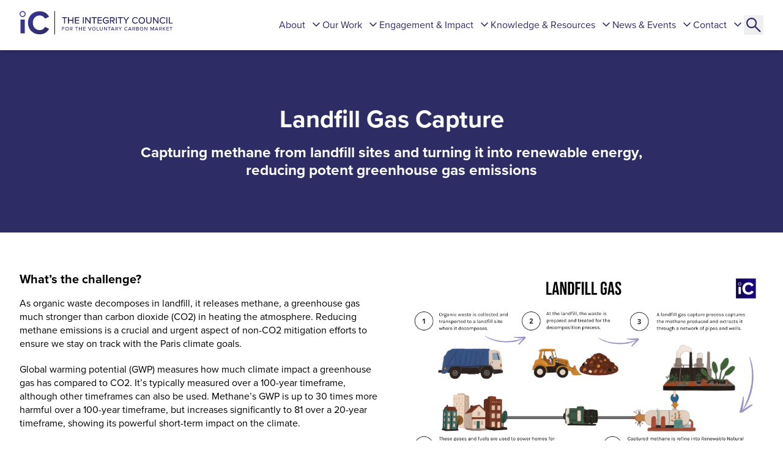

--- FILE ---
content_type: text/html; charset=UTF-8
request_url: https://icvcm.org/landfill-gas-capture/
body_size: 61450
content:

<!DOCTYPE html>
<html lang="en" dir="ltr" class="antialiased scroll-smooth">
<head> <script type="text/javascript">
/* <![CDATA[ */
var gform;gform||(document.addEventListener("gform_main_scripts_loaded",function(){gform.scriptsLoaded=!0}),document.addEventListener("gform/theme/scripts_loaded",function(){gform.themeScriptsLoaded=!0}),window.addEventListener("DOMContentLoaded",function(){gform.domLoaded=!0}),gform={domLoaded:!1,scriptsLoaded:!1,themeScriptsLoaded:!1,isFormEditor:()=>"function"==typeof InitializeEditor,callIfLoaded:function(o){return!(!gform.domLoaded||!gform.scriptsLoaded||!gform.themeScriptsLoaded&&!gform.isFormEditor()||(gform.isFormEditor()&&console.warn("The use of gform.initializeOnLoaded() is deprecated in the form editor context and will be removed in Gravity Forms 3.1."),o(),0))},initializeOnLoaded:function(o){gform.callIfLoaded(o)||(document.addEventListener("gform_main_scripts_loaded",()=>{gform.scriptsLoaded=!0,gform.callIfLoaded(o)}),document.addEventListener("gform/theme/scripts_loaded",()=>{gform.themeScriptsLoaded=!0,gform.callIfLoaded(o)}),window.addEventListener("DOMContentLoaded",()=>{gform.domLoaded=!0,gform.callIfLoaded(o)}))},hooks:{action:{},filter:{}},addAction:function(o,r,e,t){gform.addHook("action",o,r,e,t)},addFilter:function(o,r,e,t){gform.addHook("filter",o,r,e,t)},doAction:function(o){gform.doHook("action",o,arguments)},applyFilters:function(o){return gform.doHook("filter",o,arguments)},removeAction:function(o,r){gform.removeHook("action",o,r)},removeFilter:function(o,r,e){gform.removeHook("filter",o,r,e)},addHook:function(o,r,e,t,n){null==gform.hooks[o][r]&&(gform.hooks[o][r]=[]);var d=gform.hooks[o][r];null==n&&(n=r+"_"+d.length),gform.hooks[o][r].push({tag:n,callable:e,priority:t=null==t?10:t})},doHook:function(r,o,e){var t;if(e=Array.prototype.slice.call(e,1),null!=gform.hooks[r][o]&&((o=gform.hooks[r][o]).sort(function(o,r){return o.priority-r.priority}),o.forEach(function(o){"function"!=typeof(t=o.callable)&&(t=window[t]),"action"==r?t.apply(null,e):e[0]=t.apply(null,e)})),"filter"==r)return e[0]},removeHook:function(o,r,t,n){var e;null!=gform.hooks[o][r]&&(e=(e=gform.hooks[o][r]).filter(function(o,r,e){return!!(null!=n&&n!=o.tag||null!=t&&t!=o.priority)}),gform.hooks[o][r]=e)}});
/* ]]> */
</script>
<meta charset="UTF-8"><script>if(navigator.userAgent.match(/MSIE|Internet Explorer/i)||navigator.userAgent.match(/Trident\/7\..*?rv:11/i)){var href=document.location.href;if(!href.match(/[?&]nowprocket/)){if(href.indexOf("?")==-1){if(href.indexOf("#")==-1){document.location.href=href+"?nowprocket=1"}else{document.location.href=href.replace("#","?nowprocket=1#")}}else{if(href.indexOf("#")==-1){document.location.href=href+"&nowprocket=1"}else{document.location.href=href.replace("#","&nowprocket=1#")}}}}</script><script>(()=>{class RocketLazyLoadScripts{constructor(){this.v="2.0.4",this.userEvents=["keydown","keyup","mousedown","mouseup","mousemove","mouseover","mouseout","touchmove","touchstart","touchend","touchcancel","wheel","click","dblclick","input"],this.attributeEvents=["onblur","onclick","oncontextmenu","ondblclick","onfocus","onmousedown","onmouseenter","onmouseleave","onmousemove","onmouseout","onmouseover","onmouseup","onmousewheel","onscroll","onsubmit"]}async t(){this.i(),this.o(),/iP(ad|hone)/.test(navigator.userAgent)&&this.h(),this.u(),this.l(this),this.m(),this.k(this),this.p(this),this._(),await Promise.all([this.R(),this.L()]),this.lastBreath=Date.now(),this.S(this),this.P(),this.D(),this.O(),this.M(),await this.C(this.delayedScripts.normal),await this.C(this.delayedScripts.defer),await this.C(this.delayedScripts.async),await this.T(),await this.F(),await this.j(),await this.A(),window.dispatchEvent(new Event("rocket-allScriptsLoaded")),this.everythingLoaded=!0,this.lastTouchEnd&&await new Promise(t=>setTimeout(t,500-Date.now()+this.lastTouchEnd)),this.I(),this.H(),this.U(),this.W()}i(){this.CSPIssue=sessionStorage.getItem("rocketCSPIssue"),document.addEventListener("securitypolicyviolation",t=>{this.CSPIssue||"script-src-elem"!==t.violatedDirective||"data"!==t.blockedURI||(this.CSPIssue=!0,sessionStorage.setItem("rocketCSPIssue",!0))},{isRocket:!0})}o(){window.addEventListener("pageshow",t=>{this.persisted=t.persisted,this.realWindowLoadedFired=!0},{isRocket:!0}),window.addEventListener("pagehide",()=>{this.onFirstUserAction=null},{isRocket:!0})}h(){let t;function e(e){t=e}window.addEventListener("touchstart",e,{isRocket:!0}),window.addEventListener("touchend",function i(o){o.changedTouches[0]&&t.changedTouches[0]&&Math.abs(o.changedTouches[0].pageX-t.changedTouches[0].pageX)<10&&Math.abs(o.changedTouches[0].pageY-t.changedTouches[0].pageY)<10&&o.timeStamp-t.timeStamp<200&&(window.removeEventListener("touchstart",e,{isRocket:!0}),window.removeEventListener("touchend",i,{isRocket:!0}),"INPUT"===o.target.tagName&&"text"===o.target.type||(o.target.dispatchEvent(new TouchEvent("touchend",{target:o.target,bubbles:!0})),o.target.dispatchEvent(new MouseEvent("mouseover",{target:o.target,bubbles:!0})),o.target.dispatchEvent(new PointerEvent("click",{target:o.target,bubbles:!0,cancelable:!0,detail:1,clientX:o.changedTouches[0].clientX,clientY:o.changedTouches[0].clientY})),event.preventDefault()))},{isRocket:!0})}q(t){this.userActionTriggered||("mousemove"!==t.type||this.firstMousemoveIgnored?"keyup"===t.type||"mouseover"===t.type||"mouseout"===t.type||(this.userActionTriggered=!0,this.onFirstUserAction&&this.onFirstUserAction()):this.firstMousemoveIgnored=!0),"click"===t.type&&t.preventDefault(),t.stopPropagation(),t.stopImmediatePropagation(),"touchstart"===this.lastEvent&&"touchend"===t.type&&(this.lastTouchEnd=Date.now()),"click"===t.type&&(this.lastTouchEnd=0),this.lastEvent=t.type,t.composedPath&&t.composedPath()[0].getRootNode()instanceof ShadowRoot&&(t.rocketTarget=t.composedPath()[0]),this.savedUserEvents.push(t)}u(){this.savedUserEvents=[],this.userEventHandler=this.q.bind(this),this.userEvents.forEach(t=>window.addEventListener(t,this.userEventHandler,{passive:!1,isRocket:!0})),document.addEventListener("visibilitychange",this.userEventHandler,{isRocket:!0})}U(){this.userEvents.forEach(t=>window.removeEventListener(t,this.userEventHandler,{passive:!1,isRocket:!0})),document.removeEventListener("visibilitychange",this.userEventHandler,{isRocket:!0}),this.savedUserEvents.forEach(t=>{(t.rocketTarget||t.target).dispatchEvent(new window[t.constructor.name](t.type,t))})}m(){const t="return false",e=Array.from(this.attributeEvents,t=>"data-rocket-"+t),i="["+this.attributeEvents.join("],[")+"]",o="[data-rocket-"+this.attributeEvents.join("],[data-rocket-")+"]",s=(e,i,o)=>{o&&o!==t&&(e.setAttribute("data-rocket-"+i,o),e["rocket"+i]=new Function("event",o),e.setAttribute(i,t))};new MutationObserver(t=>{for(const n of t)"attributes"===n.type&&(n.attributeName.startsWith("data-rocket-")||this.everythingLoaded?n.attributeName.startsWith("data-rocket-")&&this.everythingLoaded&&this.N(n.target,n.attributeName.substring(12)):s(n.target,n.attributeName,n.target.getAttribute(n.attributeName))),"childList"===n.type&&n.addedNodes.forEach(t=>{if(t.nodeType===Node.ELEMENT_NODE)if(this.everythingLoaded)for(const i of[t,...t.querySelectorAll(o)])for(const t of i.getAttributeNames())e.includes(t)&&this.N(i,t.substring(12));else for(const e of[t,...t.querySelectorAll(i)])for(const t of e.getAttributeNames())this.attributeEvents.includes(t)&&s(e,t,e.getAttribute(t))})}).observe(document,{subtree:!0,childList:!0,attributeFilter:[...this.attributeEvents,...e]})}I(){this.attributeEvents.forEach(t=>{document.querySelectorAll("[data-rocket-"+t+"]").forEach(e=>{this.N(e,t)})})}N(t,e){const i=t.getAttribute("data-rocket-"+e);i&&(t.setAttribute(e,i),t.removeAttribute("data-rocket-"+e))}k(t){Object.defineProperty(HTMLElement.prototype,"onclick",{get(){return this.rocketonclick||null},set(e){this.rocketonclick=e,this.setAttribute(t.everythingLoaded?"onclick":"data-rocket-onclick","this.rocketonclick(event)")}})}S(t){function e(e,i){let o=e[i];e[i]=null,Object.defineProperty(e,i,{get:()=>o,set(s){t.everythingLoaded?o=s:e["rocket"+i]=o=s}})}e(document,"onreadystatechange"),e(window,"onload"),e(window,"onpageshow");try{Object.defineProperty(document,"readyState",{get:()=>t.rocketReadyState,set(e){t.rocketReadyState=e},configurable:!0}),document.readyState="loading"}catch(t){console.log("WPRocket DJE readyState conflict, bypassing")}}l(t){this.originalAddEventListener=EventTarget.prototype.addEventListener,this.originalRemoveEventListener=EventTarget.prototype.removeEventListener,this.savedEventListeners=[],EventTarget.prototype.addEventListener=function(e,i,o){o&&o.isRocket||!t.B(e,this)&&!t.userEvents.includes(e)||t.B(e,this)&&!t.userActionTriggered||e.startsWith("rocket-")||t.everythingLoaded?t.originalAddEventListener.call(this,e,i,o):(t.savedEventListeners.push({target:this,remove:!1,type:e,func:i,options:o}),"mouseenter"!==e&&"mouseleave"!==e||t.originalAddEventListener.call(this,e,t.savedUserEvents.push,o))},EventTarget.prototype.removeEventListener=function(e,i,o){o&&o.isRocket||!t.B(e,this)&&!t.userEvents.includes(e)||t.B(e,this)&&!t.userActionTriggered||e.startsWith("rocket-")||t.everythingLoaded?t.originalRemoveEventListener.call(this,e,i,o):t.savedEventListeners.push({target:this,remove:!0,type:e,func:i,options:o})}}J(t,e){this.savedEventListeners=this.savedEventListeners.filter(i=>{let o=i.type,s=i.target||window;return e!==o||t!==s||(this.B(o,s)&&(i.type="rocket-"+o),this.$(i),!1)})}H(){EventTarget.prototype.addEventListener=this.originalAddEventListener,EventTarget.prototype.removeEventListener=this.originalRemoveEventListener,this.savedEventListeners.forEach(t=>this.$(t))}$(t){t.remove?this.originalRemoveEventListener.call(t.target,t.type,t.func,t.options):this.originalAddEventListener.call(t.target,t.type,t.func,t.options)}p(t){let e;function i(e){return t.everythingLoaded?e:e.split(" ").map(t=>"load"===t||t.startsWith("load.")?"rocket-jquery-load":t).join(" ")}function o(o){function s(e){const s=o.fn[e];o.fn[e]=o.fn.init.prototype[e]=function(){return this[0]===window&&t.userActionTriggered&&("string"==typeof arguments[0]||arguments[0]instanceof String?arguments[0]=i(arguments[0]):"object"==typeof arguments[0]&&Object.keys(arguments[0]).forEach(t=>{const e=arguments[0][t];delete arguments[0][t],arguments[0][i(t)]=e})),s.apply(this,arguments),this}}if(o&&o.fn&&!t.allJQueries.includes(o)){const e={DOMContentLoaded:[],"rocket-DOMContentLoaded":[]};for(const t in e)document.addEventListener(t,()=>{e[t].forEach(t=>t())},{isRocket:!0});o.fn.ready=o.fn.init.prototype.ready=function(i){function s(){parseInt(o.fn.jquery)>2?setTimeout(()=>i.bind(document)(o)):i.bind(document)(o)}return"function"==typeof i&&(t.realDomReadyFired?!t.userActionTriggered||t.fauxDomReadyFired?s():e["rocket-DOMContentLoaded"].push(s):e.DOMContentLoaded.push(s)),o([])},s("on"),s("one"),s("off"),t.allJQueries.push(o)}e=o}t.allJQueries=[],o(window.jQuery),Object.defineProperty(window,"jQuery",{get:()=>e,set(t){o(t)}})}P(){const t=new Map;document.write=document.writeln=function(e){const i=document.currentScript,o=document.createRange(),s=i.parentElement;let n=t.get(i);void 0===n&&(n=i.nextSibling,t.set(i,n));const c=document.createDocumentFragment();o.setStart(c,0),c.appendChild(o.createContextualFragment(e)),s.insertBefore(c,n)}}async R(){return new Promise(t=>{this.userActionTriggered?t():this.onFirstUserAction=t})}async L(){return new Promise(t=>{document.addEventListener("DOMContentLoaded",()=>{this.realDomReadyFired=!0,t()},{isRocket:!0})})}async j(){return this.realWindowLoadedFired?Promise.resolve():new Promise(t=>{window.addEventListener("load",t,{isRocket:!0})})}M(){this.pendingScripts=[];this.scriptsMutationObserver=new MutationObserver(t=>{for(const e of t)e.addedNodes.forEach(t=>{"SCRIPT"!==t.tagName||t.noModule||t.isWPRocket||this.pendingScripts.push({script:t,promise:new Promise(e=>{const i=()=>{const i=this.pendingScripts.findIndex(e=>e.script===t);i>=0&&this.pendingScripts.splice(i,1),e()};t.addEventListener("load",i,{isRocket:!0}),t.addEventListener("error",i,{isRocket:!0}),setTimeout(i,1e3)})})})}),this.scriptsMutationObserver.observe(document,{childList:!0,subtree:!0})}async F(){await this.X(),this.pendingScripts.length?(await this.pendingScripts[0].promise,await this.F()):this.scriptsMutationObserver.disconnect()}D(){this.delayedScripts={normal:[],async:[],defer:[]},document.querySelectorAll("script[type$=rocketlazyloadscript]").forEach(t=>{t.hasAttribute("data-rocket-src")?t.hasAttribute("async")&&!1!==t.async?this.delayedScripts.async.push(t):t.hasAttribute("defer")&&!1!==t.defer||"module"===t.getAttribute("data-rocket-type")?this.delayedScripts.defer.push(t):this.delayedScripts.normal.push(t):this.delayedScripts.normal.push(t)})}async _(){await this.L();let t=[];document.querySelectorAll("script[type$=rocketlazyloadscript][data-rocket-src]").forEach(e=>{let i=e.getAttribute("data-rocket-src");if(i&&!i.startsWith("data:")){i.startsWith("//")&&(i=location.protocol+i);try{const o=new URL(i).origin;o!==location.origin&&t.push({src:o,crossOrigin:e.crossOrigin||"module"===e.getAttribute("data-rocket-type")})}catch(t){}}}),t=[...new Map(t.map(t=>[JSON.stringify(t),t])).values()],this.Y(t,"preconnect")}async G(t){if(await this.K(),!0!==t.noModule||!("noModule"in HTMLScriptElement.prototype))return new Promise(e=>{let i;function o(){(i||t).setAttribute("data-rocket-status","executed"),e()}try{if(navigator.userAgent.includes("Firefox/")||""===navigator.vendor||this.CSPIssue)i=document.createElement("script"),[...t.attributes].forEach(t=>{let e=t.nodeName;"type"!==e&&("data-rocket-type"===e&&(e="type"),"data-rocket-src"===e&&(e="src"),i.setAttribute(e,t.nodeValue))}),t.text&&(i.text=t.text),t.nonce&&(i.nonce=t.nonce),i.hasAttribute("src")?(i.addEventListener("load",o,{isRocket:!0}),i.addEventListener("error",()=>{i.setAttribute("data-rocket-status","failed-network"),e()},{isRocket:!0}),setTimeout(()=>{i.isConnected||e()},1)):(i.text=t.text,o()),i.isWPRocket=!0,t.parentNode.replaceChild(i,t);else{const i=t.getAttribute("data-rocket-type"),s=t.getAttribute("data-rocket-src");i?(t.type=i,t.removeAttribute("data-rocket-type")):t.removeAttribute("type"),t.addEventListener("load",o,{isRocket:!0}),t.addEventListener("error",i=>{this.CSPIssue&&i.target.src.startsWith("data:")?(console.log("WPRocket: CSP fallback activated"),t.removeAttribute("src"),this.G(t).then(e)):(t.setAttribute("data-rocket-status","failed-network"),e())},{isRocket:!0}),s?(t.fetchPriority="high",t.removeAttribute("data-rocket-src"),t.src=s):t.src="data:text/javascript;base64,"+window.btoa(unescape(encodeURIComponent(t.text)))}}catch(i){t.setAttribute("data-rocket-status","failed-transform"),e()}});t.setAttribute("data-rocket-status","skipped")}async C(t){const e=t.shift();return e?(e.isConnected&&await this.G(e),this.C(t)):Promise.resolve()}O(){this.Y([...this.delayedScripts.normal,...this.delayedScripts.defer,...this.delayedScripts.async],"preload")}Y(t,e){this.trash=this.trash||[];let i=!0;var o=document.createDocumentFragment();t.forEach(t=>{const s=t.getAttribute&&t.getAttribute("data-rocket-src")||t.src;if(s&&!s.startsWith("data:")){const n=document.createElement("link");n.href=s,n.rel=e,"preconnect"!==e&&(n.as="script",n.fetchPriority=i?"high":"low"),t.getAttribute&&"module"===t.getAttribute("data-rocket-type")&&(n.crossOrigin=!0),t.crossOrigin&&(n.crossOrigin=t.crossOrigin),t.integrity&&(n.integrity=t.integrity),t.nonce&&(n.nonce=t.nonce),o.appendChild(n),this.trash.push(n),i=!1}}),document.head.appendChild(o)}W(){this.trash.forEach(t=>t.remove())}async T(){try{document.readyState="interactive"}catch(t){}this.fauxDomReadyFired=!0;try{await this.K(),this.J(document,"readystatechange"),document.dispatchEvent(new Event("rocket-readystatechange")),await this.K(),document.rocketonreadystatechange&&document.rocketonreadystatechange(),await this.K(),this.J(document,"DOMContentLoaded"),document.dispatchEvent(new Event("rocket-DOMContentLoaded")),await this.K(),this.J(window,"DOMContentLoaded"),window.dispatchEvent(new Event("rocket-DOMContentLoaded"))}catch(t){console.error(t)}}async A(){try{document.readyState="complete"}catch(t){}try{await this.K(),this.J(document,"readystatechange"),document.dispatchEvent(new Event("rocket-readystatechange")),await this.K(),document.rocketonreadystatechange&&document.rocketonreadystatechange(),await this.K(),this.J(window,"load"),window.dispatchEvent(new Event("rocket-load")),await this.K(),window.rocketonload&&window.rocketonload(),await this.K(),this.allJQueries.forEach(t=>t(window).trigger("rocket-jquery-load")),await this.K(),this.J(window,"pageshow");const t=new Event("rocket-pageshow");t.persisted=this.persisted,window.dispatchEvent(t),await this.K(),window.rocketonpageshow&&window.rocketonpageshow({persisted:this.persisted})}catch(t){console.error(t)}}async K(){Date.now()-this.lastBreath>45&&(await this.X(),this.lastBreath=Date.now())}async X(){return document.hidden?new Promise(t=>setTimeout(t)):new Promise(t=>requestAnimationFrame(t))}B(t,e){return e===document&&"readystatechange"===t||(e===document&&"DOMContentLoaded"===t||(e===window&&"DOMContentLoaded"===t||(e===window&&"load"===t||e===window&&"pageshow"===t)))}static run(){(new RocketLazyLoadScripts).t()}}RocketLazyLoadScripts.run()})();</script>
	
	<meta name="viewport" content="width=device-width, initial-scale=1">
	<meta http-equiv="X-UA-Compatible" content="IE=edge">

	<link rel="profile" href="http://gmpg.org/xfn/11">
	<link rel="pingback" href="https://icvcm.org/wp-core/xmlrpc.php">

	<link rel="mask-icon" href="/safari-pinned-tab.svg?v=793150232" color="#5bbad5"><link rel="apple-touch-icon-precomposed" sizes="57x57" href="https://icvcm.org/wp-content/themes/wordpress/assets/dist/imgs/favicons/apple-touch-icon-57x57.png?v=793150232"/><link rel="apple-touch-icon-precomposed" sizes="60x60" href="https://icvcm.org/wp-content/themes/wordpress/assets/dist/imgs/favicons/apple-touch-icon-60x60.png?v=793150232"/><link rel="apple-touch-icon-precomposed" sizes="72x72" href="https://icvcm.org/wp-content/themes/wordpress/assets/dist/imgs/favicons/apple-touch-icon-72x72.png?v=793150232"/><link rel="apple-touch-icon-precomposed" sizes="76x76" href="https://icvcm.org/wp-content/themes/wordpress/assets/dist/imgs/favicons/apple-touch-icon-76x76.png?v=793150232"/><link rel="apple-touch-icon-precomposed" sizes="120x120" href="https://icvcm.org/wp-content/themes/wordpress/assets/dist/imgs/favicons/apple-touch-icon-120x120.png?v=793150232"/><link rel="apple-touch-icon-precomposed" sizes="114x114" href="https://icvcm.org/wp-content/themes/wordpress/assets/dist/imgs/favicons/apple-touch-icon-114x114.png?v=793150232"/><link rel="apple-touch-icon-precomposed" sizes="152x152" href="https://icvcm.org/wp-content/themes/wordpress/assets/dist/imgs/favicons/apple-touch-icon-152x152.png?v=793150232"/><link rel="apple-touch-icon-precomposed" sizes="180x180" href="https://icvcm.org/wp-content/themes/wordpress/assets/dist/imgs/favicons/apple-touch-icon-180x180.png?v=793150232"/><link rel="icon" type="image/png" href="https://icvcm.org/wp-content/themes/wordpress/assets/dist/imgs/favicons/favicon-16x16.png?v=35427766" sizes="16x16" /><link rel="icon" type="image/png" href="https://icvcm.org/wp-content/themes/wordpress/assets/dist/imgs/favicons/favicon-32x32.png?v=35427766" sizes="32x32" /><meta name="msapplication-TileColor" content="#FFFFFF" /><meta name="msapplication-TileImage" content="https://icvcm.org/wp-content/themes/wordpress/assets/dist/imgs/favicons/mstile-144x144.png>v=11019130" /><meta name="msapplication-TileImage" content="https://icvcm.org/wp-content/themes/wordpress/assets/dist/imgs/favicons/mstile-150x150.png>v=11019130" /><meta name='robots' content='index, follow, max-image-preview:large, max-snippet:-1, max-video-preview:-1' />

	<!-- This site is optimized with the Yoast SEO plugin v25.9 - https://yoast.com/wordpress/plugins/seo/ -->
	<title>Landfill Gas Capture | ICVCM</title><link rel="preload" data-rocket-preload as="image" href="https://icvcm.org/wp-content/uploads/2024/07/Landfill-Gas-ICVCM.webp" imagesrcset="https://icvcm.org/wp-content/uploads/2024/07/Landfill-Gas-ICVCM.webp 1000w, https://icvcm.org/wp-content/uploads/2024/07/Landfill-Gas-ICVCM-300x169.webp 300w, https://icvcm.org/wp-content/uploads/2024/07/Landfill-Gas-ICVCM-768x432.webp 768w" imagesizes="(max-width: 1000px) 100vw, 1000px" fetchpriority="high">
	<meta name="description" content="CCP-Approved methodologies include Ozone Depleting Substances (ODS). What are ODS and why is it important to tackle them?" />
	<link rel="canonical" href="https://icvcm.org/landfill-gas-capture/" />
	<meta property="og:locale" content="en_US" />
	<meta property="og:type" content="article" />
	<meta property="og:title" content="Landfill Gas Capture | ICVCM" />
	<meta property="og:description" content="CCP-Approved methodologies include Ozone Depleting Substances (ODS). What are ODS and why is it important to tackle them?" />
	<meta property="og:url" content="https://icvcm.org/landfill-gas-capture/" />
	<meta property="og:site_name" content="ICVCM" />
	<meta property="article:modified_time" content="2026-01-12T15:31:27+00:00" />
	<meta property="og:image" content="https://icvcm.org/wp-content/uploads/2024/07/pexels-mumtahina-tanni-1080117-3230538.webp" />
	<meta property="og:image:width" content="1052" />
	<meta property="og:image:height" content="700" />
	<meta property="og:image:type" content="image/webp" />
	<meta name="twitter:card" content="summary_large_image" />
	<meta name="twitter:label1" content="Est. reading time" />
	<meta name="twitter:data1" content="3 minutes" />
	<script type="application/ld+json" class="yoast-schema-graph">{"@context":"https://schema.org","@graph":[{"@type":"WebPage","@id":"https://icvcm.org/landfill-gas-capture/","url":"https://icvcm.org/landfill-gas-capture/","name":"Landfill Gas Capture | ICVCM","isPartOf":{"@id":"https://icvcm.org/#website"},"primaryImageOfPage":{"@id":"https://icvcm.org/landfill-gas-capture/#primaryimage"},"image":{"@id":"https://icvcm.org/landfill-gas-capture/#primaryimage"},"thumbnailUrl":"https://icvcm.org/wp-content/uploads/2024/07/pexels-mumtahina-tanni-1080117-3230538.webp","datePublished":"2024-07-10T16:31:02+00:00","dateModified":"2026-01-12T15:31:27+00:00","description":"CCP-Approved methodologies include Ozone Depleting Substances (ODS). What are ODS and why is it important to tackle them?","breadcrumb":{"@id":"https://icvcm.org/landfill-gas-capture/#breadcrumb"},"inLanguage":"en-US","potentialAction":[{"@type":"ReadAction","target":["https://icvcm.org/landfill-gas-capture/"]}]},{"@type":"ImageObject","inLanguage":"en-US","@id":"https://icvcm.org/landfill-gas-capture/#primaryimage","url":"https://icvcm.org/wp-content/uploads/2024/07/pexels-mumtahina-tanni-1080117-3230538.webp","contentUrl":"https://icvcm.org/wp-content/uploads/2024/07/pexels-mumtahina-tanni-1080117-3230538.webp","width":1052,"height":700,"caption":"A landfill site."},{"@type":"BreadcrumbList","@id":"https://icvcm.org/landfill-gas-capture/#breadcrumb","itemListElement":[{"@type":"ListItem","position":1,"name":"Home","item":"https://icvcm.org/"},{"@type":"ListItem","position":2,"name":"Landfill Gas Capture"}]},{"@type":"WebSite","@id":"https://icvcm.org/#website","url":"https://icvcm.org/","name":"ICVCM New","description":"Leading the way to high integrity in the Voluntary Carbon Market","publisher":{"@id":"https://icvcm.org/#organization"},"potentialAction":[{"@type":"SearchAction","target":{"@type":"EntryPoint","urlTemplate":"https://icvcm.org/?s={search_term_string}"},"query-input":{"@type":"PropertyValueSpecification","valueRequired":true,"valueName":"search_term_string"}}],"inLanguage":"en-US"},{"@type":"Organization","@id":"https://icvcm.org/#organization","name":"ICVCM New","url":"https://icvcm.org/","logo":{"@type":"ImageObject","inLanguage":"en-US","@id":"https://icvcm.org/#/schema/logo/image/","url":"https://icvcm.org/wp-content/uploads/2024/01/icvcm-logo-new.svg","contentUrl":"https://icvcm.org/wp-content/uploads/2024/01/icvcm-logo-new.svg","width":257,"height":40,"caption":"ICVCM New"},"image":{"@id":"https://icvcm.org/#/schema/logo/image/"}}]}</script>
	<!-- / Yoast SEO plugin. -->


<link rel='dns-prefetch' href='//use.typekit.net' />

<link rel="alternate" title="oEmbed (JSON)" type="application/json+oembed" href="https://icvcm.org/wp-json/oembed/1.0/embed?url=https%3A%2F%2Ficvcm.org%2Flandfill-gas-capture%2F" />
<link rel="alternate" title="oEmbed (XML)" type="text/xml+oembed" href="https://icvcm.org/wp-json/oembed/1.0/embed?url=https%3A%2F%2Ficvcm.org%2Flandfill-gas-capture%2F&#038;format=xml" />
<style id='wp-img-auto-sizes-contain-inline-css' type='text/css'>
img:is([sizes=auto i],[sizes^="auto," i]){contain-intrinsic-size:3000px 1500px}
/*# sourceURL=wp-img-auto-sizes-contain-inline-css */
</style>
<link rel='stylesheet' id='wp-block-library-css' href='https://icvcm.org/wp-core/wp-includes/css/dist/block-library/style.min.css?ver=7bf5c34a8a407cbffef37818e8bee602' type='text/css' media='all' />
<style id='wp-block-button-inline-css' type='text/css'>
.wp-block-button__link{align-content:center;box-sizing:border-box;cursor:pointer;display:inline-block;height:100%;text-align:center;word-break:break-word}.wp-block-button__link.aligncenter{text-align:center}.wp-block-button__link.alignright{text-align:right}:where(.wp-block-button__link){border-radius:9999px;box-shadow:none;padding:calc(.667em + 2px) calc(1.333em + 2px);text-decoration:none}.wp-block-button[style*=text-decoration] .wp-block-button__link{text-decoration:inherit}.wp-block-buttons>.wp-block-button.has-custom-width{max-width:none}.wp-block-buttons>.wp-block-button.has-custom-width .wp-block-button__link{width:100%}.wp-block-buttons>.wp-block-button.has-custom-font-size .wp-block-button__link{font-size:inherit}.wp-block-buttons>.wp-block-button.wp-block-button__width-25{width:calc(25% - var(--wp--style--block-gap, .5em)*.75)}.wp-block-buttons>.wp-block-button.wp-block-button__width-50{width:calc(50% - var(--wp--style--block-gap, .5em)*.5)}.wp-block-buttons>.wp-block-button.wp-block-button__width-75{width:calc(75% - var(--wp--style--block-gap, .5em)*.25)}.wp-block-buttons>.wp-block-button.wp-block-button__width-100{flex-basis:100%;width:100%}.wp-block-buttons.is-vertical>.wp-block-button.wp-block-button__width-25{width:25%}.wp-block-buttons.is-vertical>.wp-block-button.wp-block-button__width-50{width:50%}.wp-block-buttons.is-vertical>.wp-block-button.wp-block-button__width-75{width:75%}.wp-block-button.is-style-squared,.wp-block-button__link.wp-block-button.is-style-squared{border-radius:0}.wp-block-button.no-border-radius,.wp-block-button__link.no-border-radius{border-radius:0!important}:root :where(.wp-block-button .wp-block-button__link.is-style-outline),:root :where(.wp-block-button.is-style-outline>.wp-block-button__link){border:2px solid;padding:.667em 1.333em}:root :where(.wp-block-button .wp-block-button__link.is-style-outline:not(.has-text-color)),:root :where(.wp-block-button.is-style-outline>.wp-block-button__link:not(.has-text-color)){color:currentColor}:root :where(.wp-block-button .wp-block-button__link.is-style-outline:not(.has-background)),:root :where(.wp-block-button.is-style-outline>.wp-block-button__link:not(.has-background)){background-color:initial;background-image:none}
/*# sourceURL=https://icvcm.org/wp-core/wp-includes/blocks/button/style.min.css */
</style>
<style id='wp-block-heading-inline-css' type='text/css'>
h1:where(.wp-block-heading).has-background,h2:where(.wp-block-heading).has-background,h3:where(.wp-block-heading).has-background,h4:where(.wp-block-heading).has-background,h5:where(.wp-block-heading).has-background,h6:where(.wp-block-heading).has-background{padding:1.25em 2.375em}h1.has-text-align-left[style*=writing-mode]:where([style*=vertical-lr]),h1.has-text-align-right[style*=writing-mode]:where([style*=vertical-rl]),h2.has-text-align-left[style*=writing-mode]:where([style*=vertical-lr]),h2.has-text-align-right[style*=writing-mode]:where([style*=vertical-rl]),h3.has-text-align-left[style*=writing-mode]:where([style*=vertical-lr]),h3.has-text-align-right[style*=writing-mode]:where([style*=vertical-rl]),h4.has-text-align-left[style*=writing-mode]:where([style*=vertical-lr]),h4.has-text-align-right[style*=writing-mode]:where([style*=vertical-rl]),h5.has-text-align-left[style*=writing-mode]:where([style*=vertical-lr]),h5.has-text-align-right[style*=writing-mode]:where([style*=vertical-rl]),h6.has-text-align-left[style*=writing-mode]:where([style*=vertical-lr]),h6.has-text-align-right[style*=writing-mode]:where([style*=vertical-rl]){rotate:180deg}
/*# sourceURL=https://icvcm.org/wp-core/wp-includes/blocks/heading/style.min.css */
</style>
<style id='wp-block-image-inline-css' type='text/css'>
.wp-block-image>a,.wp-block-image>figure>a{display:inline-block}.wp-block-image img{box-sizing:border-box;height:auto;max-width:100%;vertical-align:bottom}@media not (prefers-reduced-motion){.wp-block-image img.hide{visibility:hidden}.wp-block-image img.show{animation:show-content-image .4s}}.wp-block-image[style*=border-radius] img,.wp-block-image[style*=border-radius]>a{border-radius:inherit}.wp-block-image.has-custom-border img{box-sizing:border-box}.wp-block-image.aligncenter{text-align:center}.wp-block-image.alignfull>a,.wp-block-image.alignwide>a{width:100%}.wp-block-image.alignfull img,.wp-block-image.alignwide img{height:auto;width:100%}.wp-block-image .aligncenter,.wp-block-image .alignleft,.wp-block-image .alignright,.wp-block-image.aligncenter,.wp-block-image.alignleft,.wp-block-image.alignright{display:table}.wp-block-image .aligncenter>figcaption,.wp-block-image .alignleft>figcaption,.wp-block-image .alignright>figcaption,.wp-block-image.aligncenter>figcaption,.wp-block-image.alignleft>figcaption,.wp-block-image.alignright>figcaption{caption-side:bottom;display:table-caption}.wp-block-image .alignleft{float:left;margin:.5em 1em .5em 0}.wp-block-image .alignright{float:right;margin:.5em 0 .5em 1em}.wp-block-image .aligncenter{margin-left:auto;margin-right:auto}.wp-block-image :where(figcaption){margin-bottom:1em;margin-top:.5em}.wp-block-image.is-style-circle-mask img{border-radius:9999px}@supports ((-webkit-mask-image:none) or (mask-image:none)) or (-webkit-mask-image:none){.wp-block-image.is-style-circle-mask img{border-radius:0;-webkit-mask-image:url('data:image/svg+xml;utf8,<svg viewBox="0 0 100 100" xmlns="http://www.w3.org/2000/svg"><circle cx="50" cy="50" r="50"/></svg>');mask-image:url('data:image/svg+xml;utf8,<svg viewBox="0 0 100 100" xmlns="http://www.w3.org/2000/svg"><circle cx="50" cy="50" r="50"/></svg>');mask-mode:alpha;-webkit-mask-position:center;mask-position:center;-webkit-mask-repeat:no-repeat;mask-repeat:no-repeat;-webkit-mask-size:contain;mask-size:contain}}:root :where(.wp-block-image.is-style-rounded img,.wp-block-image .is-style-rounded img){border-radius:9999px}.wp-block-image figure{margin:0}.wp-lightbox-container{display:flex;flex-direction:column;position:relative}.wp-lightbox-container img{cursor:zoom-in}.wp-lightbox-container img:hover+button{opacity:1}.wp-lightbox-container button{align-items:center;backdrop-filter:blur(16px) saturate(180%);background-color:#5a5a5a40;border:none;border-radius:4px;cursor:zoom-in;display:flex;height:20px;justify-content:center;opacity:0;padding:0;position:absolute;right:16px;text-align:center;top:16px;width:20px;z-index:100}@media not (prefers-reduced-motion){.wp-lightbox-container button{transition:opacity .2s ease}}.wp-lightbox-container button:focus-visible{outline:3px auto #5a5a5a40;outline:3px auto -webkit-focus-ring-color;outline-offset:3px}.wp-lightbox-container button:hover{cursor:pointer;opacity:1}.wp-lightbox-container button:focus{opacity:1}.wp-lightbox-container button:focus,.wp-lightbox-container button:hover,.wp-lightbox-container button:not(:hover):not(:active):not(.has-background){background-color:#5a5a5a40;border:none}.wp-lightbox-overlay{box-sizing:border-box;cursor:zoom-out;height:100vh;left:0;overflow:hidden;position:fixed;top:0;visibility:hidden;width:100%;z-index:100000}.wp-lightbox-overlay .close-button{align-items:center;cursor:pointer;display:flex;justify-content:center;min-height:40px;min-width:40px;padding:0;position:absolute;right:calc(env(safe-area-inset-right) + 16px);top:calc(env(safe-area-inset-top) + 16px);z-index:5000000}.wp-lightbox-overlay .close-button:focus,.wp-lightbox-overlay .close-button:hover,.wp-lightbox-overlay .close-button:not(:hover):not(:active):not(.has-background){background:none;border:none}.wp-lightbox-overlay .lightbox-image-container{height:var(--wp--lightbox-container-height);left:50%;overflow:hidden;position:absolute;top:50%;transform:translate(-50%,-50%);transform-origin:top left;width:var(--wp--lightbox-container-width);z-index:9999999999}.wp-lightbox-overlay .wp-block-image{align-items:center;box-sizing:border-box;display:flex;height:100%;justify-content:center;margin:0;position:relative;transform-origin:0 0;width:100%;z-index:3000000}.wp-lightbox-overlay .wp-block-image img{height:var(--wp--lightbox-image-height);min-height:var(--wp--lightbox-image-height);min-width:var(--wp--lightbox-image-width);width:var(--wp--lightbox-image-width)}.wp-lightbox-overlay .wp-block-image figcaption{display:none}.wp-lightbox-overlay button{background:none;border:none}.wp-lightbox-overlay .scrim{background-color:#fff;height:100%;opacity:.9;position:absolute;width:100%;z-index:2000000}.wp-lightbox-overlay.active{visibility:visible}@media not (prefers-reduced-motion){.wp-lightbox-overlay.active{animation:turn-on-visibility .25s both}.wp-lightbox-overlay.active img{animation:turn-on-visibility .35s both}.wp-lightbox-overlay.show-closing-animation:not(.active){animation:turn-off-visibility .35s both}.wp-lightbox-overlay.show-closing-animation:not(.active) img{animation:turn-off-visibility .25s both}.wp-lightbox-overlay.zoom.active{animation:none;opacity:1;visibility:visible}.wp-lightbox-overlay.zoom.active .lightbox-image-container{animation:lightbox-zoom-in .4s}.wp-lightbox-overlay.zoom.active .lightbox-image-container img{animation:none}.wp-lightbox-overlay.zoom.active .scrim{animation:turn-on-visibility .4s forwards}.wp-lightbox-overlay.zoom.show-closing-animation:not(.active){animation:none}.wp-lightbox-overlay.zoom.show-closing-animation:not(.active) .lightbox-image-container{animation:lightbox-zoom-out .4s}.wp-lightbox-overlay.zoom.show-closing-animation:not(.active) .lightbox-image-container img{animation:none}.wp-lightbox-overlay.zoom.show-closing-animation:not(.active) .scrim{animation:turn-off-visibility .4s forwards}}@keyframes show-content-image{0%{visibility:hidden}99%{visibility:hidden}to{visibility:visible}}@keyframes turn-on-visibility{0%{opacity:0}to{opacity:1}}@keyframes turn-off-visibility{0%{opacity:1;visibility:visible}99%{opacity:0;visibility:visible}to{opacity:0;visibility:hidden}}@keyframes lightbox-zoom-in{0%{transform:translate(calc((-100vw + var(--wp--lightbox-scrollbar-width))/2 + var(--wp--lightbox-initial-left-position)),calc(-50vh + var(--wp--lightbox-initial-top-position))) scale(var(--wp--lightbox-scale))}to{transform:translate(-50%,-50%) scale(1)}}@keyframes lightbox-zoom-out{0%{transform:translate(-50%,-50%) scale(1);visibility:visible}99%{visibility:visible}to{transform:translate(calc((-100vw + var(--wp--lightbox-scrollbar-width))/2 + var(--wp--lightbox-initial-left-position)),calc(-50vh + var(--wp--lightbox-initial-top-position))) scale(var(--wp--lightbox-scale));visibility:hidden}}
/*# sourceURL=https://icvcm.org/wp-core/wp-includes/blocks/image/style.min.css */
</style>
<style id='wp-block-buttons-inline-css' type='text/css'>
.wp-block-buttons{box-sizing:border-box}.wp-block-buttons.is-vertical{flex-direction:column}.wp-block-buttons.is-vertical>.wp-block-button:last-child{margin-bottom:0}.wp-block-buttons>.wp-block-button{display:inline-block;margin:0}.wp-block-buttons.is-content-justification-left{justify-content:flex-start}.wp-block-buttons.is-content-justification-left.is-vertical{align-items:flex-start}.wp-block-buttons.is-content-justification-center{justify-content:center}.wp-block-buttons.is-content-justification-center.is-vertical{align-items:center}.wp-block-buttons.is-content-justification-right{justify-content:flex-end}.wp-block-buttons.is-content-justification-right.is-vertical{align-items:flex-end}.wp-block-buttons.is-content-justification-space-between{justify-content:space-between}.wp-block-buttons.aligncenter{text-align:center}.wp-block-buttons:not(.is-content-justification-space-between,.is-content-justification-right,.is-content-justification-left,.is-content-justification-center) .wp-block-button.aligncenter{margin-left:auto;margin-right:auto;width:100%}.wp-block-buttons[style*=text-decoration] .wp-block-button,.wp-block-buttons[style*=text-decoration] .wp-block-button__link{text-decoration:inherit}.wp-block-buttons.has-custom-font-size .wp-block-button__link{font-size:inherit}.wp-block-buttons .wp-block-button__link{width:100%}.wp-block-button.aligncenter{text-align:center}
/*# sourceURL=https://icvcm.org/wp-core/wp-includes/blocks/buttons/style.min.css */
</style>
<style id='wp-block-paragraph-inline-css' type='text/css'>
.is-small-text{font-size:.875em}.is-regular-text{font-size:1em}.is-large-text{font-size:2.25em}.is-larger-text{font-size:3em}.has-drop-cap:not(:focus):first-letter{float:left;font-size:8.4em;font-style:normal;font-weight:100;line-height:.68;margin:.05em .1em 0 0;text-transform:uppercase}body.rtl .has-drop-cap:not(:focus):first-letter{float:none;margin-left:.1em}p.has-drop-cap.has-background{overflow:hidden}:root :where(p.has-background){padding:1.25em 2.375em}:where(p.has-text-color:not(.has-link-color)) a{color:inherit}p.has-text-align-left[style*="writing-mode:vertical-lr"],p.has-text-align-right[style*="writing-mode:vertical-rl"]{rotate:180deg}
/*# sourceURL=https://icvcm.org/wp-core/wp-includes/blocks/paragraph/style.min.css */
</style>
<style id='global-styles-inline-css' type='text/css'>
:root{--wp--preset--aspect-ratio--square: 1;--wp--preset--aspect-ratio--4-3: 4/3;--wp--preset--aspect-ratio--3-4: 3/4;--wp--preset--aspect-ratio--3-2: 3/2;--wp--preset--aspect-ratio--2-3: 2/3;--wp--preset--aspect-ratio--16-9: 16/9;--wp--preset--aspect-ratio--9-16: 9/16;--wp--preset--color--black: #1D1D1B;--wp--preset--color--cyan-bluish-gray: #abb8c3;--wp--preset--color--white: #ffffff;--wp--preset--color--pale-pink: #f78da7;--wp--preset--color--vivid-red: #cf2e2e;--wp--preset--color--luminous-vivid-orange: #ff6900;--wp--preset--color--luminous-vivid-amber: #fcb900;--wp--preset--color--light-green-cyan: #7bdcb5;--wp--preset--color--vivid-green-cyan: #00d084;--wp--preset--color--pale-cyan-blue: #8ed1fc;--wp--preset--color--vivid-cyan-blue: #0693e3;--wp--preset--color--vivid-purple: #9b51e0;--wp--preset--color--transparent: transparent;--wp--preset--color--blue-700: #2D2C64;--wp--preset--color--blue-600: #343892;--wp--preset--color--green-500: #67b54c;--wp--preset--color--orange-500: #f38230;--wp--preset--color--gray-50: #f4f4f4;--wp--preset--color--gray-500: #7d8596;--wp--preset--gradient--vivid-cyan-blue-to-vivid-purple: linear-gradient(135deg,rgb(6,147,227) 0%,rgb(155,81,224) 100%);--wp--preset--gradient--light-green-cyan-to-vivid-green-cyan: linear-gradient(135deg,rgb(122,220,180) 0%,rgb(0,208,130) 100%);--wp--preset--gradient--luminous-vivid-amber-to-luminous-vivid-orange: linear-gradient(135deg,rgb(252,185,0) 0%,rgb(255,105,0) 100%);--wp--preset--gradient--luminous-vivid-orange-to-vivid-red: linear-gradient(135deg,rgb(255,105,0) 0%,rgb(207,46,46) 100%);--wp--preset--gradient--very-light-gray-to-cyan-bluish-gray: linear-gradient(135deg,rgb(238,238,238) 0%,rgb(169,184,195) 100%);--wp--preset--gradient--cool-to-warm-spectrum: linear-gradient(135deg,rgb(74,234,220) 0%,rgb(151,120,209) 20%,rgb(207,42,186) 40%,rgb(238,44,130) 60%,rgb(251,105,98) 80%,rgb(254,248,76) 100%);--wp--preset--gradient--blush-light-purple: linear-gradient(135deg,rgb(255,206,236) 0%,rgb(152,150,240) 100%);--wp--preset--gradient--blush-bordeaux: linear-gradient(135deg,rgb(254,205,165) 0%,rgb(254,45,45) 50%,rgb(107,0,62) 100%);--wp--preset--gradient--luminous-dusk: linear-gradient(135deg,rgb(255,203,112) 0%,rgb(199,81,192) 50%,rgb(65,88,208) 100%);--wp--preset--gradient--pale-ocean: linear-gradient(135deg,rgb(255,245,203) 0%,rgb(182,227,212) 50%,rgb(51,167,181) 100%);--wp--preset--gradient--electric-grass: linear-gradient(135deg,rgb(202,248,128) 0%,rgb(113,206,126) 100%);--wp--preset--gradient--midnight: linear-gradient(135deg,rgb(2,3,129) 0%,rgb(40,116,252) 100%);--wp--preset--gradient--navy-to-blue: linear-gradient(to right, rgb(45, 44, 100), rgb(52, 56, 146));--wp--preset--font-size--small: 13px;--wp--preset--font-size--medium: 20px;--wp--preset--font-size--large: 36px;--wp--preset--font-size--x-large: 42px;--wp--preset--font-size--sm: 0.625rem;--wp--preset--font-size--base: 1rem;--wp--preset--font-size--md: 1.618rem;--wp--preset--font-size--lg: 2.618rem;--wp--preset--font-size--xl: 4.236rem;--wp--preset--font-size--xxl: 6.854rem;--wp--preset--spacing--20: 0.44rem;--wp--preset--spacing--30: 0.67rem;--wp--preset--spacing--40: 1rem;--wp--preset--spacing--50: 1.5rem;--wp--preset--spacing--60: 2.25rem;--wp--preset--spacing--70: 3.38rem;--wp--preset--spacing--80: 5.06rem;--wp--preset--shadow--natural: 6px 6px 9px rgba(0, 0, 0, 0.2);--wp--preset--shadow--deep: 12px 12px 50px rgba(0, 0, 0, 0.4);--wp--preset--shadow--sharp: 6px 6px 0px rgba(0, 0, 0, 0.2);--wp--preset--shadow--outlined: 6px 6px 0px -3px rgb(255, 255, 255), 6px 6px rgb(0, 0, 0);--wp--preset--shadow--crisp: 6px 6px 0px rgb(0, 0, 0);}.wp-block-heading{--wp--preset--font-size--sm: clamp(0.875rem, 0.875rem + ((1vw - 0.2rem) * 0.156), 1rem);--wp--preset--font-size--medium: clamp(1.25rem, 1.25rem + ((1vw - 0.2rem) * 0.46), 1.618rem);--wp--preset--font-size--large: clamp(2rem, 2rem + ((1vw - 0.2rem) * 0.773), 2.618rem);--wp--preset--font-size--xl: clamp(2.618rem, 2.618rem + ((1vw - 0.2rem) * 2.023), 4.236rem);--wp--preset--font-size--xxl: clamp(4.236rem, 4.236rem + ((1vw - 0.2rem) * 3.273), 6.854rem);}:where(body) { margin: 0; }.wp-site-blocks > .alignleft { float: left; margin-right: 2em; }.wp-site-blocks > .alignright { float: right; margin-left: 2em; }.wp-site-blocks > .aligncenter { justify-content: center; margin-left: auto; margin-right: auto; }:where(.is-layout-flex){gap: 0.5em;}:where(.is-layout-grid){gap: 0.5em;}.is-layout-flow > .alignleft{float: left;margin-inline-start: 0;margin-inline-end: 2em;}.is-layout-flow > .alignright{float: right;margin-inline-start: 2em;margin-inline-end: 0;}.is-layout-flow > .aligncenter{margin-left: auto !important;margin-right: auto !important;}.is-layout-constrained > .alignleft{float: left;margin-inline-start: 0;margin-inline-end: 2em;}.is-layout-constrained > .alignright{float: right;margin-inline-start: 2em;margin-inline-end: 0;}.is-layout-constrained > .aligncenter{margin-left: auto !important;margin-right: auto !important;}.is-layout-constrained > :where(:not(.alignleft):not(.alignright):not(.alignfull)){margin-left: auto !important;margin-right: auto !important;}body .is-layout-flex{display: flex;}.is-layout-flex{flex-wrap: wrap;align-items: center;}.is-layout-flex > :is(*, div){margin: 0;}body .is-layout-grid{display: grid;}.is-layout-grid > :is(*, div){margin: 0;}body{padding-top: 0px;padding-right: 0px;padding-bottom: 0px;padding-left: 0px;}a:where(:not(.wp-element-button)){text-decoration: underline;}:root :where(.wp-element-button, .wp-block-button__link){background-color: #32373c;border-width: 0;color: #fff;font-family: inherit;font-size: inherit;font-style: inherit;font-weight: inherit;letter-spacing: inherit;line-height: inherit;padding-top: calc(0.667em + 2px);padding-right: calc(1.333em + 2px);padding-bottom: calc(0.667em + 2px);padding-left: calc(1.333em + 2px);text-decoration: none;text-transform: inherit;}.has-black-color{color: var(--wp--preset--color--black) !important;}.has-cyan-bluish-gray-color{color: var(--wp--preset--color--cyan-bluish-gray) !important;}.has-white-color{color: var(--wp--preset--color--white) !important;}.has-pale-pink-color{color: var(--wp--preset--color--pale-pink) !important;}.has-vivid-red-color{color: var(--wp--preset--color--vivid-red) !important;}.has-luminous-vivid-orange-color{color: var(--wp--preset--color--luminous-vivid-orange) !important;}.has-luminous-vivid-amber-color{color: var(--wp--preset--color--luminous-vivid-amber) !important;}.has-light-green-cyan-color{color: var(--wp--preset--color--light-green-cyan) !important;}.has-vivid-green-cyan-color{color: var(--wp--preset--color--vivid-green-cyan) !important;}.has-pale-cyan-blue-color{color: var(--wp--preset--color--pale-cyan-blue) !important;}.has-vivid-cyan-blue-color{color: var(--wp--preset--color--vivid-cyan-blue) !important;}.has-vivid-purple-color{color: var(--wp--preset--color--vivid-purple) !important;}.has-transparent-color{color: var(--wp--preset--color--transparent) !important;}.has-blue-700-color{color: var(--wp--preset--color--blue-700) !important;}.has-blue-600-color{color: var(--wp--preset--color--blue-600) !important;}.has-green-500-color{color: var(--wp--preset--color--green-500) !important;}.has-orange-500-color{color: var(--wp--preset--color--orange-500) !important;}.has-gray-50-color{color: var(--wp--preset--color--gray-50) !important;}.has-gray-500-color{color: var(--wp--preset--color--gray-500) !important;}.has-black-background-color{background-color: var(--wp--preset--color--black) !important;}.has-cyan-bluish-gray-background-color{background-color: var(--wp--preset--color--cyan-bluish-gray) !important;}.has-white-background-color{background-color: var(--wp--preset--color--white) !important;}.has-pale-pink-background-color{background-color: var(--wp--preset--color--pale-pink) !important;}.has-vivid-red-background-color{background-color: var(--wp--preset--color--vivid-red) !important;}.has-luminous-vivid-orange-background-color{background-color: var(--wp--preset--color--luminous-vivid-orange) !important;}.has-luminous-vivid-amber-background-color{background-color: var(--wp--preset--color--luminous-vivid-amber) !important;}.has-light-green-cyan-background-color{background-color: var(--wp--preset--color--light-green-cyan) !important;}.has-vivid-green-cyan-background-color{background-color: var(--wp--preset--color--vivid-green-cyan) !important;}.has-pale-cyan-blue-background-color{background-color: var(--wp--preset--color--pale-cyan-blue) !important;}.has-vivid-cyan-blue-background-color{background-color: var(--wp--preset--color--vivid-cyan-blue) !important;}.has-vivid-purple-background-color{background-color: var(--wp--preset--color--vivid-purple) !important;}.has-transparent-background-color{background-color: var(--wp--preset--color--transparent) !important;}.has-blue-700-background-color{background-color: var(--wp--preset--color--blue-700) !important;}.has-blue-600-background-color{background-color: var(--wp--preset--color--blue-600) !important;}.has-green-500-background-color{background-color: var(--wp--preset--color--green-500) !important;}.has-orange-500-background-color{background-color: var(--wp--preset--color--orange-500) !important;}.has-gray-50-background-color{background-color: var(--wp--preset--color--gray-50) !important;}.has-gray-500-background-color{background-color: var(--wp--preset--color--gray-500) !important;}.has-black-border-color{border-color: var(--wp--preset--color--black) !important;}.has-cyan-bluish-gray-border-color{border-color: var(--wp--preset--color--cyan-bluish-gray) !important;}.has-white-border-color{border-color: var(--wp--preset--color--white) !important;}.has-pale-pink-border-color{border-color: var(--wp--preset--color--pale-pink) !important;}.has-vivid-red-border-color{border-color: var(--wp--preset--color--vivid-red) !important;}.has-luminous-vivid-orange-border-color{border-color: var(--wp--preset--color--luminous-vivid-orange) !important;}.has-luminous-vivid-amber-border-color{border-color: var(--wp--preset--color--luminous-vivid-amber) !important;}.has-light-green-cyan-border-color{border-color: var(--wp--preset--color--light-green-cyan) !important;}.has-vivid-green-cyan-border-color{border-color: var(--wp--preset--color--vivid-green-cyan) !important;}.has-pale-cyan-blue-border-color{border-color: var(--wp--preset--color--pale-cyan-blue) !important;}.has-vivid-cyan-blue-border-color{border-color: var(--wp--preset--color--vivid-cyan-blue) !important;}.has-vivid-purple-border-color{border-color: var(--wp--preset--color--vivid-purple) !important;}.has-transparent-border-color{border-color: var(--wp--preset--color--transparent) !important;}.has-blue-700-border-color{border-color: var(--wp--preset--color--blue-700) !important;}.has-blue-600-border-color{border-color: var(--wp--preset--color--blue-600) !important;}.has-green-500-border-color{border-color: var(--wp--preset--color--green-500) !important;}.has-orange-500-border-color{border-color: var(--wp--preset--color--orange-500) !important;}.has-gray-50-border-color{border-color: var(--wp--preset--color--gray-50) !important;}.has-gray-500-border-color{border-color: var(--wp--preset--color--gray-500) !important;}.has-vivid-cyan-blue-to-vivid-purple-gradient-background{background: var(--wp--preset--gradient--vivid-cyan-blue-to-vivid-purple) !important;}.has-light-green-cyan-to-vivid-green-cyan-gradient-background{background: var(--wp--preset--gradient--light-green-cyan-to-vivid-green-cyan) !important;}.has-luminous-vivid-amber-to-luminous-vivid-orange-gradient-background{background: var(--wp--preset--gradient--luminous-vivid-amber-to-luminous-vivid-orange) !important;}.has-luminous-vivid-orange-to-vivid-red-gradient-background{background: var(--wp--preset--gradient--luminous-vivid-orange-to-vivid-red) !important;}.has-very-light-gray-to-cyan-bluish-gray-gradient-background{background: var(--wp--preset--gradient--very-light-gray-to-cyan-bluish-gray) !important;}.has-cool-to-warm-spectrum-gradient-background{background: var(--wp--preset--gradient--cool-to-warm-spectrum) !important;}.has-blush-light-purple-gradient-background{background: var(--wp--preset--gradient--blush-light-purple) !important;}.has-blush-bordeaux-gradient-background{background: var(--wp--preset--gradient--blush-bordeaux) !important;}.has-luminous-dusk-gradient-background{background: var(--wp--preset--gradient--luminous-dusk) !important;}.has-pale-ocean-gradient-background{background: var(--wp--preset--gradient--pale-ocean) !important;}.has-electric-grass-gradient-background{background: var(--wp--preset--gradient--electric-grass) !important;}.has-midnight-gradient-background{background: var(--wp--preset--gradient--midnight) !important;}.has-navy-to-blue-gradient-background{background: var(--wp--preset--gradient--navy-to-blue) !important;}.has-small-font-size{font-size: var(--wp--preset--font-size--small) !important;}.has-medium-font-size{font-size: var(--wp--preset--font-size--medium) !important;}.has-large-font-size{font-size: var(--wp--preset--font-size--large) !important;}.has-x-large-font-size{font-size: var(--wp--preset--font-size--x-large) !important;}.has-sm-font-size{font-size: var(--wp--preset--font-size--sm) !important;}.has-base-font-size{font-size: var(--wp--preset--font-size--base) !important;}.has-md-font-size{font-size: var(--wp--preset--font-size--md) !important;}.has-lg-font-size{font-size: var(--wp--preset--font-size--lg) !important;}.has-xl-font-size{font-size: var(--wp--preset--font-size--xl) !important;}.has-xxl-font-size{font-size: var(--wp--preset--font-size--xxl) !important;}.wp-block-heading.has-sm-font-size{font-size: var(--wp--preset--font-size--sm) !important;}.wp-block-heading.has-medium-font-size{font-size: var(--wp--preset--font-size--medium) !important;}.wp-block-heading.has-large-font-size{font-size: var(--wp--preset--font-size--large) !important;}.wp-block-heading.has-xl-font-size{font-size: var(--wp--preset--font-size--xl) !important;}.wp-block-heading.has-xxl-font-size{font-size: var(--wp--preset--font-size--xxl) !important;}
/*# sourceURL=global-styles-inline-css */
</style>
<style id='core-block-supports-inline-css' type='text/css'>
.wp-elements-c0e0450201ada69bbf0af1c28e61a9d6 a:where(:not(.wp-element-button)){color:var(--wp--preset--color--blue-700);}.wp-elements-5df83fefc8edfcb2c530888663402c7f a:where(:not(.wp-element-button)){color:var(--wp--preset--color--blue-700);}.wp-elements-2d1d4c1d077a1c6fc31d85e5dc719845 a:where(:not(.wp-element-button)){color:var(--wp--preset--color--blue-700);}.wp-elements-fe23fa6465d5f87547662e8fbbbab659 a:where(:not(.wp-element-button)){color:var(--wp--preset--color--blue-700);}.wp-elements-4dae08152011370937345a45312f17de a:where(:not(.wp-element-button)){color:var(--wp--preset--color--blue-700);}
/*# sourceURL=core-block-supports-inline-css */
</style>

<link rel='stylesheet' id='wpml-legacy-dropdown-click-0-css' href='https://icvcm.org/wp-content/plugins/sitepress-multilingual-cms/templates/language-switchers/legacy-dropdown-click/style.min.css?ver=1' type='text/css' media='all' />
<link data-minify="1" rel='stylesheet' id='cookie-consent-css' href='https://icvcm.org/wp-content/cache/min/1/wp-content/themes/wordpress/assets/dist/vendor/css/cookieconsent.css?ver=1768986297' type='text/css' media='' />
<link data-minify="1" rel='stylesheet' id='wordpress-style-css' href='https://icvcm.org/wp-content/cache/min/1/wp-content/themes/wordpress/style.css?ver=1768986297' type='text/css' media='all' />
<link data-minify="1" rel='stylesheet' id='fonts-css' href='https://icvcm.org/wp-content/cache/min/1/ser8ien.css?ver=1768986297' type='text/css' media='all' />
<link data-minify="1" rel='stylesheet' id='theme-css' href='https://icvcm.org/wp-content/cache/background-css/1/icvcm.org/wp-content/cache/min/1/wp-content/themes/wordpress/assets/dist/css/style.css?ver=1768986297&wpr_t=1769930516' type='text/css' media='all' />
<link data-minify="1" rel='stylesheet' id='footable_styles-css' href='https://icvcm.org/wp-content/cache/background-css/1/icvcm.org/wp-content/cache/min/1/wp-content/plugins/ninja-tables/assets/css/ninjatables-public.css?ver=1768986328&wpr_t=1769930516' type='text/css' media='all' />
<script type="text/javascript" id="wpml-cookie-js-extra">
/* <![CDATA[ */
var wpml_cookies = {"wp-wpml_current_language":{"value":"en","expires":1,"path":"/"}};
var wpml_cookies = {"wp-wpml_current_language":{"value":"en","expires":1,"path":"/"}};
//# sourceURL=wpml-cookie-js-extra
/* ]]> */
</script>
<script type="rocketlazyloadscript" data-minify="1" data-rocket-type="text/javascript" data-rocket-src="https://icvcm.org/wp-content/cache/min/1/wp-content/plugins/sitepress-multilingual-cms/res/js/cookies/language-cookie.js?ver=1768986297" id="wpml-cookie-js" defer="defer" data-wp-strategy="defer"></script>
<script type="rocketlazyloadscript" data-rocket-type="text/javascript" data-rocket-src="https://icvcm.org/wp-content/plugins/sitepress-multilingual-cms/templates/language-switchers/legacy-dropdown-click/script.min.js?ver=1" id="wpml-legacy-dropdown-click-0-js" data-rocket-defer defer></script>
<script type="rocketlazyloadscript" data-minify="1" data-rocket-type="text/javascript" data-rocket-src="https://icvcm.org/wp-content/cache/min/1/wp-content/themes/wordpress/assets/dist/vendor/js/cookieconsent.js?ver=1768986297" id="cookie-consent-js" data-rocket-defer defer></script>
<script type="rocketlazyloadscript" data-rocket-type="text/javascript" id="cookie-consent-init-js-before">
/* <![CDATA[ */
const cookiePopupSettings = {"enabled":true,"title":"We use cookies!","description":"This website uses essential cookies to ensure its proper operation and tracking cookies to understand how you interact with it. The latter will be set only after consent.","chooseOptionsLinkText":"Let me choose","optionsTitle":"Cookie preferences","optionsHeading":"Cookie usage","optionsDescription":"We use cookies to ensure the basic functionalities of the website and to enhance your online experience. You can choose for each category to opt-in\/out whenever you want. For more details relative to cookies and other sensitive data, please read the full","optionsPrivacyPolicyLink":{"title":"privacy policy","url":"\/privacy-policy","target":""},"contactHeading":"More information","contactDescription":"For any queries in relation to our policy on cookies and your choices, please","contactLink":{"title":"contact us","url":"\/contact","target":""},"necessaryTitle":"Necessary Cookies","necessaryDescription":"These cookies are essential for the proper functioning of my website. Without these cookies, the website would not work properly","analyticsTitle":"Performance & Analytics Cookies","analyticsDescription":"These cookies allow the website to remember the choices you have made in the past","analyticsTable":false,"targetingTitle":"Advertisement & Targeting Cookies","targetingDescription":"These cookies collect information about how you use the website, which pages you visited and which links you clicked on. All of the data is anonymized and cannot be used to identify you"}
//# sourceURL=cookie-consent-init-js-before
/* ]]> */
</script>
<script type="rocketlazyloadscript" data-minify="1" data-rocket-type="text/javascript" data-rocket-src="https://icvcm.org/wp-content/cache/min/1/wp-content/themes/wordpress/assets/dist/js/cookieconsent.js?ver=1768986297" id="cookie-consent-init-js" data-rocket-defer defer></script>
<script data-minify="1" type="text/javascript" src="https://icvcm.org/wp-content/cache/min/1/wp-content/themes/wordpress/assets/dist/js/main.js?ver=1768986297" id="main-js" data-rocket-defer defer></script>
<script data-minify="1" type="text/javascript" src="https://icvcm.org/wp-content/cache/min/1/wp-content/themes/wordpress/assets/dist/js/utilities.js?ver=1768986297" id="utilities-js" data-rocket-defer defer></script>
<link rel="https://api.w.org/" href="https://icvcm.org/wp-json/" /><link rel="alternate" title="JSON" type="application/json" href="https://icvcm.org/wp-json/wp/v2/pages/5681" /><link rel="EditURI" type="application/rsd+xml" title="RSD" href="https://icvcm.org/wp-core/xmlrpc.php?rsd" />

<link rel='shortlink' href='https://icvcm.org/?p=5681' />
<meta name="generator" content="WPML ver:4.8.0 stt:5,64,59,1,4,21,41,39,2,66,55;" />
<link rel="icon" href="https://icvcm.org/wp-content/uploads/2024/06/cropped-icvcm-icon-1-32x32.png" sizes="32x32" />
<link rel="icon" href="https://icvcm.org/wp-content/uploads/2024/06/cropped-icvcm-icon-1-192x192.png" sizes="192x192" />
<link rel="apple-touch-icon" href="https://icvcm.org/wp-content/uploads/2024/06/cropped-icvcm-icon-1-180x180.png" />
<meta name="msapplication-TileImage" content="https://icvcm.org/wp-content/uploads/2024/06/cropped-icvcm-icon-1-270x270.png" />
            <style id='ninja_table_custom_css_13757' type='text/css'>
                    #footable_13757  {
    font-family: inherit;
    font-size: 16px;
    }


    #footable_13757 tbody tr td span.fooicon-plus:before {
    background-color: rgba(45, 44, 100, 1) !important;
    }
    #footable_13757 tbody tr td span.fooicon-minus:before {
    background-color: rgba(45, 44, 100, 1) !important;
    }

    #footable_13757 tbody tr:hover td span.fooicon-plus:before {
    background-color: rgba(45, 44, 100, 1) !important;
    }
    #footable_13757 tbody tr:hover td span.fooicon-minus:before {
    background-color: rgba(45, 44, 100, 1) !important;
    }

    #footable_13757 thead tr.footable-header th span::before {
    background-color: rgba(255, 255, 255, 1) !important;
    }
    #footable_13757,
    #footable_13757 table {
    background-color:  !important;
    color: rgba(45, 44, 100, 1) !important;
    border-color: rgba(45, 44, 100, 1) !important;
    }
    #footable_13757 thead tr.footable-filtering th {
    background-color:  !important;
    color:  !important;
    }
    #footable_13757:not(.hide_all_borders) thead tr.footable-filtering th {
            border : 1px solid transparent !important;
        }
    #footable_13757 .input-group-btn:last-child > .btn:not(:last-child):not(.dropdown-toggle) {
    background-color:  !important;
    color:  !important;
    }
    #footable_13757 tr.footable-header, #footable_13757 tr.footable-header th, .colored_table #footable_13757 table.ninja_table_pro.inverted.table.footable-details tbody tr th {
    background-color: rgba(45, 44, 100, 1) !important;
    color: rgba(255, 255, 255, 1) !important;
    }
    
            #footable_13757:not(.hide_all_borders) tbody tr td {
        border-color: rgba(45, 44, 100, 1) !important;
        }
        #footable_13757:not(.hide_all_borders) tbody tr:last-child td {
        border-bottom: 1px solid rgba(45, 44, 100, 1) !important;
        }
        #footable_13757 tbody tr:hover {
    background-color:  !important;
    color: rgba(45, 44, 100, 1) !important;
    }
<!--    --><!--        --><!-- tbody tr td {-->
<!--        border-top: 1px solid transparent;-->
<!--        border-bottom: 1px solid transparent;-->
<!--        }-->
<!--        --><!-- tbody tr td:first-child {-->
<!--        border-left: 1px solid transparent;-->
<!--        }-->
<!--        --><!-- tbody tr td:last-child {-->
<!--        border-right: 1px solid transparent;-->
<!--        }-->
<!--        --><!-- tbody tr:hover td {-->
<!--        border-color: --><!--;-->
<!--        }-->
<!--        --><!-- tbody tr:hover td:first-child {-->
<!--        border-left: 1px solid --><!--;-->
<!--        }-->
<!--        --><!-- tbody tr:hover td:last-child {-->
<!--        border-right: 1px solid --><!--;-->
<!--        }-->
<!--    -->
            #footable_13757 tbody tr:nth-child(even) {
        background-color: rgba(255, 255, 255, 1) !important;
        color:  !important;
        }
        #footable_13757 tbody tr:nth-child(odd) {
        background-color: rgba(255, 255, 255, 1) !important;
        color:  !important;
        }
        #footable_13757 tbody tr:nth-child(even):hover {
        background-color:  !important;
        }
        #footable_13757 tbody tr:nth-child(odd):hover {
        background-color:  !important;
        }

        #footable_13757 tbody tr:nth-child(even) td span.fooicon-plus:before {
        background-color:  !important;
        }
        #footable_13757 tbody tr:nth-child(even) td span.fooicon-minus:before {
        background-color:  !important;
        }

        #footable_13757 tbody tr:nth-child(odd) td span.fooicon-plus:before {
        background-color:  !important;
        }
        #footable_13757 tbody tr:nth-child(odd) td span.fooicon-minus:before {
        background-color:  !important;
        }

        #footable_13757 tbody tr:nth-child(even) tr:hover td span.fooicon-plus:before {
        background-color:  !important;
        }
        #footable_13757 tbody tr:nth-child(even) tr:hover td span.fooicon-minus:before {
        background-color:  !important;
        }

        #footable_13757 tbody tr:nth-child(odd) tr:hover td span.fooicon-plus:before {
        background-color:  !important;
        }
        #footable_13757 tbody tr:nth-child(odd) tr:hover td span.fooicon-minus:before {
        background-color:  !important;
        }
    
    #footable_13757 tfoot .footable-paging {
    background-color:  !important;
    }
    #footable_13757 tfoot .footable-paging .footable-page.active a {
    background-color:  !important;
    }
    #footable_13757:not(.hide_all_borders) tfoot tr.footable-paging td {
    border-color:  !important;
    }
    
            </style>
            		<style type="text/css" id="wp-custom-css">
			.limited-width-block {
    max-width: 860px; 
    margin-left: auto;
    margin-right: auto;
}


/* Hide Gravity Forms honeypot field no matter the label or theme */
body .gform_wrapper .gform_body .gform_fields .gfield.gform_hidden,
body .gform_wrapper .gform_body .gform_fields .gfield.gform_validation_container,
body .gform_wrapper .gform_fields .gfield:has(input[name="gform_email"]) {
  display: none !important;
  visibility: hidden !important;
  height: 0 !important;
  overflow: hidden !important;
  margin: 0 !important;
  padding: 0 !important;
}
		</style>
			<script type="rocketlazyloadscript">
		const siteUrl = "https://icvcm.org/wp-core";
	</script>

	<!-- Google Tag Manager -->
			<script type="rocketlazyloadscript">(function(w,d,s,l,i){w[l]=w[l]||[];w[l].push({'gtm.start':
		new Date().getTime(),event:'gtm.js'});var f=d.getElementsByTagName(s)[0],
		j=d.createElement(s),dl=l!='dataLayer'?'&l='+l:'';j.async=true;j.src=
		'https://www.googletagmanager.com/gtm.js?id='+i+dl;f.parentNode.insertBefore(j,f);
		})(window,document,'script','dataLayer','GTM-KF3RL8Z');</script>
		<!-- End Google Tag Manager -->
	
<link data-minify="1" rel='stylesheet' id='swiper-css' href='https://icvcm.org/wp-content/cache/min/1/wp-content/themes/wordpress/assets/dist/vendor/css/swiper.css?ver=1768986297' type='text/css' media='' />
<style id="rocket-lazyrender-inline-css">[data-wpr-lazyrender] {content-visibility: auto;}</style><style id="wpr-lazyload-bg-container"></style><style id="wpr-lazyload-bg-exclusion"></style>
<noscript>
<style id="wpr-lazyload-bg-nostyle">.gfield--type-select select{--wpr-bg-303325f6-c4a9-484b-ba65-863f95970c33: url('https://icvcm.org/wp-content/themes/wordpress/assets/dist/imgs/feather-icons/chevron-down.svg');}.nt_fct_add_cart_wrapper.added:after{--wpr-bg-584ac5c7-4703-464e-84aa-d51afe6a21fa: url('https://icvcm.org/wp-content/plugins/ninja-tables/assets/images/cart-outline.svg?b363c048f7566b617f93b5d9a3a885d3');}.nt_fct_add_cart_wrapper.loading:after{--wpr-bg-e3bf75bb-019b-4f35-a008-78ba98c77b34: url('https://icvcm.org/wp-content/plugins/ninja-tables/assets/images/loading.svg?5b76116db03a32e7a064ad71f41a84d3');}.nt_added_cart a.added_to_cart.wc-forward:after{--wpr-bg-03f34e52-b276-471c-ad48-3f2513e067fb: url('https://icvcm.org/wp-content/plugins/ninja-tables/assets/images/cart-outline.svg?b363c048f7566b617f93b5d9a3a885d3');}.footable_parent .fooicon-search:before{--wpr-bg-3b5cf18a-c7f0-494d-ac99-cef935bfce9a: url('https://icvcm.org/wp-content/plugins/ninja-tables/assets/images/search-outline.svg?bba4a2929dd97ff32db8b3efa135d0c3');}.footable_parent .fooicon-remove:before{--wpr-bg-5b68e023-847d-45a7-8e87-c57e2d577868: url('https://icvcm.org/wp-content/plugins/ninja-tables/assets/images/remove.svg?71f2cc46c467d79486bf0695c7363605');}.footable_parent .fooicon-loader:before{--wpr-bg-08871d28-bfd0-41bd-ba93-82b9471ce0a0: url('https://icvcm.org/wp-content/plugins/ninja-tables/assets/images/refresh-outline.svg?aa67b3c5607cd1b4aa4fc6d38d9bfcfd');}.footable_parent .fooicon-delete:before{--wpr-bg-d5dd6fb9-fcfe-4c45-87b4-5d93a62fa295: url('https://icvcm.org/wp-content/plugins/ninja-tables/assets/images/trash-sharp.svg?5be2225e087c24ea513989293e459a91');}.footable_parent .fooicon-pencil:before{--wpr-bg-6f1215d7-06a0-49cf-9c12-74eba3f6166e: url('https://icvcm.org/wp-content/plugins/ninja-tables/assets/images/pencil-sharp.svg?8a753f49486c15a2720bf3fa4895477f');}.footable_parent .fooicon-trash:before{--wpr-bg-af3f39f5-1880-48e9-b7c8-2955d484b7f3: url('https://icvcm.org/wp-content/plugins/ninja-tables/assets/images/trash-sharp.svg?5be2225e087c24ea513989293e459a91');}.footable_parent .fooicon-remove-1:before{--wpr-bg-5cea7629-74b5-4b1b-b004-aadc3b33d62b: url('https://icvcm.org/wp-content/plugins/ninja-tables/assets/images/remove.svg?71f2cc46c467d79486bf0695c7363605');}.footable_parent .fooicon-bag:before{--wpr-bg-9923b12d-141f-4574-9624-a0cb0c28eec6: url('https://icvcm.org/wp-content/plugins/ninja-tables/assets/images/bag-handle.svg?cd7a8d49e65fb2fe7df99c8f3d29a08d');}.footable_parent .fooicon-basket:before{--wpr-bg-f9e3c6ba-5e55-4141-96f7-5f3b34c395ec: url('https://icvcm.org/wp-content/plugins/ninja-tables/assets/images/cart-outline.svg?b363c048f7566b617f93b5d9a3a885d3');}</style>
</noscript>
<script type="application/javascript">const rocket_pairs = [{"selector":".gfield--type-select select","style":".gfield--type-select select{--wpr-bg-303325f6-c4a9-484b-ba65-863f95970c33: url('https:\/\/icvcm.org\/wp-content\/themes\/wordpress\/assets\/dist\/imgs\/feather-icons\/chevron-down.svg');}","hash":"303325f6-c4a9-484b-ba65-863f95970c33","url":"https:\/\/icvcm.org\/wp-content\/themes\/wordpress\/assets\/dist\/imgs\/feather-icons\/chevron-down.svg"},{"selector":".nt_fct_add_cart_wrapper.added","style":".nt_fct_add_cart_wrapper.added:after{--wpr-bg-584ac5c7-4703-464e-84aa-d51afe6a21fa: url('https:\/\/icvcm.org\/wp-content\/plugins\/ninja-tables\/assets\/images\/cart-outline.svg?b363c048f7566b617f93b5d9a3a885d3');}","hash":"584ac5c7-4703-464e-84aa-d51afe6a21fa","url":"https:\/\/icvcm.org\/wp-content\/plugins\/ninja-tables\/assets\/images\/cart-outline.svg?b363c048f7566b617f93b5d9a3a885d3"},{"selector":".nt_fct_add_cart_wrapper.loading","style":".nt_fct_add_cart_wrapper.loading:after{--wpr-bg-e3bf75bb-019b-4f35-a008-78ba98c77b34: url('https:\/\/icvcm.org\/wp-content\/plugins\/ninja-tables\/assets\/images\/loading.svg?5b76116db03a32e7a064ad71f41a84d3');}","hash":"e3bf75bb-019b-4f35-a008-78ba98c77b34","url":"https:\/\/icvcm.org\/wp-content\/plugins\/ninja-tables\/assets\/images\/loading.svg?5b76116db03a32e7a064ad71f41a84d3"},{"selector":".nt_added_cart a.added_to_cart.wc-forward","style":".nt_added_cart a.added_to_cart.wc-forward:after{--wpr-bg-03f34e52-b276-471c-ad48-3f2513e067fb: url('https:\/\/icvcm.org\/wp-content\/plugins\/ninja-tables\/assets\/images\/cart-outline.svg?b363c048f7566b617f93b5d9a3a885d3');}","hash":"03f34e52-b276-471c-ad48-3f2513e067fb","url":"https:\/\/icvcm.org\/wp-content\/plugins\/ninja-tables\/assets\/images\/cart-outline.svg?b363c048f7566b617f93b5d9a3a885d3"},{"selector":".footable_parent .fooicon-search","style":".footable_parent .fooicon-search:before{--wpr-bg-3b5cf18a-c7f0-494d-ac99-cef935bfce9a: url('https:\/\/icvcm.org\/wp-content\/plugins\/ninja-tables\/assets\/images\/search-outline.svg?bba4a2929dd97ff32db8b3efa135d0c3');}","hash":"3b5cf18a-c7f0-494d-ac99-cef935bfce9a","url":"https:\/\/icvcm.org\/wp-content\/plugins\/ninja-tables\/assets\/images\/search-outline.svg?bba4a2929dd97ff32db8b3efa135d0c3"},{"selector":".footable_parent .fooicon-remove","style":".footable_parent .fooicon-remove:before{--wpr-bg-5b68e023-847d-45a7-8e87-c57e2d577868: url('https:\/\/icvcm.org\/wp-content\/plugins\/ninja-tables\/assets\/images\/remove.svg?71f2cc46c467d79486bf0695c7363605');}","hash":"5b68e023-847d-45a7-8e87-c57e2d577868","url":"https:\/\/icvcm.org\/wp-content\/plugins\/ninja-tables\/assets\/images\/remove.svg?71f2cc46c467d79486bf0695c7363605"},{"selector":".footable_parent .fooicon-loader","style":".footable_parent .fooicon-loader:before{--wpr-bg-08871d28-bfd0-41bd-ba93-82b9471ce0a0: url('https:\/\/icvcm.org\/wp-content\/plugins\/ninja-tables\/assets\/images\/refresh-outline.svg?aa67b3c5607cd1b4aa4fc6d38d9bfcfd');}","hash":"08871d28-bfd0-41bd-ba93-82b9471ce0a0","url":"https:\/\/icvcm.org\/wp-content\/plugins\/ninja-tables\/assets\/images\/refresh-outline.svg?aa67b3c5607cd1b4aa4fc6d38d9bfcfd"},{"selector":".footable_parent .fooicon-delete","style":".footable_parent .fooicon-delete:before{--wpr-bg-d5dd6fb9-fcfe-4c45-87b4-5d93a62fa295: url('https:\/\/icvcm.org\/wp-content\/plugins\/ninja-tables\/assets\/images\/trash-sharp.svg?5be2225e087c24ea513989293e459a91');}","hash":"d5dd6fb9-fcfe-4c45-87b4-5d93a62fa295","url":"https:\/\/icvcm.org\/wp-content\/plugins\/ninja-tables\/assets\/images\/trash-sharp.svg?5be2225e087c24ea513989293e459a91"},{"selector":".footable_parent .fooicon-pencil","style":".footable_parent .fooicon-pencil:before{--wpr-bg-6f1215d7-06a0-49cf-9c12-74eba3f6166e: url('https:\/\/icvcm.org\/wp-content\/plugins\/ninja-tables\/assets\/images\/pencil-sharp.svg?8a753f49486c15a2720bf3fa4895477f');}","hash":"6f1215d7-06a0-49cf-9c12-74eba3f6166e","url":"https:\/\/icvcm.org\/wp-content\/plugins\/ninja-tables\/assets\/images\/pencil-sharp.svg?8a753f49486c15a2720bf3fa4895477f"},{"selector":".footable_parent .fooicon-trash","style":".footable_parent .fooicon-trash:before{--wpr-bg-af3f39f5-1880-48e9-b7c8-2955d484b7f3: url('https:\/\/icvcm.org\/wp-content\/plugins\/ninja-tables\/assets\/images\/trash-sharp.svg?5be2225e087c24ea513989293e459a91');}","hash":"af3f39f5-1880-48e9-b7c8-2955d484b7f3","url":"https:\/\/icvcm.org\/wp-content\/plugins\/ninja-tables\/assets\/images\/trash-sharp.svg?5be2225e087c24ea513989293e459a91"},{"selector":".footable_parent .fooicon-remove-1","style":".footable_parent .fooicon-remove-1:before{--wpr-bg-5cea7629-74b5-4b1b-b004-aadc3b33d62b: url('https:\/\/icvcm.org\/wp-content\/plugins\/ninja-tables\/assets\/images\/remove.svg?71f2cc46c467d79486bf0695c7363605');}","hash":"5cea7629-74b5-4b1b-b004-aadc3b33d62b","url":"https:\/\/icvcm.org\/wp-content\/plugins\/ninja-tables\/assets\/images\/remove.svg?71f2cc46c467d79486bf0695c7363605"},{"selector":".footable_parent .fooicon-bag","style":".footable_parent .fooicon-bag:before{--wpr-bg-9923b12d-141f-4574-9624-a0cb0c28eec6: url('https:\/\/icvcm.org\/wp-content\/plugins\/ninja-tables\/assets\/images\/bag-handle.svg?cd7a8d49e65fb2fe7df99c8f3d29a08d');}","hash":"9923b12d-141f-4574-9624-a0cb0c28eec6","url":"https:\/\/icvcm.org\/wp-content\/plugins\/ninja-tables\/assets\/images\/bag-handle.svg?cd7a8d49e65fb2fe7df99c8f3d29a08d"},{"selector":".footable_parent .fooicon-basket","style":".footable_parent .fooicon-basket:before{--wpr-bg-f9e3c6ba-5e55-4141-96f7-5f3b34c395ec: url('https:\/\/icvcm.org\/wp-content\/plugins\/ninja-tables\/assets\/images\/cart-outline.svg?b363c048f7566b617f93b5d9a3a885d3');}","hash":"f9e3c6ba-5e55-4141-96f7-5f3b34c395ec","url":"https:\/\/icvcm.org\/wp-content\/plugins\/ninja-tables\/assets\/images\/cart-outline.svg?b363c048f7566b617f93b5d9a3a885d3"}]; const rocket_excluded_pairs = [];</script><meta name="generator" content="WP Rocket 3.19.4" data-wpr-features="wpr_lazyload_css_bg_img wpr_delay_js wpr_defer_js wpr_minify_js wpr_automatic_lazy_rendering wpr_oci wpr_minify_css wpr_preload_links wpr_desktop" /></head>
<body class="wp-singular page-template-default page page-id-5681 wp-theme-wordpress min-h-screen flex flex-col frontend font-proxima-nova relative stk-has-block-style-inheritance">

	<!-- Google Tag Manager (noscript) -->
			<noscript><iframe src="https://www.googletagmanager.com/ns.html?id=GTM-KF3RL8Z"
		height="0" width="0" style="display:none;visibility:hidden"></iframe></noscript>
		<!-- End Google Tag Manager (noscript) -->
			<a href="#"
		id="skip-to-main-content"
		class="relative pointer-events-none flex items-center justify-center bg-navy-500 text-2xl focus:py-4 text-white font-medium left-0 right-0 top-0 opacity-0 max-h-0 transition-all duration-500 ease-linear focus:max-h-fit focus:opacity-100 focus:pointer-events-auto"
		aria-label="Skip to main content">
			Skip to main content
							<span class="block w-4 h-4 svg:w-full svg:h-full">
					<svg xmlns="http://www.w3.org/2000/svg" viewBox="0 0 24 24" fill="none" stroke="currentColor" stroke-width="2" stroke-linecap="round" stroke-linejoin="round" class="feather feather-chevron-down"><polyline points="6 9 12 15 18 9"></polyline></svg>				</span>
					</a>
<header  class="bg-white sticky flex items-center transition-all z-30 duration-200 h-24 lg:h-auto shadow-md top-0" data-scrollup-only="true">

	
	<div  class="container flex flex-wrap items-center justify-between gap-x-8">

		<!-- Logo -->
		<div  id="header-logo">

							<a href="https://icvcm.org" class="hidden xl:block py-2" aria-label="Return to homepage" aria-details="Company logo">
					<span class="inline-block w-64 max-h-16 object-contain"><?xml version="1.0" encoding="UTF-8"?> <svg xmlns="http://www.w3.org/2000/svg" xmlns:xlink="http://www.w3.org/1999/xlink" fill="none" viewBox="0 0 257 40"><linearGradient id="a" gradientUnits="userSpaceOnUse" x1="46.888" x2="5.173" y1="31.826" y2="7.742"><stop offset="0" stop-color="#2f2b65"></stop><stop offset=".756" stop-color="#363491"></stop><stop offset="1" stop-color="#363491"></stop></linearGradient><mask id="b" height="40" maskUnits="userSpaceOnUse" width="257" x="0" y="0"><path d="m256.715 0h-256.715v40h256.715z" fill="#fff"></path></mask><mask id="c" height="40" maskUnits="userSpaceOnUse" width="257" x="0" y="0"><path d="m256.715 0h-256.715v40h256.715z" fill="#fff"></path></mask><mask id="d" height="40" maskUnits="userSpaceOnUse" width="257" x="0" y="0"><path d="m256.715 0h-256.715v40h256.715z" fill="#fff"></path></mask><mask id="e" height="40" maskUnits="userSpaceOnUse" width="257" x="0" y="0"><path d="m256.715 0h-256.715v40h256.715z" fill="#fff"></path></mask><mask id="f" height="40" maskUnits="userSpaceOnUse" width="257" x="0" y="0"><path d="m256.715 0h-256.715v40h256.715z" fill="#fff"></path></mask><mask id="g" height="40" maskUnits="userSpaceOnUse" width="257" x="0" y="0"><path d="m256.715 0h-256.715v40h256.715z" fill="#fff"></path></mask><mask id="h" height="40" maskUnits="userSpaceOnUse" width="257" x="0" y="0"><path d="m256.715 0h-256.715v40h256.715z" fill="#fff"></path></mask><mask id="i" height="40" maskUnits="userSpaceOnUse" width="257" x="0" y="0"><path d="m256.715 0h-256.715v40h256.715z" fill="#fff"></path></mask><mask id="j" height="40" maskUnits="userSpaceOnUse" width="257" x="0" y="0"><path d="m256.715 0h-256.715v40h256.715z" fill="#fff"></path></mask><mask id="k" height="40" maskUnits="userSpaceOnUse" width="257" x="0" y="0"><path d="m256.715 0h-256.715v40h256.715z" fill="#fff"></path></mask><mask id="l" height="40" maskUnits="userSpaceOnUse" width="257" x="0" y="0"><path d="m256.715 0h-256.715v40h256.715z" fill="#fff"></path></mask><mask id="m" height="40" maskUnits="userSpaceOnUse" width="257" x="0" y="0"><path d="m256.715 0h-256.715v40h256.715z" fill="#fff"></path></mask><mask id="n" height="40" maskUnits="userSpaceOnUse" width="257" x="0" y="0"><path d="m256.715 0h-256.715v40h256.715z" fill="#fff"></path></mask><mask id="o" height="40" maskUnits="userSpaceOnUse" width="257" x="0" y="0"><path d="m256.715 0h-256.715v40h256.715z" fill="#fff"></path></mask><mask id="p" height="40" maskUnits="userSpaceOnUse" width="257" x="0" y="0"><path d="m256.715 0h-256.715v40h256.715z" fill="#fff"></path></mask><mask id="q" height="40" maskUnits="userSpaceOnUse" width="257" x="0" y="0"><path d="m256.715 0h-256.715v40h256.715z" fill="#fff"></path></mask><mask id="r" height="40" maskUnits="userSpaceOnUse" width="257" x="0" y="0"><path d="m256.715 0h-256.715v40h256.715z" fill="#fff"></path></mask><mask id="s" height="40" maskUnits="userSpaceOnUse" width="257" x="0" y="0"><path d="m256.715 0h-256.715v40h256.715z" fill="#fff"></path></mask><mask id="t" height="40" maskUnits="userSpaceOnUse" width="257" x="0" y="0"><path d="m256.715 0h-256.715v40h256.715z" fill="#fff"></path></mask><mask id="u" height="40" maskUnits="userSpaceOnUse" width="257" x="0" y="0"><path d="m256.715 0h-256.715v40h256.715z" fill="#fff"></path></mask><mask id="v" height="40" maskUnits="userSpaceOnUse" width="257" x="0" y="0"><path d="m256.715 0h-256.715v40h256.715z" fill="#fff"></path></mask><mask id="w" height="40" maskUnits="userSpaceOnUse" width="257" x="0" y="0"><path d="m256.715 0h-256.715v40h256.715z" fill="#fff"></path></mask><mask id="x" height="40" maskUnits="userSpaceOnUse" width="257" x="0" y="0"><path d="m256.715 0h-256.715v40h256.715z" fill="#fff"></path></mask><mask id="y" height="40" maskUnits="userSpaceOnUse" width="257" x="0" y="0"><path d="m256.715 0h-256.715v40h256.715z" fill="#fff"></path></mask><mask id="z" height="40" maskUnits="userSpaceOnUse" width="257" x="0" y="0"><path d="m256.715 0h-256.715v40h256.715z" fill="#fff"></path></mask><mask id="A" height="40" maskUnits="userSpaceOnUse" width="257" x="0" y="0"><path d="m256.715 0h-256.715v40h256.715z" fill="#fff"></path></mask><mask id="B" height="40" maskUnits="userSpaceOnUse" width="257" x="0" y="0"><path d="m256.715 0h-256.715v40h256.715z" fill="#fff"></path></mask><mask id="C" height="40" maskUnits="userSpaceOnUse" width="257" x="0" y="0"><path d="m256.715 0h-256.715v40h256.715z" fill="#fff"></path></mask><mask id="D" height="40" maskUnits="userSpaceOnUse" width="257" x="0" y="0"><path d="m256.715 0h-256.715v40h256.715z" fill="#fff"></path></mask><mask id="E" height="40" maskUnits="userSpaceOnUse" width="257" x="0" y="0"><path d="m256.715 0h-256.715v40h256.715z" fill="#fff"></path></mask><mask id="F" height="40" maskUnits="userSpaceOnUse" width="257" x="0" y="0"><path d="m256.715 0h-256.715v40h256.715z" fill="#fff"></path></mask><mask id="G" height="40" maskUnits="userSpaceOnUse" width="257" x="0" y="0"><path d="m256.715 0h-256.715v40h256.715z" fill="#fff"></path></mask><mask id="H" height="40" maskUnits="userSpaceOnUse" width="257" x="0" y="0"><path d="m256.715 0h-256.715v40h256.715z" fill="#fff"></path></mask><mask id="I" height="40" maskUnits="userSpaceOnUse" width="257" x="0" y="0"><path d="m256.715 0h-256.715v40h256.715z" fill="#fff"></path></mask><mask id="J" height="40" maskUnits="userSpaceOnUse" width="257" x="0" y="0"><path d="m256.715 0h-256.715v40h256.715z" fill="#fff"></path></mask><mask id="K" height="40" maskUnits="userSpaceOnUse" width="257" x="0" y="0"><path d="m256.715 0h-256.715v40h256.715z" fill="#fff"></path></mask><mask id="L" height="40" maskUnits="userSpaceOnUse" width="257" x="0" y="0"><path d="m256.715 0h-256.715v40h256.715z" fill="#fff"></path></mask><mask id="M" height="40" maskUnits="userSpaceOnUse" width="257" x="0" y="0"><path d="m256.715 0h-256.715v40h256.715z" fill="#fff"></path></mask><mask id="N" height="40" maskUnits="userSpaceOnUse" width="257" x="0" y="0"><path d="m256.715 0h-256.715v40h256.715z" fill="#fff"></path></mask><mask id="O" height="39" maskUnits="userSpaceOnUse" width="48" x="1" y="0"><path d="m1.496 36.423h6.96v-22.31h-6.96zm12.228-17.236c0 11.252 8.52 18.927 19.187 18.927 8.325 0 12.943-4.423 15.544-8.976l-6.699-3.252a9.971 9.971 0 0 1 -8.845 5.334c-6.374 0-11.187-5.074-11.187-11.968s4.813-11.967 11.186-11.967c4.032 0 7.35 2.341 8.845 5.333l6.7-3.317c-2.602-4.553-7.22-8.911-15.545-8.911-10.731-.13-19.186 7.544-19.186 18.796z" fill="#fff"></path></mask><mask id="P" height="39" maskUnits="userSpaceOnUse" width="252" x="0" y="0"><path d="m251.252 0h-251.252v38.504h251.252z" fill="#fff"></path></mask><path d="m72.91 11.512h-3.25v-1.43h8.065v1.43h-3.252v9.106h-1.563zm13.854 4.423h-5.788v4.683h-1.626v-10.538h1.626v4.423h5.788v-4.423h1.561v10.537h-1.56v-4.683zm3.903-5.854h7.09v1.431h-5.464v3.057h5.333v1.366h-5.333v3.317h5.463v1.366h-7.09v-10.538zm14.699 0h-1.561v10.537h1.561v-10.538zm3.902 2.472v8.065h-1.561v-10.538h1.626l5.724 7.935v-7.935h1.561v10.537h-1.496l-5.854-8.065zm12.293-1.041h-3.252v-1.43h8.065v1.43h-3.252v9.106h-1.561zm6.439-1.431h7.089v1.431h-5.528v3.057h5.398v1.366h-5.398v3.317h5.528v1.366h-7.089v-10.538z" fill="#2d2c64"></path><g mask="url(#b)"><path d="m142.049 9.951c1.951 0 3.252.91 4.162 2.082l-1.3.715a3.628 3.628 0 0 0 -2.862-1.43c-2.212 0-3.838 1.69-3.838 4.032 0 2.341 1.626 4.032 3.838 4.032 1.171 0 2.146-.585 2.666-1.04v-1.887h-3.382v-1.365h4.943v3.838c-1.04 1.105-2.471 1.886-4.227 1.886-2.992 0-5.464-2.146-5.464-5.463 0-3.252 2.472-5.399 5.464-5.399z" fill="#2d2c64"></path></g><g mask="url(#c)"><path d="m151.87 16.585h-1.951v4.033h-1.561v-10.538h4.422c2.017 0 3.383 1.301 3.383 3.252 0 1.886-1.301 2.927-2.602 3.057l2.667 4.228h-1.822l-2.536-4.033zm.65-5.073h-2.666v3.707h2.666c1.106 0 1.952-.715 1.952-1.82 0-1.171-.781-1.887-1.952-1.887z" fill="#2d2c64"></path></g><g mask="url(#d)"><path d="m159.61 10.081h-1.561v10.537h1.561v-10.538z" fill="#2d2c64"></path></g><g mask="url(#e)"><path d="m164.553 11.512h-3.252v-1.43h8.065v1.43h-3.252v9.106h-1.561z" fill="#2d2c64"></path></g><g mask="url(#f)"><path d="m174.049 16.195-4.098-6.114h1.821l3.057 4.748 3.057-4.748h1.821l-4.097 6.114v4.423h-1.561z" fill="#2d2c64"></path></g><g mask="url(#g)"><path d="m184.585 15.35c0-3.252 2.407-5.464 5.399-5.464 2.081 0 3.382.976 4.162 2.212l-1.366.715c-.52-.91-1.561-1.561-2.861-1.561-2.147 0-3.773 1.691-3.773 4.033 0 2.341 1.626 4.032 3.773 4.032 1.235 0 2.276-.65 2.861-1.56l1.366.715c-.845 1.235-2.081 2.21-4.162 2.21-2.992.131-5.399-2.08-5.399-5.332z" fill="#2d2c64"></path></g><g mask="url(#h)"><path d="m200.585 9.951c3.122 0 5.269 2.342 5.269 5.464s-2.147 5.463-5.269 5.463-5.268-2.341-5.268-5.463c0-3.187 2.146-5.464 5.268-5.464zm0 1.366c-2.276 0-3.642 1.691-3.642 4.033 0 2.276 1.431 4.032 3.642 4.032 2.212 0 3.643-1.756 3.643-4.032.065-2.277-1.366-4.033-3.643-4.033z" fill="#2d2c64"></path></g><g mask="url(#i)"><path d="m207.805 10.081h1.561v6.374c0 1.821.975 2.927 2.862 2.927 1.821 0 2.796-1.17 2.796-2.927v-6.374h1.561v6.374c0 2.602-1.496 4.293-4.422 4.293-2.927 0-4.423-1.691-4.423-4.293v-6.374z" fill="#2d2c64"></path></g><g mask="url(#j)"><path d="m220.618 12.553v8.065h-1.626v-10.538h1.626l5.723 7.935v-7.935h1.561v10.537h-1.496l-5.788-8.065z" fill="#2d2c64"></path></g><g mask="url(#k)"><path d="m229.854 15.35c0-3.252 2.406-5.464 5.398-5.464 2.081 0 3.382.976 4.163 2.212l-1.366.715c-.521-.91-1.561-1.561-2.862-1.561-2.146 0-3.772 1.691-3.772 4.033 0 2.341 1.626 4.032 3.772 4.032 1.236 0 2.276-.65 2.862-1.56l1.366.715c-.846 1.235-2.082 2.21-4.163 2.21-3.057.131-5.398-2.08-5.398-5.332z" fill="#2d2c64"></path></g><g mask="url(#l)"><path d="m242.537 10.081h-1.561v10.537h1.561v-10.538z" fill="#2d2c64"></path></g><g mask="url(#m)"><path d="m244.878 10.081h1.626v9.171h4.748v1.366h-6.374v-10.538z" fill="#2d2c64"></path></g><g mask="url(#n)"><path d="m69.789 26.081h3.837v.78h-2.992v1.627h2.927v.78h-2.927v2.537h-.845v-5.725z" fill="#2d2c64"></path></g><g mask="url(#o)"><path d="m77.984 26.016c1.69 0 2.862 1.236 2.862 2.927s-1.171 2.927-2.862 2.927-2.862-1.236-2.862-2.927 1.17-2.927 2.862-2.927zm0 .78c-1.236 0-1.951.911-1.951 2.147s.78 2.211 1.95 2.211c1.171 0 1.952-.91 1.952-2.21 0-1.237-.78-2.147-1.951-2.147z" fill="#2d2c64"></path></g><g mask="url(#p)"><path d="m84.618 29.593h-1.04v2.212h-.846v-5.659h2.406c1.106 0 1.821.716 1.821 1.756 0 1.041-.715 1.561-1.43 1.691l1.43 2.277h-.975zm.325-2.731h-1.43v2.016h1.43c.585 0 1.04-.39 1.04-.976 0-.65-.39-1.04-1.04-1.04z" fill="#2d2c64"></path></g><g mask="url(#q)"><path d="m93.138 26.862h-1.756v-.78h4.358v.78h-1.756v4.943h-.846z" fill="#2d2c64"></path></g><g mask="url(#r)"><path d="m101.463 29.268h-3.187v2.537h-.845v-5.725h.845v2.407h3.187v-2.407h.846v5.724h-.846v-2.537z" fill="#2d2c64"></path></g><g mask="url(#s)"><path d="m104.39 26.081h3.773v.78h-2.927v1.627h2.862v.78h-2.862v1.756h2.927v.78h-3.773z" fill="#2d2c64"></path></g><g mask="url(#t)"><path d="m112.455 26.081h.976l1.821 4.748 1.821-4.748h.976l-2.277 5.724h-1.04z" fill="#2d2c64"></path></g><g mask="url(#u)"><path d="m122.016 26.016c1.691 0 2.862 1.236 2.862 2.927s-1.171 2.927-2.862 2.927-2.862-1.236-2.862-2.927 1.171-2.927 2.862-2.927zm0 .78c-1.236 0-1.951.911-1.951 2.147s.781 2.211 1.951 2.211c1.171 0 1.951-.91 1.951-2.21 0-1.237-.78-2.147-1.951-2.147z" fill="#2d2c64"></path></g><g mask="url(#v)"><path d="m126.699 26.081h.846v4.943h2.601v.78h-3.447z" fill="#2d2c64"></path></g><g mask="url(#w)"><path d="m131.642 26.081h.846v3.448c0 .975.52 1.56 1.561 1.56.975 0 1.496-.65 1.496-1.56v-3.449h.845v3.448c0 1.43-.78 2.34-2.406 2.34-1.561 0-2.407-.91-2.407-2.34v-3.448h.065z" fill="#2d2c64"></path></g><g mask="url(#x)"><path d="m139.382 27.447v4.358h-.845v-5.725h.845l3.122 4.293v-4.293h.846v5.724h-.846l-3.122-4.358z" fill="#2d2c64"></path></g><g mask="url(#y)"><path d="m146.797 26.862h-1.756v-.78h4.357v.78h-1.756v4.943h-.845z" fill="#2d2c64"></path></g><g mask="url(#z)"><path d="m154.146 30.634h-2.796l-.456 1.17h-.91l2.276-5.658h1.041l2.276 5.659h-.91l-.521-1.17zm-2.536-.78h2.276l-1.171-2.992z" fill="#2d2c64"></path></g><g mask="url(#A)"><path d="m158.959 29.593h-1.04v2.212h-.846v-5.659h2.407c1.105 0 1.821.716 1.821 1.756 0 1.041-.716 1.561-1.431 1.691l1.431 2.277h-.976zm.326-2.731h-1.431v2.016h1.431c.585 0 1.04-.39 1.04-.976 0-.65-.39-1.04-1.04-1.04z" fill="#2d2c64"></path></g><g mask="url(#B)"><path d="m164.618 29.398-2.277-3.317h.976l1.691 2.537 1.626-2.537h1.041l-2.212 3.317v2.407h-.845z" fill="#2d2c64"></path></g><g mask="url(#C)"><path d="m171.902 28.943c0-1.756 1.301-2.927 2.927-2.927 1.106 0 1.821.52 2.277 1.171l-.716.39c-.325-.455-.845-.845-1.561-.845-1.17 0-2.016.91-2.016 2.146s.911 2.146 2.016 2.146c.651 0 1.236-.325 1.561-.845l.716.39c-.456.65-1.171 1.17-2.277 1.17-1.626.13-2.927-1.04-2.927-2.796z" fill="#2d2c64"></path></g><g mask="url(#D)"><path d="m182.309 30.634h-2.797l-.455 1.17h-.911l2.277-5.658h1.04l2.277 5.659h-.911l-.52-1.17zm-2.537-.78h2.277l-1.171-2.992z" fill="#2d2c64"></path></g><g mask="url(#E)"><path d="m187.122 29.593h-1.041v2.212h-.845v-5.659h2.406c1.106 0 1.821.716 1.821 1.756 0 1.041-.715 1.561-1.43 1.691l1.43 2.277h-.975zm.325-2.731h-1.431v2.016h1.431c.586 0 1.041-.39 1.041-.976.065-.65-.39-1.04-1.041-1.04z" fill="#2d2c64"></path></g><g mask="url(#F)"><path d="m191.285 26.081h2.666c1.041 0 1.626.65 1.626 1.431 0 .716-.455 1.17-.975 1.301.585.065 1.105.716 1.105 1.366 0 .91-.585 1.56-1.626 1.56h-2.731v-5.658zm2.471 2.407c.585 0 .911-.325.911-.846 0-.455-.326-.845-.911-.845h-1.626v1.69h1.626zm.065 2.536c.585 0 .976-.325.976-.91 0-.456-.325-.846-.976-.846h-1.691v1.756z" fill="#2d2c64"></path></g><g mask="url(#G)"><path d="m200.13 26.016c1.691 0 2.862 1.236 2.862 2.927s-1.171 2.927-2.862 2.927-2.862-1.236-2.862-2.927 1.171-2.927 2.862-2.927zm0 .78c-1.236 0-1.951.911-1.951 2.147s.78 2.211 1.951 2.211 1.951-.91 1.951-2.21c.065-1.237-.78-2.147-1.951-2.147z" fill="#2d2c64"></path></g><g mask="url(#H)"><path d="m205.659 27.447v4.358h-.846v-5.725h.911l3.056 4.293v-4.293h.846v5.724h-.78l-3.187-4.358z" fill="#2d2c64"></path></g><g mask="url(#I)"><path d="m219.642 27.252-1.886 4.553h-.325l-1.821-4.553v4.553h-.846v-5.725h1.171l1.691 4.098 1.626-4.098h1.236v5.724h-.846v-4.553z" fill="#2d2c64"></path></g><g mask="url(#J)"><path d="m226.146 30.634h-2.796l-.456 1.17h-.91l2.276-5.658h1.041l2.276 5.659h-.91l-.521-1.17zm-2.536-.78h2.276l-1.171-2.992z" fill="#2d2c64"></path></g><g mask="url(#K)"><path d="m230.959 29.593h-1.04v2.212h-.846v-5.659h2.407c1.105 0 1.821.716 1.821 1.756 0 1.041-.716 1.561-1.431 1.691l1.431 2.277h-.976zm.326-2.731h-1.431v2.016h1.431c.585 0 1.04-.39 1.04-.976.065-.65-.39-1.04-1.04-1.04z" fill="#2d2c64"></path></g><g mask="url(#L)"><path d="m236.488 29.333-.521.586v1.886h-.845v-5.725h.845v2.862l2.342-2.862h1.041l-2.342 2.732 2.537 2.992h-1.041l-2.016-2.472z" fill="#2d2c64"></path></g><g mask="url(#M)"><path d="m241.106 26.081h3.837v.78h-2.992v1.627h2.927v.78h-2.927v1.756h2.992v.78h-3.837z" fill="#2d2c64"></path></g><g mask="url(#N)"><path d="m248.195 26.862h-1.756v-.78h4.358v.78h-1.756v4.943h-.846z" fill="#2d2c64"></path></g><g mask="url(#O)"><path d="m36.683 58.407-51.577-29.79 28.097-48.65 51.642 29.79z" fill="url(#a)"></path></g><g mask="url(#P)"><path d="m4.943 9.04a4.163 4.163 0 1 0 0-8.325 4.163 4.163 0 0 0 0 8.326z" stroke="#373491" stroke-miterlimit="10" stroke-width="1.493"></path></g><path d="m57.691 38.439c-.325 0-.65-.325-.65-.65v-37.074c0-.325.26-.65.65-.65s.65.26.65.65v37.075c0 .39-.26.65-.65.65z" fill="#2d2c64"></path></svg> </span>				</a>
			
							<a href="https://icvcm.org" class="block xl:hidden py-6" aria-label="Return to homepage" aria-details="Company logo">
					<img width="142" height="40" src="https://icvcm.org/wp-content/uploads/2024/03/Logo.png" class="attachment-full size-full w-auto max-h-10 object-contain" alt="" aria-label="ICVCM" decoding="async" />				</a>
			
		</div>

		<div  class="flex flex-row items-center justify-end">

			<div id="header-menu-section" class="flex flex-row items-center gap-8">

				<!-- Primary Header Menu -->
										<nav id="header-menu" aria-label="Header Menu" class="hidden ml-auto xl:flex ">
							<ul id="primary-header-menu" class="flex flex-wrap gap-12">


    <li class="menu-item  group">

        <a class="my-4 inline-flex items-center transition-colors text-navy-500 outline-none border-b-2 border-transparent group-hover:border-navy-500 group-focus-within:border-navy-500" href="https://icvcm.org/about-us/">

            <span class="flex h-12 items-center justify-center">
                About            </span>
            
                            <div class="ml-2">
                    <span class="block w-5 h-5 transition-transform group-hover:rotate-180">
                        <svg xmlns="http://www.w3.org/2000/svg" viewBox="0 0 24 24" fill="none" stroke="currentColor" stroke-width="2" stroke-linecap="round" stroke-linejoin="round" class="feather feather-chevron-down"><polyline points="6 9 12 15 18 9"></polyline></svg>                    </span>
                </div>
                    </a>

                    <!-- Dropdown gray arrow -->
            <div class="relative h-0 w-full overflow-visible">
                <div class="invisible opacity-0 group-hover:visible group-hover:opacity-100 group-focus-within:visible group-focus-within:opacity-100 transition-opacity absolute bottom-0 left-1/2 -translate-x-1/2 flex justify-center pr-8 overflow-hidden">
                    <div class="w-6 h-6 origin-bottom-left rotate-45 bg-gray-100"></div>
                </div>
            </div>
        




<ul class="
                absolute w-full left-0 shadow-lg z-10 bg-gray-100 py-3 invisible opacity-0
                transition-opacity pointer-events-none group-focus-within:visible group-focus-within:opacity-100 group-focus-within:pointer-events-auto [.group:hover_>_&]:visible [.group:hover_>_&]:opacity-100 [.group:hover_>_&]:pointer-events-auto
                before:absolute before:inset-x-0 before:h-8 before:top-0 before:-translate-y-full
            ">
    <div class="max-w-[96rem] mx-auto">
        <div class="grid grid-cols-4 xl:grid-cols-6 gap-6 p-8">




	

    <li class="menu-item  group/item w-full">
        <a class="flex flex-col gap-2 pt-4 rounded-[0.25rem] p-4 hover:text-white hover:bg-blue-500 transition-colors text-navy-500" href="https://icvcm.org/about-us/">

                            <div class="svg-wrapper w-6 h-6 text-green-500">
                    <svg viewBox="0 0 24 24" fill="none" xmlns="http://www.w3.org/2000/svg">
<path d="M8.6 22.5L6.7 19.3L3.1 18.5L3.45 14.8L1 12L3.45 9.2L3.1 5.5L6.7 4.7L8.6 1.5L12 2.95L15.4 1.5L17.3 4.7L20.9 5.5L20.55 9.2L23 12L20.55 14.8L20.9 18.5L17.3 19.3L15.4 22.5L12 21.05L8.6 22.5ZM9.45 19.95L12 18.85L14.6 19.95L16 17.55L18.75 16.9L18.5 14.1L20.35 12L18.5 9.85L18.75 7.05L16 6.45L14.55 4.05L12 5.15L9.4 4.05L8 6.45L5.25 7.05L5.5 9.85L3.65 12L5.5 14.1L5.25 16.95L8 17.55L9.45 19.95ZM10.95 15.55L16.6 9.9L15.2 8.45L10.95 12.7L8.8 10.6L7.4 12L10.95 15.55Z" fill="currentColor"/>
</svg>
                </div>
            
            <div class="font-proxima-nova font-bold text-base">
                <span class="">
                    About us                </span>
            </div>

                            <span class="font-normal text-base leading-5">
                    Discover our commitment                 </span>
                        
        </a>

        


	</li>

	

    <li class="menu-item  group/item w-full">
        <a class="flex flex-col gap-2 pt-4 rounded-[0.25rem] p-4 hover:text-white hover:bg-blue-500 transition-colors text-navy-500" href="https://icvcm.org/about-us/careers/">

                            <div class="svg-wrapper w-6 h-6 text-green-500">
                    <svg viewBox="0 0 24 24" fill="none" xmlns="http://www.w3.org/2000/svg">
<path id="business_center" d="M4.16957 21.4806C3.43115 21.4806 2.80488 21.2235 2.29075 20.7094C1.77661 20.1952 1.51955 19.5689 1.51955 18.8305V8.39578C1.51955 7.65736 1.77661 7.03109 2.29075 6.51695C2.80488 6.00282 3.43115 5.74575 4.16957 5.74575H7.56192V3.74575C7.56192 3.00734 7.819 2.38105 8.33315 1.8669C8.84728 1.35277 9.47355 1.0957 10.212 1.0957H13.788C14.5264 1.0957 15.1527 1.35277 15.6668 1.8669C16.181 2.38105 16.4381 3.00734 16.4381 3.74575V5.74575H19.8304C20.5688 5.74575 21.1951 6.00282 21.7092 6.51695C22.2234 7.03109 22.4804 7.65736 22.4804 8.39578V18.8305C22.4804 19.5689 22.2234 20.1952 21.7092 20.7094C21.1951 21.2235 20.5688 21.4806 19.8304 21.4806H4.16957ZM10.212 5.74575H13.788V3.74575H10.212V5.74575ZM19.8304 14.8305H15V15.5055C15 15.8736 14.8712 16.1865 14.6136 16.4441C14.356 16.7017 14.0431 16.8305 13.675 16.8305H10.325C9.95689 16.8305 9.64402 16.7017 9.38642 16.4441C9.1288 16.1865 9 15.8736 9 15.5055V14.8305H4.16957V18.8305H19.8304V14.8305ZM11 14.8305H13V12.8305H11V14.8305ZM4.16957 12.8305H9V12.1556C9 11.7874 9.1288 11.4746 9.38642 11.217C9.64402 10.9593 9.95689 10.8305 10.325 10.8305H13.675C14.0431 10.8305 14.356 10.9593 14.6136 11.217C14.8712 11.4746 15 11.7874 15 12.1556V12.8305H19.8304V8.39578H4.16957V12.8305Z" fill="currentColor"/>
</svg>
                </div>
            
            <div class="font-proxima-nova font-bold text-base">
                <span class="">
                    Careers                </span>
            </div>

                            <span class="font-normal text-base leading-5">
                    Explore opportunities to drive climate action                </span>
                        
        </a>

        


	</li>

	

    <li class="menu-item  group/item w-full">
        <a class="flex flex-col gap-2 pt-4 rounded-[0.25rem] p-4 hover:text-white hover:bg-blue-500 transition-colors text-navy-500" href="https://icvcm.org/about-us/meet-the-team/">

                            <div class="svg-wrapper w-6 h-6 text-green-500">
                    <svg viewBox="0 0 24 24" fill="none" xmlns="http://www.w3.org/2000/svg">
<path id="group" d="M0.561951 17.412C0.561951 16.7577 0.732259 16.1563 1.07288 15.6078C1.41349 15.0594 1.86602 14.6408 2.43045 14.3522C3.49205 13.8261 4.57483 13.4291 5.67878 13.1614C6.78274 12.8936 7.90396 12.7598 9.04243 12.7598C10.1989 12.7598 11.3294 12.8913 12.4337 13.1543C13.5381 13.4174 14.6116 13.8119 15.6544 14.338C16.2188 14.6253 16.6714 15.0419 17.012 15.5877C17.3526 16.1336 17.5229 16.7417 17.5229 17.412V18.0706C17.5229 18.8091 17.2658 19.4353 16.7517 19.9495C16.2375 20.4636 15.6113 20.7207 14.8729 20.7207H3.212C2.47358 20.7207 1.84731 20.4636 1.33318 19.9495C0.819026 19.4353 0.561951 18.8091 0.561951 18.0706V17.412ZM20.7881 20.7207H18.6761C18.9631 20.3359 19.176 19.9185 19.3147 19.4685C19.4535 19.0185 19.5229 18.5525 19.5229 18.0706V17.325C19.5229 16.5257 19.3187 15.725 18.9104 14.9228C18.502 14.1206 17.8569 13.4355 16.975 12.8674C17.7591 12.9768 18.5379 13.1641 19.3115 13.4293C20.085 13.6946 20.7921 13.9975 21.4327 14.338C22.0703 14.6714 22.564 15.0955 22.9136 15.6103C23.2633 16.1252 23.4381 16.6873 23.4381 17.2967V18.0706C23.4381 18.8091 23.181 19.4353 22.6669 19.9495C22.1527 20.4636 21.5265 20.7207 20.7881 20.7207ZM9.04243 11.7598C7.86706 11.7598 6.86651 11.3469 6.04078 10.5212C5.21506 9.69546 4.8022 8.69491 4.8022 7.51955C4.8022 6.34418 5.21506 5.34363 6.04078 4.5179C6.86651 3.69216 7.86706 3.2793 9.04243 3.2793C10.2178 3.2793 11.2183 3.69216 12.0441 4.5179C12.8698 5.34363 13.2827 6.34418 13.2827 7.51955C13.2827 8.69491 12.8698 9.69546 12.0441 10.5212C11.2183 11.3469 10.2178 11.7598 9.04243 11.7598ZM19.7349 7.51942C19.7349 8.68544 19.3199 9.68367 18.4899 10.5141C17.66 11.3446 16.6623 11.7598 15.4969 11.7598C15.3026 11.7598 15.0685 11.7366 14.7946 11.6902C14.5207 11.6438 14.2732 11.5862 14.0522 11.5174C14.5211 10.9652 14.8787 10.346 15.1251 9.65967C15.3714 8.97339 15.4946 8.2607 15.4946 7.52162C15.4946 6.78256 15.3714 6.06918 15.1251 5.3815C14.8787 4.69381 14.5211 4.07388 14.0522 3.5217C14.295 3.42895 14.533 3.36536 14.7664 3.33095C14.9997 3.29651 15.2402 3.2793 15.488 3.2793C16.6559 3.2793 17.6556 3.69448 18.4873 4.52485C19.319 5.3552 19.7349 6.35339 19.7349 7.51942ZM3.212 18.0706H14.8729V17.4826C14.8729 17.3084 14.827 17.1501 14.7354 17.0075C14.6437 16.865 14.5229 16.7542 14.3729 16.675C13.5294 16.2627 12.6634 15.9488 11.775 15.7332C10.8866 15.5176 9.97576 15.4098 9.04243 15.4098C8.12793 15.4098 7.21705 15.5176 6.3098 15.7332C5.40257 15.9488 4.53663 16.2627 3.712 16.675C3.562 16.7542 3.44117 16.865 3.3495 17.0075C3.25783 17.1501 3.212 17.3084 3.212 17.4826V18.0706ZM9.04018 9.3217C9.53514 9.3217 9.95962 9.14546 10.3136 8.79297C10.6676 8.44049 10.8446 8.01676 10.8446 7.5218C10.8446 7.02681 10.6683 6.60233 10.3159 6.24835C9.96337 5.89436 9.53964 5.71737 9.04468 5.71737C8.54969 5.71737 8.12521 5.89361 7.77123 6.2461C7.41724 6.59858 7.24025 7.02231 7.24025 7.5173C7.24025 8.01226 7.41649 8.43674 7.76898 8.79072C8.12146 9.14471 8.54519 9.3217 9.04018 9.3217Z" fill="currentColor"/>
</svg>
                </div>
            
            <div class="font-proxima-nova font-bold text-base">
                <span class="">
                    Meet the Team                </span>
            </div>

                            <span class="font-normal text-base leading-5">
                    Get to know the ICVCM                </span>
                        
        </a>

        


	</li>

	

    <li class="menu-item  group/item w-full col-span-2">
        <a class="flex flex-col gap-2 pt-4 rounded-[0.25rem] p-4 hover:text-white hover:bg-blue-500 transition-colors text-navy-500" href="https://icvcm.org/about-us/corporate-governance-operations/">

                            <div class="svg-wrapper w-6 h-6 text-green-500">
                    <svg viewBox="0 0 24 24" fill="none" xmlns="http://www.w3.org/2000/svg">
<path d="M8.6 22.5L6.7 19.3L3.1 18.5L3.45 14.8L1 12L3.45 9.2L3.1 5.5L6.7 4.7L8.6 1.5L12 2.95L15.4 1.5L17.3 4.7L20.9 5.5L20.55 9.2L23 12L20.55 14.8L20.9 18.5L17.3 19.3L15.4 22.5L12 21.05L8.6 22.5ZM9.45 19.95L12 18.85L14.6 19.95L16 17.55L18.75 16.9L18.5 14.1L20.35 12L18.5 9.85L18.75 7.05L16 6.45L14.55 4.05L12 5.15L9.4 4.05L8 6.45L5.25 7.05L5.5 9.85L3.65 12L5.5 14.1L5.25 16.95L8 17.55L9.45 19.95ZM10.95 15.55L16.6 9.9L15.2 8.45L10.95 12.7L8.8 10.6L7.4 12L10.95 15.55Z" fill="currentColor"/>
</svg>
                </div>
            
            <div class="font-proxima-nova font-bold text-base">
                <span class="block w-1/2">
                    Corporate Governance & Operations                </span>
            </div>

                        
        </a>

                    <div class="border-t border-gray-500 mx-4 -my-px"></div>
        



	
<ul class="relative">
    <div class="max-w-[96rem] mx-auto">
        <div class="flex flex-wrap">




		

    <li class="menu-item  w-full text-navy-500 w-1/2">
        <a class="flex rounded-[0.25rem] p-4 hover:bg-blue-500 focus:bg-blue-500 hover:text-white focus:text-white transition-colors" href="https://icvcm.org/about-us/corporate-governance-operations/governing-board/">

            <div class="font-proxima-nova font-medium">
                The Governing Board            </div> 
        </a>



		</li>

		

    <li class="menu-item  w-full text-navy-500 w-1/2">
        <a class="flex rounded-[0.25rem] p-4 hover:bg-blue-500 focus:bg-blue-500 hover:text-white focus:text-white transition-colors" href="https://icvcm.org/about-us/corporate-governance-operations/governance-documents/">

            <div class="font-proxima-nova font-medium">
                Governance Docs            </div> 
        </a>



		</li>

		

    <li class="menu-item  w-full text-navy-500 w-1/2">
        <a class="flex rounded-[0.25rem] p-4 hover:bg-blue-500 focus:bg-blue-500 hover:text-white focus:text-white transition-colors" href="https://icvcm.org/about-us/corporate-governance-operations/commercial-logos-trademarks/">

            <div class="font-proxima-nova font-medium">
                ICVCM Commercial Logos &amp; Trademarks            </div> 
        </a>



		</li>

		

    <li class="menu-item  w-full text-navy-500 w-1/2">
        <a class="flex rounded-[0.25rem] p-4 hover:bg-blue-500 focus:bg-blue-500 hover:text-white focus:text-white transition-colors" href="https://icvcm.org/about-us/corporate-governance-operations/procurement-opportunities/">

            <div class="font-proxima-nova font-medium">
                Procurement Opportunities            </div> 
        </a>



		</li>

		

    <li class="menu-item  w-full text-navy-500 w-1/2">
        <a class="flex rounded-[0.25rem] p-4 hover:bg-blue-500 focus:bg-blue-500 hover:text-white focus:text-white transition-colors" href="https://icvcm.org/about-us/corporate-governance-operations/annual-review-23-24/">

            <div class="font-proxima-nova font-medium">
                ICVCM Annual Review 2023-2024            </div> 
        </a>



		</li>
	</div></div></ul>
	</li>
</div></div></ul>
</li>



    <li class="menu-item  group">

        <a class="my-4 inline-flex items-center transition-colors text-navy-500 outline-none border-b-2 border-transparent group-hover:border-navy-500 group-focus-within:border-navy-500" href="https://icvcm.org/our-work/">

            <span class="flex h-12 items-center justify-center">
                Our Work            </span>
            
                            <div class="ml-2">
                    <span class="block w-5 h-5 transition-transform group-hover:rotate-180">
                        <svg xmlns="http://www.w3.org/2000/svg" viewBox="0 0 24 24" fill="none" stroke="currentColor" stroke-width="2" stroke-linecap="round" stroke-linejoin="round" class="feather feather-chevron-down"><polyline points="6 9 12 15 18 9"></polyline></svg>                    </span>
                </div>
                    </a>

                    <!-- Dropdown gray arrow -->
            <div class="relative h-0 w-full overflow-visible">
                <div class="invisible opacity-0 group-hover:visible group-hover:opacity-100 group-focus-within:visible group-focus-within:opacity-100 transition-opacity absolute bottom-0 left-1/2 -translate-x-1/2 flex justify-center pr-8 overflow-hidden">
                    <div class="w-6 h-6 origin-bottom-left rotate-45 bg-gray-100"></div>
                </div>
            </div>
        




<ul class="
                absolute w-full left-0 shadow-lg z-10 bg-gray-100 py-3 invisible opacity-0
                transition-opacity pointer-events-none group-focus-within:visible group-focus-within:opacity-100 group-focus-within:pointer-events-auto [.group:hover_>_&]:visible [.group:hover_>_&]:opacity-100 [.group:hover_>_&]:pointer-events-auto
                before:absolute before:inset-x-0 before:h-8 before:top-0 before:-translate-y-full
            ">
    <div class="max-w-[96rem] mx-auto">
        <div class="grid grid-cols-4 xl:grid-cols-6 gap-6 p-8">




	

    <li class="menu-item  group/item w-full">
        <a class="flex flex-col gap-2 pt-4 rounded-[0.25rem] p-4 hover:text-white hover:bg-blue-500 transition-colors text-navy-500" href="https://icvcm.org/core-carbon-principles/">

                            <div class="svg-wrapper w-6 h-6 text-green-500">
                    <svg viewBox="0 0 24 24" fill="none" xmlns="http://www.w3.org/2000/svg">
<path d="M8.6 22.5L6.7 19.3L3.1 18.5L3.45 14.8L1 12L3.45 9.2L3.1 5.5L6.7 4.7L8.6 1.5L12 2.95L15.4 1.5L17.3 4.7L20.9 5.5L20.55 9.2L23 12L20.55 14.8L20.9 18.5L17.3 19.3L15.4 22.5L12 21.05L8.6 22.5ZM9.45 19.95L12 18.85L14.6 19.95L16 17.55L18.75 16.9L18.5 14.1L20.35 12L18.5 9.85L18.75 7.05L16 6.45L14.55 4.05L12 5.15L9.4 4.05L8 6.45L5.25 7.05L5.5 9.85L3.65 12L5.5 14.1L5.25 16.95L8 17.55L9.45 19.95ZM10.95 15.55L16.6 9.9L15.2 8.45L10.95 12.7L8.8 10.6L7.4 12L10.95 15.55Z" fill="currentColor"/>
</svg>
                </div>
            
            <div class="font-proxima-nova font-bold text-base">
                <span class="">
                    Core Carbon Principles                </span>
            </div>

                            <span class="font-normal text-base leading-5">
                    Our global benchmark for high-integrity carbon credits                </span>
                        
        </a>

        


	</li>

	

    <li class="menu-item  group/item w-full">
        <a class="flex flex-col gap-2 pt-4 rounded-[0.25rem] p-4 hover:text-white hover:bg-blue-500 transition-colors text-navy-500" href="https://icvcm.org/assessment-framework/">

                            <div class="svg-wrapper w-6 h-6 text-green-500">
                    <svg viewBox="0 0 24 24" fill="none" xmlns="http://www.w3.org/2000/svg">
<path d="M8.6 22.5L6.7 19.3L3.1 18.5L3.45 14.8L1 12L3.45 9.2L3.1 5.5L6.7 4.7L8.6 1.5L12 2.95L15.4 1.5L17.3 4.7L20.9 5.5L20.55 9.2L23 12L20.55 14.8L20.9 18.5L17.3 19.3L15.4 22.5L12 21.05L8.6 22.5ZM9.45 19.95L12 18.85L14.6 19.95L16 17.55L18.75 16.9L18.5 14.1L20.35 12L18.5 9.85L18.75 7.05L16 6.45L14.55 4.05L12 5.15L9.4 4.05L8 6.45L5.25 7.05L5.5 9.85L3.65 12L5.5 14.1L5.25 16.95L8 17.55L9.45 19.95ZM10.95 15.55L16.6 9.9L15.2 8.45L10.95 12.7L8.8 10.6L7.4 12L10.95 15.55Z" fill="currentColor"/>
</svg>
                </div>
            
            <div class="font-proxima-nova font-bold text-base">
                <span class="">
                    The Assessment Framework                </span>
            </div>

                        
        </a>

                    <div class="border-t border-gray-500 mx-4 -my-px"></div>
        



	
<ul class="relative">
    <div class="max-w-[96rem] mx-auto">
        <div class="flex flex-wrap">




		

    <li class="menu-item  w-full text-navy-500">
        <a class="flex rounded-[0.25rem] p-4 hover:bg-blue-500 focus:bg-blue-500 hover:text-white focus:text-white transition-colors" href="https://icvcm.org/about-us/how-we-assess/">

            <div class="font-proxima-nova font-medium">
                How we assess            </div> 
        </a>




		
<ul class="relative">
    <div class="max-w-[96rem] mx-auto">
        <div class="flex flex-wrap">




			

    <li class="menu-item  w-full text-navy-500">
        <a class="flex rounded-[0.25rem] p-4 hover:bg-blue-500 focus:bg-blue-500 hover:text-white focus:bg-blue-500 transition-colors" href="https://icvcm.org/how-we-assess-carbon-crediting-methodologies/">

            <div class="w-full flex flex-row gap-1 items-center justify-between font-proxima-nova font-medium">
                <div class="flex gap-1 items-center">
                    <span class="block h-3 w-3">
                        <svg xmlns="http://www.w3.org/2000/svg"  viewBox="0 0 24 24" fill="none" stroke="currentColor" stroke-width="2" stroke-linecap="round" stroke-linejoin="round" class="feather feather-corner-down-right"><polyline points="15 10 20 15 15 20"></polyline><path d="M4 4v7a4 4 0 0 0 4 4h12"></path></svg>                    </span>
                    
                    <span class="font-light">
                        How We Assess Carbon-Crediting Methodologies                    </span>
                </div>
            </div> 
        </a>



			</li>

			

    <li class="menu-item  w-full text-navy-500">
        <a class="flex rounded-[0.25rem] p-4 hover:bg-blue-500 focus:bg-blue-500 hover:text-white focus:bg-blue-500 transition-colors" href="https://icvcm.org/how-we-assess-carbon-crediting-programs/">

            <div class="w-full flex flex-row gap-1 items-center justify-between font-proxima-nova font-medium">
                <div class="flex gap-1 items-center">
                    <span class="block h-3 w-3">
                        <svg xmlns="http://www.w3.org/2000/svg"  viewBox="0 0 24 24" fill="none" stroke="currentColor" stroke-width="2" stroke-linecap="round" stroke-linejoin="round" class="feather feather-corner-down-right"><polyline points="15 10 20 15 15 20"></polyline><path d="M4 4v7a4 4 0 0 0 4 4h12"></path></svg>                    </span>
                    
                    <span class="font-light">
                        How we assess carbon-crediting programs                    </span>
                </div>
            </div> 
        </a>



			</li>
		</div></div></ul>
		</li>
	</div></div></ul>
	</li>

	

    <li class="menu-item  group/item w-full">
        <a class="flex flex-col gap-2 pt-4 rounded-[0.25rem] p-4 hover:text-white hover:bg-blue-500 transition-colors text-navy-500" href="https://icvcm.org/our-work-with-indigenous-peoples-and-local-communities/">

                            <div class="svg-wrapper w-6 h-6 text-green-500">
                    <svg viewBox="0 0 24 24" fill="none" xmlns="http://www.w3.org/2000/svg">
<path d="M8.6 22.5L6.7 19.3L3.1 18.5L3.45 14.8L1 12L3.45 9.2L3.1 5.5L6.7 4.7L8.6 1.5L12 2.95L15.4 1.5L17.3 4.7L20.9 5.5L20.55 9.2L23 12L20.55 14.8L20.9 18.5L17.3 19.3L15.4 22.5L12 21.05L8.6 22.5ZM9.45 19.95L12 18.85L14.6 19.95L16 17.55L18.75 16.9L18.5 14.1L20.35 12L18.5 9.85L18.75 7.05L16 6.45L14.55 4.05L12 5.15L9.4 4.05L8 6.45L5.25 7.05L5.5 9.85L3.65 12L5.5 14.1L5.25 16.95L8 17.55L9.45 19.95ZM10.95 15.55L16.6 9.9L15.2 8.45L10.95 12.7L8.8 10.6L7.4 12L10.95 15.55Z" fill="currentColor"/>
</svg>
                </div>
            
            <div class="font-proxima-nova font-bold text-base">
                <span class="">
                    Our work with Indigenous Peoples and local communities                </span>
            </div>

                        
        </a>

                    <div class="border-t border-gray-500 mx-4 -my-px"></div>
        



	
<ul class="relative">
    <div class="max-w-[96rem] mx-auto">
        <div class="flex flex-wrap">




		

    <li class="menu-item  w-full text-navy-500">
        <a class="flex rounded-[0.25rem] p-4 hover:bg-blue-500 focus:bg-blue-500 hover:text-white focus:text-white transition-colors" href="https://icvcm.org/about-the-forum/">

            <div class="font-proxima-nova font-medium">
                Indigenous Peoples and local communities Engagement Forum            </div> 
        </a>




		
<ul class="relative">
    <div class="max-w-[96rem] mx-auto">
        <div class="flex flex-wrap">




			

    <li class="menu-item  w-full text-navy-500">
        <a class="flex rounded-[0.25rem] p-4 hover:bg-blue-500 focus:bg-blue-500 hover:text-white focus:bg-blue-500 transition-colors" href="https://icvcm.org/meet-the-engagement-forum/">

            <div class="w-full flex flex-row gap-1 items-center justify-between font-proxima-nova font-medium">
                <div class="flex gap-1 items-center">
                    <span class="block h-3 w-3">
                        <svg xmlns="http://www.w3.org/2000/svg"  viewBox="0 0 24 24" fill="none" stroke="currentColor" stroke-width="2" stroke-linecap="round" stroke-linejoin="round" class="feather feather-corner-down-right"><polyline points="15 10 20 15 15 20"></polyline><path d="M4 4v7a4 4 0 0 0 4 4h12"></path></svg>                    </span>
                    
                    <span class="font-light">
                        Meet the Forum                    </span>
                </div>
            </div> 
        </a>



			</li>
		</div></div></ul>
		</li>
	</div></div></ul>
	</li>

	

    <li class="menu-item  group/item w-full col-span-2">
        <a class="flex flex-col gap-2 pt-4 rounded-[0.25rem] p-4 hover:text-white hover:bg-blue-500 transition-colors text-navy-500" href="https://icvcm.org/continuous-improvement-work-programs/">

                            <div class="svg-wrapper w-6 h-6 text-green-500">
                    <svg viewBox="0 0 24 24" fill="none" xmlns="http://www.w3.org/2000/svg">
<path d="M8.6 22.5L6.7 19.3L3.1 18.5L3.45 14.8L1 12L3.45 9.2L3.1 5.5L6.7 4.7L8.6 1.5L12 2.95L15.4 1.5L17.3 4.7L20.9 5.5L20.55 9.2L23 12L20.55 14.8L20.9 18.5L17.3 19.3L15.4 22.5L12 21.05L8.6 22.5ZM9.45 19.95L12 18.85L14.6 19.95L16 17.55L18.75 16.9L18.5 14.1L20.35 12L18.5 9.85L18.75 7.05L16 6.45L14.55 4.05L12 5.15L9.4 4.05L8 6.45L5.25 7.05L5.5 9.85L3.65 12L5.5 14.1L5.25 16.95L8 17.55L9.45 19.95ZM10.95 15.55L16.6 9.9L15.2 8.45L10.95 12.7L8.8 10.6L7.4 12L10.95 15.55Z" fill="currentColor"/>
</svg>
                </div>
            
            <div class="font-proxima-nova font-bold text-base">
                <span class="block w-1/2">
                    Continuous Improvement                </span>
            </div>

                        
        </a>

                    <div class="border-t border-gray-500 mx-4 -my-px"></div>
        



	
<ul class="relative">
    <div class="max-w-[96rem] mx-auto">
        <div class="flex flex-wrap">




		

    <li class="menu-item  w-full text-navy-500 w-1/2">
        <a class="flex rounded-[0.25rem] p-4 hover:bg-blue-500 focus:bg-blue-500 hover:text-white focus:text-white transition-colors" href="https://icvcm.org/continuous-improvement-work-programs/regulatory-policy-alignment/">

            <div class="font-proxima-nova font-medium">
                Regulatory &amp; Policy Alignment            </div> 
        </a>



		</li>

		

    <li class="menu-item  w-full text-navy-500 w-1/2">
        <a class="flex rounded-[0.25rem] p-4 hover:bg-blue-500 focus:bg-blue-500 hover:text-white focus:text-white transition-colors" href="https://icvcm.org/continuous-improvement-work-programs/standardised-approaches/">

            <div class="font-proxima-nova font-medium">
                Standardised &amp; Innovative Crediting Approaches            </div> 
        </a>



		</li>

		

    <li class="menu-item  w-full text-navy-500 w-1/2">
        <a class="flex rounded-[0.25rem] p-4 hover:bg-blue-500 focus:bg-blue-500 hover:text-white focus:text-white transition-colors" href="https://icvcm.org/continuous-improvement-work-programs/equity-impact-safeguards/">

            <div class="font-proxima-nova font-medium">
                Equity, Impact &amp; Safeguards            </div> 
        </a>



		</li>

		

    <li class="menu-item  w-full text-navy-500 w-1/2">
        <a class="flex rounded-[0.25rem] p-4 hover:bg-blue-500 focus:bg-blue-500 hover:text-white focus:text-white transition-colors" href="https://icvcm.org/continuous-improvement-work-programs/market-modernisation-transparency-oversight/">

            <div class="font-proxima-nova font-medium">
                Market Modernisation, Transparency &amp; Oversight            </div> 
        </a>



		</li>

		

    <li class="menu-item  w-full text-navy-500 w-1/2">
        <a class="flex rounded-[0.25rem] p-4 hover:bg-blue-500 focus:bg-blue-500 hover:text-white focus:text-white transition-colors" href="https://icvcm.org/science-research-network/">

            <div class="font-proxima-nova font-medium">
                Science and Research Network (SRN)            </div> 
        </a>



		</li>
	</div></div></ul>
	</li>

	

    <li class="menu-item  group/item w-full order-first">
        <a class="flex flex-col gap-2 pt-4 rounded-[0.25rem] p-4 hover:text-white hover:bg-blue-500 transition-colors bg-navy-500 text-white" href="https://icvcm.org/assessment-status/">

                            <div class="svg-wrapper w-6 h-6 text-green-500">
                    <svg viewBox="0 0 24 24" fill="none" xmlns="http://www.w3.org/2000/svg">
<path d="M8.6 22.5L6.7 19.3L3.1 18.5L3.45 14.8L1 12L3.45 9.2L3.1 5.5L6.7 4.7L8.6 1.5L12 2.95L15.4 1.5L17.3 4.7L20.9 5.5L20.55 9.2L23 12L20.55 14.8L20.9 18.5L17.3 19.3L15.4 22.5L12 21.05L8.6 22.5ZM9.45 19.95L12 18.85L14.6 19.95L16 17.55L18.75 16.9L18.5 14.1L20.35 12L18.5 9.85L18.75 7.05L16 6.45L14.55 4.05L12 5.15L9.4 4.05L8 6.45L5.25 7.05L5.5 9.85L3.65 12L5.5 14.1L5.25 16.95L8 17.55L9.45 19.95ZM10.95 15.55L16.6 9.9L15.2 8.45L10.95 12.7L8.8 10.6L7.4 12L10.95 15.55Z" fill="currentColor"/>
</svg>
                </div>
            
            <div class="font-proxima-nova font-bold text-base group-hover/item:underline underline-offset-4 transition-all">
                <span class="">
                    Assessment Status                </span>
            </div>

                            <span class="font-normal text-base leading-5">
                    Find the latest assessment status for programs and categories                </span>
                        
        </a>

        


	</li>
</div></div></ul>
</li>



    <li class="menu-item  group">

        <a class="my-4 inline-flex items-center transition-colors text-navy-500 outline-none border-b-2 border-transparent group-hover:border-navy-500 group-focus-within:border-navy-500" href="https://icvcm.org/engagement-impact/">

            <span class="flex h-12 items-center justify-center">
                Engagement & Impact            </span>
            
                            <div class="ml-2">
                    <span class="block w-5 h-5 transition-transform group-hover:rotate-180">
                        <svg xmlns="http://www.w3.org/2000/svg" viewBox="0 0 24 24" fill="none" stroke="currentColor" stroke-width="2" stroke-linecap="round" stroke-linejoin="round" class="feather feather-chevron-down"><polyline points="6 9 12 15 18 9"></polyline></svg>                    </span>
                </div>
                    </a>

                    <!-- Dropdown gray arrow -->
            <div class="relative h-0 w-full overflow-visible">
                <div class="invisible opacity-0 group-hover:visible group-hover:opacity-100 group-focus-within:visible group-focus-within:opacity-100 transition-opacity absolute bottom-0 left-1/2 -translate-x-1/2 flex justify-center pr-8 overflow-hidden">
                    <div class="w-6 h-6 origin-bottom-left rotate-45 bg-gray-100"></div>
                </div>
            </div>
        




<ul class="
                absolute w-full left-0 shadow-lg z-10 bg-gray-100 py-3 invisible opacity-0
                transition-opacity pointer-events-none group-focus-within:visible group-focus-within:opacity-100 group-focus-within:pointer-events-auto [.group:hover_>_&]:visible [.group:hover_>_&]:opacity-100 [.group:hover_>_&]:pointer-events-auto
                before:absolute before:inset-x-0 before:h-8 before:top-0 before:-translate-y-full
            ">
    <div class="max-w-[96rem] mx-auto">
        <div class="grid grid-cols-4 xl:grid-cols-6 gap-6 p-8">




	

    <li class="menu-item  group/item w-full">
        <a class="flex flex-col gap-2 pt-4 rounded-[0.25rem] p-4 hover:text-white hover:bg-blue-500 transition-colors text-navy-500" href="https://icvcm.org/engagement-impact/ccp-impact-report-2025/">

                            <div class="svg-wrapper w-6 h-6 text-green-500">
                    <svg viewBox="0 0 24 24" fill="none" xmlns="http://www.w3.org/2000/svg">
<path d="M8.6 22.5L6.7 19.3L3.1 18.5L3.45 14.8L1 12L3.45 9.2L3.1 5.5L6.7 4.7L8.6 1.5L12 2.95L15.4 1.5L17.3 4.7L20.9 5.5L20.55 9.2L23 12L20.55 14.8L20.9 18.5L17.3 19.3L15.4 22.5L12 21.05L8.6 22.5ZM9.45 19.95L12 18.85L14.6 19.95L16 17.55L18.75 16.9L18.5 14.1L20.35 12L18.5 9.85L18.75 7.05L16 6.45L14.55 4.05L12 5.15L9.4 4.05L8 6.45L5.25 7.05L5.5 9.85L3.65 12L5.5 14.1L5.25 16.95L8 17.55L9.45 19.95ZM10.95 15.55L16.6 9.9L15.2 8.45L10.95 12.7L8.8 10.6L7.4 12L10.95 15.55Z" fill="currentColor"/>
</svg>
                </div>
            
            <div class="font-proxima-nova font-bold text-base">
                <span class="">
                    Impact of the CCPs                </span>
            </div>

                            <span class="font-normal text-base leading-5">
                    Advancing High-Integrity Climate Action at Scale                </span>
                        
        </a>

        


	</li>

	

    <li class="menu-item  group/item w-full">
        <a class="flex flex-col gap-2 pt-4 rounded-[0.25rem] p-4 hover:text-white hover:bg-blue-500 transition-colors text-navy-500" href="https://icvcm.org/case-studies/">

                            <div class="svg-wrapper w-6 h-6 text-green-500">
                    <svg viewBox="0 0 24 24" fill="none" xmlns="http://www.w3.org/2000/svg">
<path d="M8.6 22.5L6.7 19.3L3.1 18.5L3.45 14.8L1 12L3.45 9.2L3.1 5.5L6.7 4.7L8.6 1.5L12 2.95L15.4 1.5L17.3 4.7L20.9 5.5L20.55 9.2L23 12L20.55 14.8L20.9 18.5L17.3 19.3L15.4 22.5L12 21.05L8.6 22.5ZM9.45 19.95L12 18.85L14.6 19.95L16 17.55L18.75 16.9L18.5 14.1L20.35 12L18.5 9.85L18.75 7.05L16 6.45L14.55 4.05L12 5.15L9.4 4.05L8 6.45L5.25 7.05L5.5 9.85L3.65 12L5.5 14.1L5.25 16.95L8 17.55L9.45 19.95ZM10.95 15.55L16.6 9.9L15.2 8.45L10.95 12.7L8.8 10.6L7.4 12L10.95 15.55Z" fill="currentColor"/>
</svg>
                </div>
            
            <div class="font-proxima-nova font-bold text-base">
                <span class="">
                    Case Studies                </span>
            </div>

                            <span class="font-normal text-base leading-5">
                    How CCP-Approved methodologies are making a tangible difference                </span>
                        
        </a>

        


	</li>

	

    <li class="menu-item  group/item w-full">
        <a class="flex flex-col gap-2 pt-4 rounded-[0.25rem] p-4 hover:text-white hover:bg-blue-500 transition-colors text-navy-500" href="https://icvcm.org/engagement-impact/support-for-our-work/">

                            <div class="svg-wrapper w-6 h-6 text-green-500">
                    <svg viewBox="0 0 24 24" fill="none" xmlns="http://www.w3.org/2000/svg">
<path d="M8.6 22.5L6.7 19.3L3.1 18.5L3.45 14.8L1 12L3.45 9.2L3.1 5.5L6.7 4.7L8.6 1.5L12 2.95L15.4 1.5L17.3 4.7L20.9 5.5L20.55 9.2L23 12L20.55 14.8L20.9 18.5L17.3 19.3L15.4 22.5L12 21.05L8.6 22.5ZM9.45 19.95L12 18.85L14.6 19.95L16 17.55L18.75 16.9L18.5 14.1L20.35 12L18.5 9.85L18.75 7.05L16 6.45L14.55 4.05L12 5.15L9.4 4.05L8 6.45L5.25 7.05L5.5 9.85L3.65 12L5.5 14.1L5.25 16.95L8 17.55L9.45 19.95ZM10.95 15.55L16.6 9.9L15.2 8.45L10.95 12.7L8.8 10.6L7.4 12L10.95 15.55Z" fill="currentColor"/>
</svg>
                </div>
            
            <div class="font-proxima-nova font-bold text-base">
                <span class="">
                    Support for our Work                </span>
            </div>

                            <span class="font-normal text-base leading-5">
                    Fostering global international carbon market collaboration for climate impact                </span>
                        
        </a>

        


	</li>

	

    <li class="menu-item  group/item w-full">
        <a class="flex flex-col gap-2 pt-4 rounded-[0.25rem] p-4 hover:text-white hover:bg-blue-500 transition-colors text-navy-500" href="https://icvcm.org/engagement-impact/working-groups/">

                            <div class="svg-wrapper w-6 h-6 text-green-500">
                    <svg viewBox="0 0 24 24" fill="none" xmlns="http://www.w3.org/2000/svg">
<path id="group" d="M0.561951 17.412C0.561951 16.7577 0.732259 16.1563 1.07288 15.6078C1.41349 15.0594 1.86602 14.6408 2.43045 14.3522C3.49205 13.8261 4.57483 13.4291 5.67878 13.1614C6.78274 12.8936 7.90396 12.7598 9.04243 12.7598C10.1989 12.7598 11.3294 12.8913 12.4337 13.1543C13.5381 13.4174 14.6116 13.8119 15.6544 14.338C16.2188 14.6253 16.6714 15.0419 17.012 15.5877C17.3526 16.1336 17.5229 16.7417 17.5229 17.412V18.0706C17.5229 18.8091 17.2658 19.4353 16.7517 19.9495C16.2375 20.4636 15.6113 20.7207 14.8729 20.7207H3.212C2.47358 20.7207 1.84731 20.4636 1.33318 19.9495C0.819026 19.4353 0.561951 18.8091 0.561951 18.0706V17.412ZM20.7881 20.7207H18.6761C18.9631 20.3359 19.176 19.9185 19.3147 19.4685C19.4535 19.0185 19.5229 18.5525 19.5229 18.0706V17.325C19.5229 16.5257 19.3187 15.725 18.9104 14.9228C18.502 14.1206 17.8569 13.4355 16.975 12.8674C17.7591 12.9768 18.5379 13.1641 19.3115 13.4293C20.085 13.6946 20.7921 13.9975 21.4327 14.338C22.0703 14.6714 22.564 15.0955 22.9136 15.6103C23.2633 16.1252 23.4381 16.6873 23.4381 17.2967V18.0706C23.4381 18.8091 23.181 19.4353 22.6669 19.9495C22.1527 20.4636 21.5265 20.7207 20.7881 20.7207ZM9.04243 11.7598C7.86706 11.7598 6.86651 11.3469 6.04078 10.5212C5.21506 9.69546 4.8022 8.69491 4.8022 7.51955C4.8022 6.34418 5.21506 5.34363 6.04078 4.5179C6.86651 3.69216 7.86706 3.2793 9.04243 3.2793C10.2178 3.2793 11.2183 3.69216 12.0441 4.5179C12.8698 5.34363 13.2827 6.34418 13.2827 7.51955C13.2827 8.69491 12.8698 9.69546 12.0441 10.5212C11.2183 11.3469 10.2178 11.7598 9.04243 11.7598ZM19.7349 7.51942C19.7349 8.68544 19.3199 9.68367 18.4899 10.5141C17.66 11.3446 16.6623 11.7598 15.4969 11.7598C15.3026 11.7598 15.0685 11.7366 14.7946 11.6902C14.5207 11.6438 14.2732 11.5862 14.0522 11.5174C14.5211 10.9652 14.8787 10.346 15.1251 9.65967C15.3714 8.97339 15.4946 8.2607 15.4946 7.52162C15.4946 6.78256 15.3714 6.06918 15.1251 5.3815C14.8787 4.69381 14.5211 4.07388 14.0522 3.5217C14.295 3.42895 14.533 3.36536 14.7664 3.33095C14.9997 3.29651 15.2402 3.2793 15.488 3.2793C16.6559 3.2793 17.6556 3.69448 18.4873 4.52485C19.319 5.3552 19.7349 6.35339 19.7349 7.51942ZM3.212 18.0706H14.8729V17.4826C14.8729 17.3084 14.827 17.1501 14.7354 17.0075C14.6437 16.865 14.5229 16.7542 14.3729 16.675C13.5294 16.2627 12.6634 15.9488 11.775 15.7332C10.8866 15.5176 9.97576 15.4098 9.04243 15.4098C8.12793 15.4098 7.21705 15.5176 6.3098 15.7332C5.40257 15.9488 4.53663 16.2627 3.712 16.675C3.562 16.7542 3.44117 16.865 3.3495 17.0075C3.25783 17.1501 3.212 17.3084 3.212 17.4826V18.0706ZM9.04018 9.3217C9.53514 9.3217 9.95962 9.14546 10.3136 8.79297C10.6676 8.44049 10.8446 8.01676 10.8446 7.5218C10.8446 7.02681 10.6683 6.60233 10.3159 6.24835C9.96337 5.89436 9.53964 5.71737 9.04468 5.71737C8.54969 5.71737 8.12521 5.89361 7.77123 6.2461C7.41724 6.59858 7.24025 7.02231 7.24025 7.5173C7.24025 8.01226 7.41649 8.43674 7.76898 8.79072C8.12146 9.14471 8.54519 9.3217 9.04018 9.3217Z" fill="currentColor"/>
</svg>
                </div>
            
            <div class="font-proxima-nova font-bold text-base">
                <span class="">
                    Working Groups                </span>
            </div>

                            <span class="font-normal text-base leading-5">
                    Collaborative carbon market integrity                </span>
                        
        </a>

        


	</li>

	

    <li class="menu-item  group/item w-full">
        <a class="flex flex-col gap-2 pt-4 rounded-[0.25rem] p-4 hover:text-white hover:bg-blue-500 transition-colors text-navy-500" href="https://icvcm.org/engagement-impact/market-consultation-group/">

                            <div class="svg-wrapper w-6 h-6 text-green-500">
                    <svg viewBox="0 0 24 24" fill="none" xmlns="http://www.w3.org/2000/svg">
<path d="M8.6 22.5L6.7 19.3L3.1 18.5L3.45 14.8L1 12L3.45 9.2L3.1 5.5L6.7 4.7L8.6 1.5L12 2.95L15.4 1.5L17.3 4.7L20.9 5.5L20.55 9.2L23 12L20.55 14.8L20.9 18.5L17.3 19.3L15.4 22.5L12 21.05L8.6 22.5ZM9.45 19.95L12 18.85L14.6 19.95L16 17.55L18.75 16.9L18.5 14.1L20.35 12L18.5 9.85L18.75 7.05L16 6.45L14.55 4.05L12 5.15L9.4 4.05L8 6.45L5.25 7.05L5.5 9.85L3.65 12L5.5 14.1L5.25 16.95L8 17.55L9.45 19.95ZM10.95 15.55L16.6 9.9L15.2 8.45L10.95 12.7L8.8 10.6L7.4 12L10.95 15.55Z" fill="currentColor"/>
</svg>
                </div>
            
            <div class="font-proxima-nova font-bold text-base">
                <span class="">
                    Market Consultation Group                </span>
            </div>

                            <span class="font-normal text-base leading-5">
                    Our open webinar series for individuals and organisations involved in the voluntary carbon market                </span>
                        
        </a>

        


	</li>
</div></div></ul>
</li>



    <li class="menu-item  group">

        <a class="my-4 inline-flex items-center transition-colors text-navy-500 outline-none border-b-2 border-transparent group-hover:border-navy-500 group-focus-within:border-navy-500" href="https://icvcm.org/knowledge-resources/">

            <span class="flex h-12 items-center justify-center">
                Knowledge &amp; Resources            </span>
            
                            <div class="ml-2">
                    <span class="block w-5 h-5 transition-transform group-hover:rotate-180">
                        <svg xmlns="http://www.w3.org/2000/svg" viewBox="0 0 24 24" fill="none" stroke="currentColor" stroke-width="2" stroke-linecap="round" stroke-linejoin="round" class="feather feather-chevron-down"><polyline points="6 9 12 15 18 9"></polyline></svg>                    </span>
                </div>
                    </a>

                    <!-- Dropdown gray arrow -->
            <div class="relative h-0 w-full overflow-visible">
                <div class="invisible opacity-0 group-hover:visible group-hover:opacity-100 group-focus-within:visible group-focus-within:opacity-100 transition-opacity absolute bottom-0 left-1/2 -translate-x-1/2 flex justify-center pr-8 overflow-hidden">
                    <div class="w-6 h-6 origin-bottom-left rotate-45 bg-gray-100"></div>
                </div>
            </div>
        




<ul class="
                absolute w-full left-0 shadow-lg z-10 bg-gray-100 py-3 invisible opacity-0
                transition-opacity pointer-events-none group-focus-within:visible group-focus-within:opacity-100 group-focus-within:pointer-events-auto [.group:hover_>_&]:visible [.group:hover_>_&]:opacity-100 [.group:hover_>_&]:pointer-events-auto
                before:absolute before:inset-x-0 before:h-8 before:top-0 before:-translate-y-full
            ">
    <div class="max-w-[96rem] mx-auto">
        <div class="grid grid-cols-4 xl:grid-cols-6 gap-6 p-8">




	

    <li class="menu-item  group/item w-full">
        <a class="flex flex-col gap-2 pt-4 rounded-[0.25rem] p-4 hover:text-white hover:bg-blue-500 transition-colors text-navy-500" href="https://icvcm.org/knowledge-resources/voluntary-carbon-market-explained/">

                            <div class="svg-wrapper w-6 h-6 text-green-500">
                    <svg viewBox="0 0 24 24" fill="none" xmlns="http://www.w3.org/2000/svg">
<path d="M5.07499 19.925C4.26847 19.1185 3.64094 18.1905 3.19239 17.1413C2.74384 16.092 2.51956 15.0141 2.51956 13.9076C2.51956 12.8199 2.73369 11.7376 3.16194 10.6608C3.5902 9.58401 4.26847 8.58148 5.19674 7.65321C5.90254 6.94741 6.77175 6.36969 7.80436 5.92004C8.83698 5.47041 9.99731 5.13417 11.2854 4.91134C12.5734 4.68852 13.9763 4.5686 15.4941 4.55156C17.0118 4.53455 18.6098 4.60466 20.2881 4.76189C20.4214 6.30246 20.4843 7.81441 20.4767 9.29774C20.4691 10.7811 20.3598 12.1798 20.149 13.494C19.9381 14.8081 19.6144 16.0052 19.1778 17.0853C18.7412 18.1654 18.1569 19.0714 17.425 19.8032C16.5323 20.7054 15.5637 21.3725 14.5194 21.8043C13.4751 22.2362 12.4089 22.4522 11.3207 22.4522C10.1714 22.4522 9.05654 22.2444 7.97609 21.8288C6.89565 21.4132 5.92862 20.7786 5.07499 19.925ZM8.28479 19.0304C8.77755 19.3137 9.2781 19.5132 9.78644 19.6288C10.2948 19.7443 10.8057 19.8021 11.3193 19.8021C12.0576 19.8021 12.7879 19.6503 13.5101 19.3467C14.2324 19.0431 14.9163 18.5684 15.562 17.9228C15.9656 17.5192 16.3192 16.9758 16.6228 16.2929C16.9265 15.6099 17.1743 14.8097 17.3663 13.8923C17.5583 12.9749 17.6915 11.9543 17.7658 10.8304C17.84 9.70646 17.8449 8.50286 17.7804 7.21954C17.0109 7.16736 16.1254 7.15015 15.1239 7.16791C14.1225 7.18566 13.1228 7.2719 12.125 7.42661C11.1272 7.58131 10.1817 7.82298 9.28861 8.15161C8.3955 8.48023 7.6714 8.92207 7.11631 9.47714C6.41343 10.18 5.91325 10.8934 5.61579 11.6174C5.31832 12.3413 5.16959 13.0256 5.16959 13.6703C5.16959 14.598 5.3406 15.4186 5.68264 16.132C6.02465 16.8454 6.33733 17.3474 6.62066 17.638C7.25473 16.38 8.12556 15.1644 9.23316 13.9913C10.3408 12.8181 11.713 11.8116 13.35 10.9717C12.1877 12.0217 11.1701 13.2069 10.2973 14.5271C9.42447 15.8474 8.75364 17.3485 8.28479 19.0304Z" fill="currentColor"/>
</svg>
                </div>
            
            <div class="font-proxima-nova font-bold text-base">
                <span class="">
                    About VCMs                </span>
            </div>

                            <span class="font-normal text-base leading-5">
                    Learn more about Voluntary Carbon Markets                </span>
                        
        </a>

        


	</li>

	

    <li class="menu-item  group/item w-full">
        <a class="flex flex-col gap-2 pt-4 rounded-[0.25rem] p-4 hover:text-white hover:bg-blue-500 transition-colors text-navy-500" href="https://icvcm.org/knowledge-resources/ccp-approved-methodologies/">

                            <div class="svg-wrapper w-6 h-6 text-green-500">
                    <svg viewBox="0 0 24 24" fill="none" xmlns="http://www.w3.org/2000/svg">
<path d="M8.6 22.5L6.7 19.3L3.1 18.5L3.45 14.8L1 12L3.45 9.2L3.1 5.5L6.7 4.7L8.6 1.5L12 2.95L15.4 1.5L17.3 4.7L20.9 5.5L20.55 9.2L23 12L20.55 14.8L20.9 18.5L17.3 19.3L15.4 22.5L12 21.05L8.6 22.5ZM9.45 19.95L12 18.85L14.6 19.95L16 17.55L18.75 16.9L18.5 14.1L20.35 12L18.5 9.85L18.75 7.05L16 6.45L14.55 4.05L12 5.15L9.4 4.05L8 6.45L5.25 7.05L5.5 9.85L3.65 12L5.5 14.1L5.25 16.95L8 17.55L9.45 19.95ZM10.95 15.55L16.6 9.9L15.2 8.45L10.95 12.7L8.8 10.6L7.4 12L10.95 15.55Z" fill="currentColor"/>
</svg>
                </div>
            
            <div class="font-proxima-nova font-bold text-base">
                <span class="">
                    CCP-Approved Methodologies                </span>
            </div>

                            <span class="font-normal text-base leading-5">
                    The CCP-Approved Methodologies Driving High Integrity in Carbon Markets                </span>
                        
        </a>

        


	</li>

	

    <li class="menu-item  group/item w-full">
        <a class="flex flex-col gap-2 pt-4 rounded-[0.25rem] p-4 hover:text-white hover:bg-blue-500 transition-colors text-navy-500" href="https://icvcm.org/knowledge-resources/eligible-program-resources/">

                            <div class="svg-wrapper w-6 h-6 text-green-500">
                    <svg viewBox="0 0 24 24" fill="none" xmlns="http://www.w3.org/2000/svg">
<path d="M8.6 22.5L6.7 19.3L3.1 18.5L3.45 14.8L1 12L3.45 9.2L3.1 5.5L6.7 4.7L8.6 1.5L12 2.95L15.4 1.5L17.3 4.7L20.9 5.5L20.55 9.2L23 12L20.55 14.8L20.9 18.5L17.3 19.3L15.4 22.5L12 21.05L8.6 22.5ZM9.45 19.95L12 18.85L14.6 19.95L16 17.55L18.75 16.9L18.5 14.1L20.35 12L18.5 9.85L18.75 7.05L16 6.45L14.55 4.05L12 5.15L9.4 4.05L8 6.45L5.25 7.05L5.5 9.85L3.65 12L5.5 14.1L5.25 16.95L8 17.55L9.45 19.95ZM10.95 15.55L16.6 9.9L15.2 8.45L10.95 12.7L8.8 10.6L7.4 12L10.95 15.55Z" fill="currentColor"/>
</svg>
                </div>
            
            <div class="font-proxima-nova font-bold text-base">
                <span class="">
                    Eligible Program Resources                </span>
            </div>

                            <span class="font-normal text-base leading-5">
                    Resources and guidance for CCP-Eligible Programs                </span>
                        
        </a>

        


	</li>

	

    <li class="menu-item  group/item w-full">
        <a class="flex flex-col gap-2 pt-4 rounded-[0.25rem] p-4 hover:text-white hover:bg-blue-500 transition-colors text-navy-500" target="_blank"rel="noopener"href="https://integritycouncil.freshdesk.com/support/solutions">

                            <div class="svg-wrapper w-6 h-6 text-green-500">
                    <svg viewBox="0 0 24 24" fill="none" xmlns="http://www.w3.org/2000/svg">
<path d="M11.9995 22.8619C11.4027 22.8619 10.892 22.6355 10.4674 22.1826C10.0428 21.7297 9.83044 21.1764 9.83044 20.5228H14.1696C14.1696 21.1764 13.9571 21.7297 13.5321 22.1826C13.1072 22.6355 12.5963 22.8619 11.9995 22.8619ZM8.97176 19.4097C8.6604 19.4097 8.39939 19.3031 8.18876 19.0897C7.97815 18.8764 7.87284 18.6121 7.87284 18.2967C7.87284 17.9853 7.97815 17.7243 8.18876 17.5137C8.39939 17.3031 8.6604 17.1978 8.97176 17.1978H15.0283C15.3396 17.1978 15.6006 17.3031 15.8113 17.5138C16.0219 17.7245 16.1272 17.9855 16.1272 18.2969C16.1272 18.6084 16.0219 18.8717 15.8113 19.0869C15.6006 19.3021 15.3396 19.4097 15.0283 19.4097H8.97176ZM8.12284 16.0847C6.88805 15.3449 5.89548 14.3599 5.14511 13.1298C4.39475 11.8997 4.01956 10.5579 4.01956 9.10426C4.01956 6.8914 4.79528 5.01046 6.34671 3.46144C7.89815 1.91244 9.78203 1.13794 11.9984 1.13794C14.2147 1.13794 16.0991 1.91244 17.6517 3.46144C19.2042 5.01046 19.9805 6.8914 19.9805 9.10426C19.9805 10.5673 19.6053 11.9115 18.8549 13.1369C18.1045 14.3623 17.112 15.3449 15.8772 16.0847H8.12284ZM8.92066 13.4347H15.0794C15.8011 12.9202 16.3567 12.2901 16.7462 11.5445C17.1357 10.7988 17.3304 9.98646 17.3304 9.10736C17.3304 7.60965 16.8159 6.34866 15.787 5.32439C14.758 4.30011 13.4957 3.78796 12 3.78796C10.5044 3.78796 9.24205 4.30011 8.21306 5.32439C7.18408 6.34866 6.66959 7.60965 6.66959 9.10736C6.66959 9.98646 6.86433 10.7988 7.25381 11.5445C7.64331 12.2901 8.19893 12.9202 8.92066 13.4347Z" fill="currentColor"/>
</svg>
                </div>
            
            <div class="font-proxima-nova font-bold text-base">
                <span class="">
                    Knowledge Hub                </span>
            </div>

                            <span class="font-normal text-base leading-5">
                    FAQs and detailed ICVCM information                </span>
                        
        </a>

        


	</li>
</div></div></ul>
</li>



    <li class="menu-item  group">

        <a class="my-4 inline-flex items-center transition-colors text-navy-500 outline-none border-b-2 border-transparent group-hover:border-navy-500 group-focus-within:border-navy-500" href="https://icvcm.org/all-news-insights/">

            <span class="flex h-12 items-center justify-center">
                News & Events            </span>
            
                            <div class="ml-2">
                    <span class="block w-5 h-5 transition-transform group-hover:rotate-180">
                        <svg xmlns="http://www.w3.org/2000/svg" viewBox="0 0 24 24" fill="none" stroke="currentColor" stroke-width="2" stroke-linecap="round" stroke-linejoin="round" class="feather feather-chevron-down"><polyline points="6 9 12 15 18 9"></polyline></svg>                    </span>
                </div>
                    </a>

                    <!-- Dropdown gray arrow -->
            <div class="relative h-0 w-full overflow-visible">
                <div class="invisible opacity-0 group-hover:visible group-hover:opacity-100 group-focus-within:visible group-focus-within:opacity-100 transition-opacity absolute bottom-0 left-1/2 -translate-x-1/2 flex justify-center pr-8 overflow-hidden">
                    <div class="w-6 h-6 origin-bottom-left rotate-45 bg-gray-100"></div>
                </div>
            </div>
        




<ul class="
                absolute w-full left-0 shadow-lg z-10 bg-gray-100 py-3 invisible opacity-0
                transition-opacity pointer-events-none group-focus-within:visible group-focus-within:opacity-100 group-focus-within:pointer-events-auto [.group:hover_>_&]:visible [.group:hover_>_&]:opacity-100 [.group:hover_>_&]:pointer-events-auto
                before:absolute before:inset-x-0 before:h-8 before:top-0 before:-translate-y-full
            ">
    <div class="max-w-[96rem] mx-auto">
        <div class="grid grid-cols-4 xl:grid-cols-6 gap-6 p-8">




	

    <li class="menu-item  group/item w-full order-first">
        <a class="flex flex-col gap-2 pt-4 rounded-[0.25rem] p-4 hover:text-white hover:bg-blue-500 transition-colors bg-navy-500 text-white" href="https://icvcm.org/all-news-insights/">

                            <div class="svg-wrapper w-6 h-6 text-green-500">
                    <svg viewBox="0 0 24 24" fill="none" xmlns="http://www.w3.org/2000/svg">
<path d="M21.65 13.2119H19.4239C19.0805 13.2119 18.7927 13.0957 18.5604 12.8634C18.3281 12.6311 18.212 12.3433 18.212 11.9999C18.212 11.6565 18.3281 11.3687 18.5604 11.1364C18.7927 10.9041 19.0805 10.7879 19.4239 10.7879H21.65C21.9934 10.7879 22.2813 10.9041 22.5135 11.1364C22.7458 11.3687 22.862 11.6565 22.862 11.9999C22.862 12.3433 22.7458 12.6311 22.5135 12.8634C22.2813 13.0957 21.9934 13.2119 21.65 13.2119ZM16.8685 16.6727C17.0728 16.4017 17.339 16.2425 17.6669 16.195C17.9948 16.1476 18.2942 16.226 18.5653 16.4303L20.3348 17.7575C20.6058 17.9619 20.7651 18.228 20.8126 18.5559C20.86 18.8838 20.7816 19.1856 20.5772 19.4613C20.3729 19.7371 20.1067 19.8987 19.7788 19.9461C19.4509 19.9936 19.1468 19.9151 18.8663 19.7108L17.0968 18.3695C16.8257 18.1651 16.6689 17.899 16.6261 17.5711C16.5834 17.2432 16.6642 16.9438 16.8685 16.6727ZM20.3348 6.24232L18.5653 7.5695C18.2942 7.77385 17.9948 7.85229 17.6669 7.80482C17.339 7.75735 17.0728 7.59811 16.8685 7.3271C16.6642 7.05608 16.5818 6.75674 16.6214 6.42907C16.661 6.10139 16.8195 5.83515 17.0968 5.63035L18.8805 4.28905C19.1609 4.0847 19.4627 4.00625 19.7859 4.0537C20.1091 4.10116 20.3729 4.26276 20.5772 4.5385C20.7816 4.81423 20.86 5.11605 20.8126 5.44395C20.7651 5.77185 20.6058 6.03797 20.3348 6.24232ZM4.138 15.4804H3.56193C2.87063 15.4239 2.29381 15.1409 1.83148 14.6314C1.36916 14.122 1.138 13.5217 1.138 12.8303V11.1695C1.138 10.4407 1.39748 9.81687 1.91645 9.29792C2.43542 8.77895 3.05928 8.51947 3.78803 8.51947H7.47715L11.0793 6.3488C11.5257 6.08286 11.9716 6.07815 12.4169 6.33467C12.8621 6.5912 13.0848 6.97708 13.0848 7.4923V16.5075C13.0848 17.0228 12.8621 17.4086 12.4169 17.6652C11.9716 17.9217 11.5257 17.917 11.0793 17.651L7.47715 15.4804H6.87283V18.113C6.87283 18.4905 6.73931 18.8128 6.47228 19.0798C6.20524 19.3469 5.88295 19.4804 5.5054 19.4804C5.12787 19.4804 4.80558 19.3469 4.53855 19.0798C4.27152 18.8128 4.138 18.4905 4.138 18.113V15.4804ZM10.4348 14.1673V9.83255L8.15433 11.1695H3.78803V12.8303H8.15433L10.4348 14.1673ZM14.0848 15.8304V8.16947C14.6761 8.60715 15.1469 9.1606 15.4973 9.8298C15.8477 10.499 16.0229 11.2224 16.0229 11.9999C16.0229 12.7775 15.8477 13.5008 15.4973 14.17C15.1469 14.8392 14.6761 15.3927 14.0848 15.8304Z" fill="currentColor"/>
</svg>
                </div>
            
            <div class="font-proxima-nova font-bold text-base group-hover/item:underline underline-offset-4 transition-all">
                <span class="">
                    News & Insights                </span>
            </div>

                            <span class="font-normal text-base leading-5">
                    Latest updates and expert analysis                </span>
                        
        </a>

        


	</li>

	

    <li class="menu-item  group/item w-full">
        <a class="flex flex-col gap-2 pt-4 rounded-[0.25rem] p-4 hover:text-white hover:bg-blue-500 transition-colors text-navy-500" href="https://icvcm.org/events/">

                            <div class="svg-wrapper w-6 h-6 text-green-500">
                    <svg viewBox="0 0 24 24" fill="none" xmlns="http://www.w3.org/2000/svg">
    <path d="M5.16957 22.4804C4.43115 22.4804 3.80488 22.2234 3.29075 21.7092C2.77661 21.1951 2.51955 20.5688 2.51955 19.8304V6.16956C2.51955 5.43114 2.77661 4.80487 3.29075 4.29073C3.80488 3.7766 4.43115 3.51953 5.16957 3.51953H6V2.67496C6 2.35394 6.11467 2.08112 6.34402 1.85648C6.57337 1.63185 6.84855 1.51953 7.16957 1.51953C7.49059 1.51953 7.76341 1.63185 7.98805 1.85648C8.2127 2.08112 8.32502 2.35394 8.32502 2.67496V3.51953H15.675V2.67496C15.675 2.35394 15.7896 2.08112 16.019 1.85648C16.2483 1.63185 16.5235 1.51953 16.8445 1.51953C17.1656 1.51953 17.4384 1.63185 17.663 1.85648C17.8877 2.08112 18 2.35394 18 2.67496V3.51953H18.8304C19.5688 3.51953 20.1951 3.7766 20.7092 4.29073C21.2234 4.80487 21.4804 5.43114 21.4804 6.16956V19.8304C21.4804 20.5688 21.2234 21.1951 20.7092 21.7092C20.1951 22.2234 19.5688 22.4804 18.8304 22.4804H5.16957ZM5.16957 19.8304H18.8304V9.99998H5.16957V19.8304ZM5.16957 7.99998H18.8304V6.16956H5.16957V7.99998Z" fill="currentColor"/>
</svg>
                </div>
            
            <div class="font-proxima-nova font-bold text-base">
                <span class="">
                    Events                </span>
            </div>

                            <span class="font-normal text-base leading-5">
                    Connect with the carbon community                </span>
                        
        </a>

        


	</li>
</div></div></ul>
</li>



    <li class="menu-item  group">

        <a class="my-4 inline-flex items-center transition-colors text-navy-500 outline-none border-b-2 border-transparent group-hover:border-navy-500 group-focus-within:border-navy-500" href="https://icvcm.org/contact-us/">

            <span class="flex h-12 items-center justify-center">
                Contact            </span>
            
                            <div class="ml-2">
                    <span class="block w-5 h-5 transition-transform group-hover:rotate-180">
                        <svg xmlns="http://www.w3.org/2000/svg" viewBox="0 0 24 24" fill="none" stroke="currentColor" stroke-width="2" stroke-linecap="round" stroke-linejoin="round" class="feather feather-chevron-down"><polyline points="6 9 12 15 18 9"></polyline></svg>                    </span>
                </div>
                    </a>

                    <!-- Dropdown gray arrow -->
            <div class="relative h-0 w-full overflow-visible">
                <div class="invisible opacity-0 group-hover:visible group-hover:opacity-100 group-focus-within:visible group-focus-within:opacity-100 transition-opacity absolute bottom-0 left-1/2 -translate-x-1/2 flex justify-center pr-8 overflow-hidden">
                    <div class="w-6 h-6 origin-bottom-left rotate-45 bg-gray-100"></div>
                </div>
            </div>
        




<ul class="
                absolute w-full left-0 shadow-lg z-10 bg-gray-100 py-3 invisible opacity-0
                transition-opacity pointer-events-none group-focus-within:visible group-focus-within:opacity-100 group-focus-within:pointer-events-auto [.group:hover_>_&]:visible [.group:hover_>_&]:opacity-100 [.group:hover_>_&]:pointer-events-auto
                before:absolute before:inset-x-0 before:h-8 before:top-0 before:-translate-y-full
            ">
    <div class="max-w-[96rem] mx-auto">
        <div class="grid grid-cols-4 xl:grid-cols-6 gap-6 p-8">




	

    <li class="menu-item  group/item w-full order-first">
        <a class="flex flex-col gap-2 pt-4 rounded-[0.25rem] p-4 hover:text-white hover:bg-blue-500 transition-colors bg-navy-500 text-white" href="https://icvcm.org/contact-us/">

                            <div class="svg-wrapper w-6 h-6 text-green-500">
                    <svg viewBox="0 0 24 24" fill="none" xmlns="http://www.w3.org/2000/svg">
<path id="forward_to_inbox" d="M19.8304 6.16956H4.16959V17.8304H13.0707V20.4804H4.16959C3.43117 20.4804 2.8049 20.2234 2.29076 19.7092C1.77663 19.1951 1.51956 18.5688 1.51956 17.8304V6.16956C1.51956 5.43114 1.77663 4.80487 2.29076 4.29073C2.8049 3.7766 3.43117 3.51953 4.16959 3.51953H19.8304C20.5689 3.51953 21.1951 3.7766 21.7093 4.29073C22.2234 4.80487 22.4805 5.43114 22.4805 6.16956V13.4946H19.8304V6.16956ZM4.16959 6.16956V17.8304V13.4946V13.5413V6.16956ZM12 11.1696L19.8304 6.16956V8.60763L12.7087 13.1554C12.4832 13.2931 12.2463 13.362 11.9982 13.362C11.7501 13.362 11.5145 13.2931 11.2913 13.1554L4.16959 8.60763V6.16956L12 11.1696ZM19.062 20.4804H16.212C15.8886 20.4804 15.6175 20.3713 15.3988 20.153C15.18 19.9347 15.0707 19.6643 15.0707 19.3416C15.0707 19.0189 15.18 18.7476 15.3988 18.5277C15.6175 18.3078 15.8886 18.1978 16.212 18.1978H19.062L18.4022 17.5381C18.1834 17.3192 18.0757 17.0529 18.0794 16.7391C18.083 16.4254 18.1942 16.1591 18.4131 15.9402C18.6319 15.7286 18.8982 15.621 19.212 15.6174C19.5258 15.6138 19.7921 15.7214 20.0109 15.9402L22.4696 18.3989C22.7355 18.6683 22.8685 18.9825 22.8685 19.3417C22.8685 19.7009 22.7355 20.0134 22.4696 20.2794L20.0109 22.7381C19.7993 22.9496 19.5372 23.0572 19.2245 23.0609C18.9118 23.0645 18.6407 22.9516 18.4112 22.7221C18.2008 22.5117 18.0957 22.2507 18.0957 21.9391C18.0957 21.6275 18.2015 21.3659 18.4131 21.1543L19.062 20.4804Z" fill="currentColor"/>
</svg>
                </div>
            
            <div class="font-proxima-nova font-bold text-base group-hover/item:underline underline-offset-4 transition-all">
                <span class="">
                    Contact                </span>
            </div>

                            <span class="font-normal text-base leading-5">
                    Reach out for support or to join our project                </span>
                        
        </a>

        


	</li>

	

    <li class="menu-item  group/item w-full">
        <a class="flex flex-col gap-2 pt-4 rounded-[0.25rem] p-4 hover:text-white hover:bg-blue-500 transition-colors text-navy-500" href="https://icvcm.org/media-enquiries/">

                            <div class="svg-wrapper w-6 h-6 text-green-500">
                    <svg viewBox="0 0 24 24" fill="none" xmlns="http://www.w3.org/2000/svg">
<path id="contact_support" d="M11.213 19.4097L10.9206 19.3956C8.49743 19.2355 6.46318 18.2809 4.8179 16.532C3.17262 14.7831 2.34998 12.6923 2.34998 10.2597C2.34998 7.71405 3.23856 5.55734 5.01573 3.78959C6.79291 2.02182 8.95433 1.13794 11.5 1.13794C12.7681 1.13794 13.9547 1.37761 15.0598 1.85696C16.1649 2.33631 17.1332 2.99175 17.9647 3.82326C18.7962 4.6548 19.4517 5.62311 19.931 6.72819C20.4103 7.83326 20.65 9.01985 20.65 10.288C20.65 12.738 19.9384 14.9519 18.5152 16.9298C17.092 18.9077 15.3185 20.5279 13.1946 21.7902C12.9808 21.9018 12.7647 21.957 12.5462 21.9559C12.3277 21.9549 12.1235 21.8985 11.9337 21.7869C11.7438 21.6753 11.5895 21.527 11.4706 21.3418C11.3518 21.1567 11.2887 20.9442 11.2815 20.7043L11.213 19.4097ZM14 18.138C15.1833 17.138 16.1458 15.9671 16.8875 14.6255C17.6292 13.2838 18 11.838 18 10.288C18 8.4713 17.3708 6.9338 16.1125 5.67546C14.8542 4.41713 13.3167 3.78796 11.5 3.78796C9.68333 3.78796 8.14583 4.41713 6.8875 5.67546C5.62917 6.9338 5 8.4713 5 10.288C5 12.1046 5.62917 13.6421 6.8875 14.9005C8.14583 16.1588 9.68333 16.788 11.5 16.788H14V18.138ZM11.4891 15.9043C11.829 15.9043 12.1154 15.7878 12.3484 15.5548C12.5813 15.3218 12.6978 15.0354 12.6978 14.6956C12.6978 14.3557 12.5813 14.0693 12.3484 13.8363C12.1154 13.6034 11.829 13.4869 11.4891 13.4869C11.1493 13.4869 10.8629 13.6034 10.6299 13.8363C10.3969 14.0693 10.2804 14.3557 10.2804 14.6956C10.2804 15.0354 10.3969 15.3218 10.6299 15.5548C10.8629 15.7878 11.1493 15.9043 11.4891 15.9043ZM9.24348 8.23364C9.47391 8.32639 9.70199 8.3282 9.92773 8.23906C10.1534 8.14993 10.3435 8.00319 10.4978 7.79884C10.6384 7.62711 10.7922 7.49649 10.9593 7.40699C11.1263 7.31751 11.3159 7.27276 11.5283 7.27276C11.8623 7.27276 12.1379 7.36877 12.3549 7.56079C12.5719 7.75282 12.6804 7.99086 12.6804 8.27491C12.6804 8.48216 12.6156 8.69883 12.4859 8.92491C12.3562 9.15102 12.1565 9.39413 11.887 9.65426C11.4891 10.0115 11.1761 10.3691 10.9478 10.7271C10.7196 11.0851 10.6054 11.4166 10.6054 11.7217C10.6054 11.9688 10.6904 12.1773 10.8603 12.3472C11.0303 12.5171 11.2388 12.6021 11.4859 12.6021C11.7047 12.6021 11.8949 12.5248 12.0565 12.37C12.2181 12.2153 12.3511 12.0333 12.4555 11.8238C12.567 11.5594 12.7123 11.3152 12.8913 11.0912C13.0703 10.8673 13.2373 10.6778 13.3924 10.5228C13.8178 10.0691 14.1203 9.66731 14.3 9.31731C14.4797 8.96731 14.5696 8.59376 14.5696 8.19666C14.5696 7.3829 14.3024 6.73326 13.768 6.24774C13.2335 5.76224 12.5199 5.51949 11.6272 5.51949C11.0467 5.51949 10.5127 5.6463 10.025 5.89991C9.53732 6.15353 9.15652 6.49592 8.8826 6.92709C8.7355 7.17637 8.69474 7.43091 8.76033 7.69069C8.82591 7.95047 8.98696 8.13146 9.24348 8.23364Z" fill="currentColor"/>
</svg>
                </div>
            
            <div class="font-proxima-nova font-bold text-base">
                <span class="">
                    Media Enquiries                </span>
            </div>

                            <span class="font-normal text-base leading-5">
                    Press information and resources                </span>
                        
        </a>

        


	</li>
</div></div></ul>
</li>
</ul>						</nav>
				
				<div class="flex items-center gap-8">

					
<button id="header-search-toggle" aria-label="Open search form" aria-expanded="false" aria-controls="searchform" class="flex items-center justify-center text-navy-500">
    <span class="svg-wrapper h-8 w-8">
        <svg viewBox="0 0 32 32" fill="none" xmlns="http://www.w3.org/2000/svg">
<path id="search_2" d="M12.6222 21.1334C10.2124 21.1334 8.17295 20.2982 6.50377 18.6278C4.83459 16.9574 4 14.9334 4 12.5556C4 10.1778 4.83519 8.15373 6.50557 6.48335C8.17592 4.81297 10.2037 3.97778 12.5889 3.97778C14.9741 3.97778 16.9981 4.81297 18.6611 6.48335C20.3241 8.15373 21.1556 10.1789 21.1556 12.5589C21.1556 13.5197 21 14.4408 20.6889 15.3222C20.3778 16.2037 19.9259 17.0148 19.3333 17.7556L27.2 25.5778C27.4148 25.786 27.5222 26.0511 27.5222 26.3729C27.5222 26.6947 27.4148 26.963 27.2 27.1778C26.9852 27.3926 26.7169 27.5 26.3951 27.5C26.0733 27.5 25.8082 27.3926 25.6 27.1778L17.7556 19.3334C17.0889 19.8963 16.3151 20.337 15.4342 20.6556C14.5534 20.9741 13.616 21.1334 12.6222 21.1334ZM12.6 18.9112C14.3593 18.9112 15.8546 18.2908 17.0861 17.05C18.3176 15.8093 18.9333 14.3111 18.9333 12.5556C18.9333 10.8 18.3176 9.30185 17.0861 8.06112C15.8546 6.82038 14.3593 6.20002 12.6 6.20002C10.8284 6.20002 9.32253 6.82038 8.0824 8.06112C6.84227 9.30185 6.2222 10.8 6.2222 12.5556C6.2222 14.3111 6.84227 15.8093 8.0824 17.05C9.32253 18.2908 10.8284 18.9112 12.6 18.9112Z" fill="currentColor"/>
</svg>
    </span>
</button>
					<button
	class="relative inline-flex items-center w-7 h-5 transition-all duration-150 delay-75 hamburger hover:opacity-70 xl:hidden"
	onclick="toggleMobileMenu(event)"
	id="mobile-menu-toggle"
	aria-label="Toggle Mobile Menu" 
	aria-controls="mobile-menu"
	aria-expanded="false"
	aria-haspopup="true"
>
	<span class="
				bottom-0 left-0 transition-transform duration-150 ease-in-out absolute top-auto block w-7 h-1 bg-navy-500 rounded-lg pointer-events-none
				before:bg-navy-500
				before:w-7  
				before:h-1 
				before:block
				before:rounded-lg
				before:absolute 
				before:-top-2
				after:bg-navy-500
				after:w-7 
				after:h-1 
				after:block
				after:rounded-lg 
				after:absolute 
				after:-top-4 "
		>
	</span>
</button>

				</div>

			</div>

			
<div id="header-search-section" class="bg-white fixed md:static mt-24 md:mt-0 left-0 top-0 w-full md:w-auto justify-center px-4 md:px-0 py-4 hidden">

    <div class="h-12 flex items-center gap-6">

        <!-- Back button -->
        <button id="header-search-back" aria-label="Close search form" aria-controls="searchform" class="flex items-center gap-1 justify-center text-navy-500">

            <span class="svg-wrapper h-6 w-6">
                <svg viewBox="0 0 20 21" fill="none" xmlns="http://www.w3.org/2000/svg">
<path d="M6.64402 8.86461L8.60208 10.8416C8.77376 11.0145 8.86044 11.2175 8.8621 11.4504C8.86376 11.6834 8.77823 11.8879 8.60552 12.0639C8.42285 12.2399 8.21935 12.3279 7.99502 12.3279C7.77069 12.3279 7.57218 12.2414 7.3995 12.0684L3.94404 8.6043C3.85936 8.51943 3.79551 8.425 3.75248 8.32101C3.70946 8.21702 3.68796 8.10845 3.68796 7.9953C3.68796 7.88215 3.70946 7.77358 3.75248 7.66959C3.79551 7.56561 3.85673 7.47391 3.93615 7.39451L7.38214 3.94849C7.55583 3.77482 7.75946 3.68799 7.99306 3.68799C8.22666 3.68799 8.42915 3.776 8.60054 3.95203C8.77657 4.12806 8.86889 4.32824 8.8775 4.55257C8.8861 4.7769 8.80331 4.97616 8.62915 5.15032L6.64402 7.13545H13.4402C13.9191 7.13545 14.3271 7.30391 14.664 7.64084C15.0009 7.97776 15.1694 8.38568 15.1694 8.86461V15.8048C15.1694 16.0472 15.0863 16.2519 14.9201 16.4189C14.754 16.5859 14.5503 16.6694 14.3092 16.6694C14.068 16.6694 13.8629 16.5859 13.6938 16.4189C13.5247 16.2519 13.4402 16.0472 13.4402 15.8048V8.86461H6.64402Z" fill="currentColor"/>
</svg>
            </span>

            <span class="font-semibold">Back</span>

        </button>

        <!-- Search form -->
        
<form role="search" method="get" id="searchform" action="https://icvcm.org/" class="relative text-navy-500" >

	<input type="text" value="" name="s" id="s" placeholder="Search our site..." class="py-2 px-4 font-semibold rounded border-2 border-navy-500" />

	<button type="submit" id="searchsubmit" value="Search" aria-label="Submit your search query" class="absolute right-4 top-1/2 -translate-y-1/2 flex items-center">
        <span class="svg-wrapper h-6 w-6">
            <svg viewBox="0 0 32 32" fill="none" xmlns="http://www.w3.org/2000/svg">
<path id="search_2" d="M12.6222 21.1334C10.2124 21.1334 8.17295 20.2982 6.50377 18.6278C4.83459 16.9574 4 14.9334 4 12.5556C4 10.1778 4.83519 8.15373 6.50557 6.48335C8.17592 4.81297 10.2037 3.97778 12.5889 3.97778C14.9741 3.97778 16.9981 4.81297 18.6611 6.48335C20.3241 8.15373 21.1556 10.1789 21.1556 12.5589C21.1556 13.5197 21 14.4408 20.6889 15.3222C20.3778 16.2037 19.9259 17.0148 19.3333 17.7556L27.2 25.5778C27.4148 25.786 27.5222 26.0511 27.5222 26.3729C27.5222 26.6947 27.4148 26.963 27.2 27.1778C26.9852 27.3926 26.7169 27.5 26.3951 27.5C26.0733 27.5 25.8082 27.3926 25.6 27.1778L17.7556 19.3334C17.0889 19.8963 16.3151 20.337 15.4342 20.6556C14.5534 20.9741 13.616 21.1334 12.6222 21.1334ZM12.6 18.9112C14.3593 18.9112 15.8546 18.2908 17.0861 17.05C18.3176 15.8093 18.9333 14.3111 18.9333 12.5556C18.9333 10.8 18.3176 9.30185 17.0861 8.06112C15.8546 6.82038 14.3593 6.20002 12.6 6.20002C10.8284 6.20002 9.32253 6.82038 8.0824 8.06112C6.84227 9.30185 6.2222 10.8 6.2222 12.5556C6.2222 14.3111 6.84227 15.8093 8.0824 17.05C9.32253 18.2908 10.8284 18.9112 12.6 18.9112Z" fill="currentColor"/>
</svg>
        </span>
    </button>

</form>
    </div>

</div>
		</div>
			
	</div>

</header>

<!-- Mobile menu container -->
<nav id="mobile-menu" 
	aria-labelledby="mobile-menu-toggle" 
	class="fixed h-screen top-0 right-0 z-20 w-full transition-all translate-x-full"
	tabindex="-1"
>
	<!-- Mobile menu Inner Wrapper -->
	<div class="submenu flex mt-24 w-full bg-white text-navy-500 flex-col justify-between overflow-hidden">

					<div aria-label="Header Menu" class="w-full">
				<ul id="mobile-menu-inner" class="">






<li class="menu-item group border-t border-gray-100 last:border-b">
    <a class="flex items-center text-base py-3 mx-4" href="https://icvcm.org/about-us/">

        <span>
            About        </span>

                    <div class="ml-auto">
                <span class="block w-5 h-5 text-navy-500 -rotate-90">
                    <svg xmlns="http://www.w3.org/2000/svg" viewBox="0 0 24 24" fill="none" stroke="currentColor" stroke-width="2" stroke-linecap="round" stroke-linejoin="round" class="feather feather-chevron-down"><polyline points="6 9 12 15 18 9"></polyline></svg>                </span>
            </div>
    
    </a>




<ul class="submenu absolute h-full mt-24 top-0 bg-white w-full transition-all z-40 translate-x-full">



	




    <!-- Link to parent -->
    <li class="group bg-teal-50 px-4 py-3 font-bold border-t border-gray-100">
        <a href="#" class="back flex items-center">
            <div class="mr-1 flex flex-row justify-center items-center">
                <span class="block w-6 h-6 mr-0.5 text-navy-500">
                    <svg viewBox="0 0 20 21" fill="none" xmlns="http://www.w3.org/2000/svg">
<path d="M6.64402 8.86461L8.60208 10.8416C8.77376 11.0145 8.86044 11.2175 8.8621 11.4504C8.86376 11.6834 8.77823 11.8879 8.60552 12.0639C8.42285 12.2399 8.21935 12.3279 7.99502 12.3279C7.77069 12.3279 7.57218 12.2414 7.3995 12.0684L3.94404 8.6043C3.85936 8.51943 3.79551 8.425 3.75248 8.32101C3.70946 8.21702 3.68796 8.10845 3.68796 7.9953C3.68796 7.88215 3.70946 7.77358 3.75248 7.66959C3.79551 7.56561 3.85673 7.47391 3.93615 7.39451L7.38214 3.94849C7.55583 3.77482 7.75946 3.68799 7.99306 3.68799C8.22666 3.68799 8.42915 3.776 8.60054 3.95203C8.77657 4.12806 8.86889 4.32824 8.8775 4.55257C8.8861 4.7769 8.80331 4.97616 8.62915 5.15032L6.64402 7.13545H13.4402C13.9191 7.13545 14.3271 7.30391 14.664 7.64084C15.0009 7.97776 15.1694 8.38568 15.1694 8.86461V15.8048C15.1694 16.0472 15.0863 16.2519 14.9201 16.4189C14.754 16.5859 14.5503 16.6694 14.3092 16.6694C14.068 16.6694 13.8629 16.5859 13.6938 16.4189C13.5247 16.2519 13.4402 16.0472 13.4402 15.8048V8.86461H6.64402Z" fill="currentColor"/>
</svg>
                </span>
            </div>
            Back
        </a>
    </li>


<li class="menu-item group border-t border-gray-100 last:border-b">
    <a class="flex items-center text-base py-3 mx-4" href="https://icvcm.org/about-us/">

        <span>
            About us        </span>

        
    </a>


	</li>

	





<li class="menu-item group border-t border-gray-100 last:border-b">
    <a class="flex items-center text-base py-3 mx-4" href="https://icvcm.org/about-us/careers/">

        <span>
            Careers        </span>

        
    </a>


	</li>

	





<li class="menu-item group border-t border-gray-100 last:border-b">
    <a class="flex items-center text-base py-3 mx-4" href="https://icvcm.org/about-us/meet-the-team/">

        <span>
            Meet the Team        </span>

        
    </a>


	</li>

	





<li class="menu-item group border-t border-gray-100 last:border-b">
    <a class="flex items-center text-base py-3 mx-4" href="https://icvcm.org/about-us/corporate-governance-operations/">

        <span>
            Corporate Governance & Operations        </span>

                    <div class="ml-auto">
                <span class="block w-5 h-5 text-navy-500 -rotate-90">
                    <svg xmlns="http://www.w3.org/2000/svg" viewBox="0 0 24 24" fill="none" stroke="currentColor" stroke-width="2" stroke-linecap="round" stroke-linejoin="round" class="feather feather-chevron-down"><polyline points="6 9 12 15 18 9"></polyline></svg>                </span>
            </div>
    
    </a>



	
<ul class="submenu absolute h-full mt-24 top-0 bg-white w-full transition-all z-40 translate-x-full">



		




    <!-- Link to parent -->
    <li class="group bg-teal-50 px-4 py-3 font-bold border-t border-gray-100">
        <a href="#" class="back flex items-center">
            <div class="mr-1 flex flex-row justify-center items-center">
                <span class="block w-6 h-6 mr-0.5 text-navy-500">
                    <svg viewBox="0 0 20 21" fill="none" xmlns="http://www.w3.org/2000/svg">
<path d="M6.64402 8.86461L8.60208 10.8416C8.77376 11.0145 8.86044 11.2175 8.8621 11.4504C8.86376 11.6834 8.77823 11.8879 8.60552 12.0639C8.42285 12.2399 8.21935 12.3279 7.99502 12.3279C7.77069 12.3279 7.57218 12.2414 7.3995 12.0684L3.94404 8.6043C3.85936 8.51943 3.79551 8.425 3.75248 8.32101C3.70946 8.21702 3.68796 8.10845 3.68796 7.9953C3.68796 7.88215 3.70946 7.77358 3.75248 7.66959C3.79551 7.56561 3.85673 7.47391 3.93615 7.39451L7.38214 3.94849C7.55583 3.77482 7.75946 3.68799 7.99306 3.68799C8.22666 3.68799 8.42915 3.776 8.60054 3.95203C8.77657 4.12806 8.86889 4.32824 8.8775 4.55257C8.8861 4.7769 8.80331 4.97616 8.62915 5.15032L6.64402 7.13545H13.4402C13.9191 7.13545 14.3271 7.30391 14.664 7.64084C15.0009 7.97776 15.1694 8.38568 15.1694 8.86461V15.8048C15.1694 16.0472 15.0863 16.2519 14.9201 16.4189C14.754 16.5859 14.5503 16.6694 14.3092 16.6694C14.068 16.6694 13.8629 16.5859 13.6938 16.4189C13.5247 16.2519 13.4402 16.0472 13.4402 15.8048V8.86461H6.64402Z" fill="currentColor"/>
</svg>
                </span>
            </div>
            Back
        </a>
    </li>


<li class="menu-item group border-t border-gray-100 last:border-b">
    <a class="flex items-center text-base py-3 mx-4" href="https://icvcm.org/about-us/corporate-governance-operations/governing-board/">

        <span>
            The Governing Board        </span>

        
    </a>


		</li>

		





<li class="menu-item group border-t border-gray-100 last:border-b">
    <a class="flex items-center text-base py-3 mx-4" href="https://icvcm.org/about-us/corporate-governance-operations/governance-documents/">

        <span>
            Governance Docs        </span>

        
    </a>


		</li>

		





<li class="menu-item group border-t border-gray-100 last:border-b">
    <a class="flex items-center text-base py-3 mx-4" href="https://icvcm.org/about-us/corporate-governance-operations/commercial-logos-trademarks/">

        <span>
            ICVCM Commercial Logos &amp; Trademarks        </span>

        
    </a>


		</li>

		





<li class="menu-item group border-t border-gray-100 last:border-b">
    <a class="flex items-center text-base py-3 mx-4" href="https://icvcm.org/about-us/corporate-governance-operations/procurement-opportunities/">

        <span>
            Procurement Opportunities        </span>

        
    </a>


		</li>

		





<li class="menu-item group border-t border-gray-100 last:border-b">
    <a class="flex items-center text-base py-3 mx-4" href="https://icvcm.org/about-us/corporate-governance-operations/annual-review-23-24/">

        <span>
            ICVCM Annual Review 2023-2024        </span>

        
    </a>


		</li>
	</ul>
	</li>
</ul>
</li>







<li class="menu-item group border-t border-gray-100 last:border-b">
    <a class="flex items-center text-base py-3 mx-4" href="https://icvcm.org/our-work/">

        <span>
            Our Work        </span>

                    <div class="ml-auto">
                <span class="block w-5 h-5 text-navy-500 -rotate-90">
                    <svg xmlns="http://www.w3.org/2000/svg" viewBox="0 0 24 24" fill="none" stroke="currentColor" stroke-width="2" stroke-linecap="round" stroke-linejoin="round" class="feather feather-chevron-down"><polyline points="6 9 12 15 18 9"></polyline></svg>                </span>
            </div>
    
    </a>




<ul class="submenu absolute h-full mt-24 top-0 bg-white w-full transition-all z-40 translate-x-full">



	




    <!-- Link to parent -->
    <li class="group bg-teal-50 px-4 py-3 font-bold border-t border-gray-100">
        <a href="#" class="back flex items-center">
            <div class="mr-1 flex flex-row justify-center items-center">
                <span class="block w-6 h-6 mr-0.5 text-navy-500">
                    <svg viewBox="0 0 20 21" fill="none" xmlns="http://www.w3.org/2000/svg">
<path d="M6.64402 8.86461L8.60208 10.8416C8.77376 11.0145 8.86044 11.2175 8.8621 11.4504C8.86376 11.6834 8.77823 11.8879 8.60552 12.0639C8.42285 12.2399 8.21935 12.3279 7.99502 12.3279C7.77069 12.3279 7.57218 12.2414 7.3995 12.0684L3.94404 8.6043C3.85936 8.51943 3.79551 8.425 3.75248 8.32101C3.70946 8.21702 3.68796 8.10845 3.68796 7.9953C3.68796 7.88215 3.70946 7.77358 3.75248 7.66959C3.79551 7.56561 3.85673 7.47391 3.93615 7.39451L7.38214 3.94849C7.55583 3.77482 7.75946 3.68799 7.99306 3.68799C8.22666 3.68799 8.42915 3.776 8.60054 3.95203C8.77657 4.12806 8.86889 4.32824 8.8775 4.55257C8.8861 4.7769 8.80331 4.97616 8.62915 5.15032L6.64402 7.13545H13.4402C13.9191 7.13545 14.3271 7.30391 14.664 7.64084C15.0009 7.97776 15.1694 8.38568 15.1694 8.86461V15.8048C15.1694 16.0472 15.0863 16.2519 14.9201 16.4189C14.754 16.5859 14.5503 16.6694 14.3092 16.6694C14.068 16.6694 13.8629 16.5859 13.6938 16.4189C13.5247 16.2519 13.4402 16.0472 13.4402 15.8048V8.86461H6.64402Z" fill="currentColor"/>
</svg>
                </span>
            </div>
            Back
        </a>
    </li>


<li class="menu-item group border-t border-gray-100 last:border-b">
    <a class="flex items-center text-base py-3 mx-4" href="https://icvcm.org/core-carbon-principles/">

        <span>
            Core Carbon Principles        </span>

        
    </a>


	</li>

	





<li class="menu-item group border-t border-gray-100 last:border-b">
    <a class="flex items-center text-base py-3 mx-4" href="https://icvcm.org/assessment-framework/">

        <span>
            The Assessment Framework        </span>

                    <div class="ml-auto">
                <span class="block w-5 h-5 text-navy-500 -rotate-90">
                    <svg xmlns="http://www.w3.org/2000/svg" viewBox="0 0 24 24" fill="none" stroke="currentColor" stroke-width="2" stroke-linecap="round" stroke-linejoin="round" class="feather feather-chevron-down"><polyline points="6 9 12 15 18 9"></polyline></svg>                </span>
            </div>
    
    </a>



	
<ul class="submenu absolute h-full mt-24 top-0 bg-white w-full transition-all z-40 translate-x-full">



		




    <!-- Link to parent -->
    <li class="group bg-teal-50 px-4 py-3 font-bold border-t border-gray-100">
        <a href="#" class="back flex items-center">
            <div class="mr-1 flex flex-row justify-center items-center">
                <span class="block w-6 h-6 mr-0.5 text-navy-500">
                    <svg viewBox="0 0 20 21" fill="none" xmlns="http://www.w3.org/2000/svg">
<path d="M6.64402 8.86461L8.60208 10.8416C8.77376 11.0145 8.86044 11.2175 8.8621 11.4504C8.86376 11.6834 8.77823 11.8879 8.60552 12.0639C8.42285 12.2399 8.21935 12.3279 7.99502 12.3279C7.77069 12.3279 7.57218 12.2414 7.3995 12.0684L3.94404 8.6043C3.85936 8.51943 3.79551 8.425 3.75248 8.32101C3.70946 8.21702 3.68796 8.10845 3.68796 7.9953C3.68796 7.88215 3.70946 7.77358 3.75248 7.66959C3.79551 7.56561 3.85673 7.47391 3.93615 7.39451L7.38214 3.94849C7.55583 3.77482 7.75946 3.68799 7.99306 3.68799C8.22666 3.68799 8.42915 3.776 8.60054 3.95203C8.77657 4.12806 8.86889 4.32824 8.8775 4.55257C8.8861 4.7769 8.80331 4.97616 8.62915 5.15032L6.64402 7.13545H13.4402C13.9191 7.13545 14.3271 7.30391 14.664 7.64084C15.0009 7.97776 15.1694 8.38568 15.1694 8.86461V15.8048C15.1694 16.0472 15.0863 16.2519 14.9201 16.4189C14.754 16.5859 14.5503 16.6694 14.3092 16.6694C14.068 16.6694 13.8629 16.5859 13.6938 16.4189C13.5247 16.2519 13.4402 16.0472 13.4402 15.8048V8.86461H6.64402Z" fill="currentColor"/>
</svg>
                </span>
            </div>
            Back
        </a>
    </li>


<li class="menu-item group border-t border-gray-100 last:border-b">
    <a class="flex items-center text-base py-3 mx-4" href="https://icvcm.org/about-us/how-we-assess/">

        <span>
            How we assess        </span>

                    <div class="ml-auto">
                <span class="block w-5 h-5 text-navy-500 -rotate-90">
                    <svg xmlns="http://www.w3.org/2000/svg" viewBox="0 0 24 24" fill="none" stroke="currentColor" stroke-width="2" stroke-linecap="round" stroke-linejoin="round" class="feather feather-chevron-down"><polyline points="6 9 12 15 18 9"></polyline></svg>                </span>
            </div>
    
    </a>



		
<ul class="submenu absolute h-full mt-24 top-0 bg-white w-full transition-all z-40 translate-x-full">



			




    <!-- Link to parent -->
    <li class="group bg-teal-50 px-4 py-3 font-bold border-t border-gray-100">
        <a href="#" class="back flex items-center">
            <div class="mr-1 flex flex-row justify-center items-center">
                <span class="block w-6 h-6 mr-0.5 text-navy-500">
                    <svg viewBox="0 0 20 21" fill="none" xmlns="http://www.w3.org/2000/svg">
<path d="M6.64402 8.86461L8.60208 10.8416C8.77376 11.0145 8.86044 11.2175 8.8621 11.4504C8.86376 11.6834 8.77823 11.8879 8.60552 12.0639C8.42285 12.2399 8.21935 12.3279 7.99502 12.3279C7.77069 12.3279 7.57218 12.2414 7.3995 12.0684L3.94404 8.6043C3.85936 8.51943 3.79551 8.425 3.75248 8.32101C3.70946 8.21702 3.68796 8.10845 3.68796 7.9953C3.68796 7.88215 3.70946 7.77358 3.75248 7.66959C3.79551 7.56561 3.85673 7.47391 3.93615 7.39451L7.38214 3.94849C7.55583 3.77482 7.75946 3.68799 7.99306 3.68799C8.22666 3.68799 8.42915 3.776 8.60054 3.95203C8.77657 4.12806 8.86889 4.32824 8.8775 4.55257C8.8861 4.7769 8.80331 4.97616 8.62915 5.15032L6.64402 7.13545H13.4402C13.9191 7.13545 14.3271 7.30391 14.664 7.64084C15.0009 7.97776 15.1694 8.38568 15.1694 8.86461V15.8048C15.1694 16.0472 15.0863 16.2519 14.9201 16.4189C14.754 16.5859 14.5503 16.6694 14.3092 16.6694C14.068 16.6694 13.8629 16.5859 13.6938 16.4189C13.5247 16.2519 13.4402 16.0472 13.4402 15.8048V8.86461H6.64402Z" fill="currentColor"/>
</svg>
                </span>
            </div>
            Back
        </a>
    </li>


<li class="menu-item group border-t border-gray-100 last:border-b">
    <a class="flex items-center text-base py-3 mx-4" href="https://icvcm.org/how-we-assess-carbon-crediting-methodologies/">

        <span>
            How We Assess Carbon-Crediting Methodologies        </span>

        
    </a>


			</li>

			





<li class="menu-item group border-t border-gray-100 last:border-b">
    <a class="flex items-center text-base py-3 mx-4" href="https://icvcm.org/how-we-assess-carbon-crediting-programs/">

        <span>
            How we assess carbon-crediting programs        </span>

        
    </a>


			</li>
		</ul>
		</li>
	</ul>
	</li>

	





<li class="menu-item group border-t border-gray-100 last:border-b">
    <a class="flex items-center text-base py-3 mx-4" href="https://icvcm.org/our-work-with-indigenous-peoples-and-local-communities/">

        <span>
            Our work with Indigenous Peoples and local communities        </span>

                    <div class="ml-auto">
                <span class="block w-5 h-5 text-navy-500 -rotate-90">
                    <svg xmlns="http://www.w3.org/2000/svg" viewBox="0 0 24 24" fill="none" stroke="currentColor" stroke-width="2" stroke-linecap="round" stroke-linejoin="round" class="feather feather-chevron-down"><polyline points="6 9 12 15 18 9"></polyline></svg>                </span>
            </div>
    
    </a>



	
<ul class="submenu absolute h-full mt-24 top-0 bg-white w-full transition-all z-40 translate-x-full">



		




    <!-- Link to parent -->
    <li class="group bg-teal-50 px-4 py-3 font-bold border-t border-gray-100">
        <a href="#" class="back flex items-center">
            <div class="mr-1 flex flex-row justify-center items-center">
                <span class="block w-6 h-6 mr-0.5 text-navy-500">
                    <svg viewBox="0 0 20 21" fill="none" xmlns="http://www.w3.org/2000/svg">
<path d="M6.64402 8.86461L8.60208 10.8416C8.77376 11.0145 8.86044 11.2175 8.8621 11.4504C8.86376 11.6834 8.77823 11.8879 8.60552 12.0639C8.42285 12.2399 8.21935 12.3279 7.99502 12.3279C7.77069 12.3279 7.57218 12.2414 7.3995 12.0684L3.94404 8.6043C3.85936 8.51943 3.79551 8.425 3.75248 8.32101C3.70946 8.21702 3.68796 8.10845 3.68796 7.9953C3.68796 7.88215 3.70946 7.77358 3.75248 7.66959C3.79551 7.56561 3.85673 7.47391 3.93615 7.39451L7.38214 3.94849C7.55583 3.77482 7.75946 3.68799 7.99306 3.68799C8.22666 3.68799 8.42915 3.776 8.60054 3.95203C8.77657 4.12806 8.86889 4.32824 8.8775 4.55257C8.8861 4.7769 8.80331 4.97616 8.62915 5.15032L6.64402 7.13545H13.4402C13.9191 7.13545 14.3271 7.30391 14.664 7.64084C15.0009 7.97776 15.1694 8.38568 15.1694 8.86461V15.8048C15.1694 16.0472 15.0863 16.2519 14.9201 16.4189C14.754 16.5859 14.5503 16.6694 14.3092 16.6694C14.068 16.6694 13.8629 16.5859 13.6938 16.4189C13.5247 16.2519 13.4402 16.0472 13.4402 15.8048V8.86461H6.64402Z" fill="currentColor"/>
</svg>
                </span>
            </div>
            Back
        </a>
    </li>


<li class="menu-item group border-t border-gray-100 last:border-b">
    <a class="flex items-center text-base py-3 mx-4" href="https://icvcm.org/about-the-forum/">

        <span>
            Indigenous Peoples and local communities Engagement Forum        </span>

                    <div class="ml-auto">
                <span class="block w-5 h-5 text-navy-500 -rotate-90">
                    <svg xmlns="http://www.w3.org/2000/svg" viewBox="0 0 24 24" fill="none" stroke="currentColor" stroke-width="2" stroke-linecap="round" stroke-linejoin="round" class="feather feather-chevron-down"><polyline points="6 9 12 15 18 9"></polyline></svg>                </span>
            </div>
    
    </a>



		
<ul class="submenu absolute h-full mt-24 top-0 bg-white w-full transition-all z-40 translate-x-full">



			




    <!-- Link to parent -->
    <li class="group bg-teal-50 px-4 py-3 font-bold border-t border-gray-100">
        <a href="#" class="back flex items-center">
            <div class="mr-1 flex flex-row justify-center items-center">
                <span class="block w-6 h-6 mr-0.5 text-navy-500">
                    <svg viewBox="0 0 20 21" fill="none" xmlns="http://www.w3.org/2000/svg">
<path d="M6.64402 8.86461L8.60208 10.8416C8.77376 11.0145 8.86044 11.2175 8.8621 11.4504C8.86376 11.6834 8.77823 11.8879 8.60552 12.0639C8.42285 12.2399 8.21935 12.3279 7.99502 12.3279C7.77069 12.3279 7.57218 12.2414 7.3995 12.0684L3.94404 8.6043C3.85936 8.51943 3.79551 8.425 3.75248 8.32101C3.70946 8.21702 3.68796 8.10845 3.68796 7.9953C3.68796 7.88215 3.70946 7.77358 3.75248 7.66959C3.79551 7.56561 3.85673 7.47391 3.93615 7.39451L7.38214 3.94849C7.55583 3.77482 7.75946 3.68799 7.99306 3.68799C8.22666 3.68799 8.42915 3.776 8.60054 3.95203C8.77657 4.12806 8.86889 4.32824 8.8775 4.55257C8.8861 4.7769 8.80331 4.97616 8.62915 5.15032L6.64402 7.13545H13.4402C13.9191 7.13545 14.3271 7.30391 14.664 7.64084C15.0009 7.97776 15.1694 8.38568 15.1694 8.86461V15.8048C15.1694 16.0472 15.0863 16.2519 14.9201 16.4189C14.754 16.5859 14.5503 16.6694 14.3092 16.6694C14.068 16.6694 13.8629 16.5859 13.6938 16.4189C13.5247 16.2519 13.4402 16.0472 13.4402 15.8048V8.86461H6.64402Z" fill="currentColor"/>
</svg>
                </span>
            </div>
            Back
        </a>
    </li>


<li class="menu-item group border-t border-gray-100 last:border-b">
    <a class="flex items-center text-base py-3 mx-4" href="https://icvcm.org/meet-the-engagement-forum/">

        <span>
            Meet the Forum        </span>

        
    </a>


			</li>
		</ul>
		</li>
	</ul>
	</li>

	





<li class="menu-item group border-t border-gray-100 last:border-b">
    <a class="flex items-center text-base py-3 mx-4" href="https://icvcm.org/continuous-improvement-work-programs/">

        <span>
            Continuous Improvement        </span>

                    <div class="ml-auto">
                <span class="block w-5 h-5 text-navy-500 -rotate-90">
                    <svg xmlns="http://www.w3.org/2000/svg" viewBox="0 0 24 24" fill="none" stroke="currentColor" stroke-width="2" stroke-linecap="round" stroke-linejoin="round" class="feather feather-chevron-down"><polyline points="6 9 12 15 18 9"></polyline></svg>                </span>
            </div>
    
    </a>



	
<ul class="submenu absolute h-full mt-24 top-0 bg-white w-full transition-all z-40 translate-x-full">



		




    <!-- Link to parent -->
    <li class="group bg-teal-50 px-4 py-3 font-bold border-t border-gray-100">
        <a href="#" class="back flex items-center">
            <div class="mr-1 flex flex-row justify-center items-center">
                <span class="block w-6 h-6 mr-0.5 text-navy-500">
                    <svg viewBox="0 0 20 21" fill="none" xmlns="http://www.w3.org/2000/svg">
<path d="M6.64402 8.86461L8.60208 10.8416C8.77376 11.0145 8.86044 11.2175 8.8621 11.4504C8.86376 11.6834 8.77823 11.8879 8.60552 12.0639C8.42285 12.2399 8.21935 12.3279 7.99502 12.3279C7.77069 12.3279 7.57218 12.2414 7.3995 12.0684L3.94404 8.6043C3.85936 8.51943 3.79551 8.425 3.75248 8.32101C3.70946 8.21702 3.68796 8.10845 3.68796 7.9953C3.68796 7.88215 3.70946 7.77358 3.75248 7.66959C3.79551 7.56561 3.85673 7.47391 3.93615 7.39451L7.38214 3.94849C7.55583 3.77482 7.75946 3.68799 7.99306 3.68799C8.22666 3.68799 8.42915 3.776 8.60054 3.95203C8.77657 4.12806 8.86889 4.32824 8.8775 4.55257C8.8861 4.7769 8.80331 4.97616 8.62915 5.15032L6.64402 7.13545H13.4402C13.9191 7.13545 14.3271 7.30391 14.664 7.64084C15.0009 7.97776 15.1694 8.38568 15.1694 8.86461V15.8048C15.1694 16.0472 15.0863 16.2519 14.9201 16.4189C14.754 16.5859 14.5503 16.6694 14.3092 16.6694C14.068 16.6694 13.8629 16.5859 13.6938 16.4189C13.5247 16.2519 13.4402 16.0472 13.4402 15.8048V8.86461H6.64402Z" fill="currentColor"/>
</svg>
                </span>
            </div>
            Back
        </a>
    </li>


<li class="menu-item group border-t border-gray-100 last:border-b">
    <a class="flex items-center text-base py-3 mx-4" href="https://icvcm.org/continuous-improvement-work-programs/regulatory-policy-alignment/">

        <span>
            Regulatory &amp; Policy Alignment        </span>

        
    </a>


		</li>

		





<li class="menu-item group border-t border-gray-100 last:border-b">
    <a class="flex items-center text-base py-3 mx-4" href="https://icvcm.org/continuous-improvement-work-programs/standardised-approaches/">

        <span>
            Standardised &amp; Innovative Crediting Approaches        </span>

        
    </a>


		</li>

		





<li class="menu-item group border-t border-gray-100 last:border-b">
    <a class="flex items-center text-base py-3 mx-4" href="https://icvcm.org/continuous-improvement-work-programs/equity-impact-safeguards/">

        <span>
            Equity, Impact &amp; Safeguards        </span>

        
    </a>


		</li>

		





<li class="menu-item group border-t border-gray-100 last:border-b">
    <a class="flex items-center text-base py-3 mx-4" href="https://icvcm.org/continuous-improvement-work-programs/market-modernisation-transparency-oversight/">

        <span>
            Market Modernisation, Transparency &amp; Oversight        </span>

        
    </a>


		</li>

		





<li class="menu-item group border-t border-gray-100 last:border-b">
    <a class="flex items-center text-base py-3 mx-4" href="https://icvcm.org/science-research-network/">

        <span>
            Science and Research Network (SRN)        </span>

        
    </a>


		</li>
	</ul>
	</li>

	





<li class="menu-item group border-t border-gray-100 last:border-b">
    <a class="flex items-center text-base py-3 mx-4" href="https://icvcm.org/assessment-status/">

        <span>
            Assessment Status        </span>

        
    </a>


	</li>
</ul>
</li>







<li class="menu-item group border-t border-gray-100 last:border-b">
    <a class="flex items-center text-base py-3 mx-4" href="https://icvcm.org/engagement-impact/">

        <span>
            Engagement & Impact        </span>

                    <div class="ml-auto">
                <span class="block w-5 h-5 text-navy-500 -rotate-90">
                    <svg xmlns="http://www.w3.org/2000/svg" viewBox="0 0 24 24" fill="none" stroke="currentColor" stroke-width="2" stroke-linecap="round" stroke-linejoin="round" class="feather feather-chevron-down"><polyline points="6 9 12 15 18 9"></polyline></svg>                </span>
            </div>
    
    </a>




<ul class="submenu absolute h-full mt-24 top-0 bg-white w-full transition-all z-40 translate-x-full">



	




    <!-- Link to parent -->
    <li class="group bg-teal-50 px-4 py-3 font-bold border-t border-gray-100">
        <a href="#" class="back flex items-center">
            <div class="mr-1 flex flex-row justify-center items-center">
                <span class="block w-6 h-6 mr-0.5 text-navy-500">
                    <svg viewBox="0 0 20 21" fill="none" xmlns="http://www.w3.org/2000/svg">
<path d="M6.64402 8.86461L8.60208 10.8416C8.77376 11.0145 8.86044 11.2175 8.8621 11.4504C8.86376 11.6834 8.77823 11.8879 8.60552 12.0639C8.42285 12.2399 8.21935 12.3279 7.99502 12.3279C7.77069 12.3279 7.57218 12.2414 7.3995 12.0684L3.94404 8.6043C3.85936 8.51943 3.79551 8.425 3.75248 8.32101C3.70946 8.21702 3.68796 8.10845 3.68796 7.9953C3.68796 7.88215 3.70946 7.77358 3.75248 7.66959C3.79551 7.56561 3.85673 7.47391 3.93615 7.39451L7.38214 3.94849C7.55583 3.77482 7.75946 3.68799 7.99306 3.68799C8.22666 3.68799 8.42915 3.776 8.60054 3.95203C8.77657 4.12806 8.86889 4.32824 8.8775 4.55257C8.8861 4.7769 8.80331 4.97616 8.62915 5.15032L6.64402 7.13545H13.4402C13.9191 7.13545 14.3271 7.30391 14.664 7.64084C15.0009 7.97776 15.1694 8.38568 15.1694 8.86461V15.8048C15.1694 16.0472 15.0863 16.2519 14.9201 16.4189C14.754 16.5859 14.5503 16.6694 14.3092 16.6694C14.068 16.6694 13.8629 16.5859 13.6938 16.4189C13.5247 16.2519 13.4402 16.0472 13.4402 15.8048V8.86461H6.64402Z" fill="currentColor"/>
</svg>
                </span>
            </div>
            Back
        </a>
    </li>


<li class="menu-item group border-t border-gray-100 last:border-b">
    <a class="flex items-center text-base py-3 mx-4" href="https://icvcm.org/engagement-impact/ccp-impact-report-2025/">

        <span>
            Impact of the CCPs        </span>

        
    </a>


	</li>

	





<li class="menu-item group border-t border-gray-100 last:border-b">
    <a class="flex items-center text-base py-3 mx-4" href="https://icvcm.org/case-studies/">

        <span>
            Case Studies        </span>

        
    </a>


	</li>

	





<li class="menu-item group border-t border-gray-100 last:border-b">
    <a class="flex items-center text-base py-3 mx-4" href="https://icvcm.org/engagement-impact/support-for-our-work/">

        <span>
            Support for our Work        </span>

        
    </a>


	</li>

	





<li class="menu-item group border-t border-gray-100 last:border-b">
    <a class="flex items-center text-base py-3 mx-4" href="https://icvcm.org/engagement-impact/working-groups/">

        <span>
            Working Groups        </span>

        
    </a>


	</li>

	





<li class="menu-item group border-t border-gray-100 last:border-b">
    <a class="flex items-center text-base py-3 mx-4" href="https://icvcm.org/engagement-impact/market-consultation-group/">

        <span>
            Market Consultation Group        </span>

        
    </a>


	</li>
</ul>
</li>







<li class="menu-item group border-t border-gray-100 last:border-b">
    <a class="flex items-center text-base py-3 mx-4" href="https://icvcm.org/knowledge-resources/">

        <span>
            Knowledge &amp; Resources        </span>

                    <div class="ml-auto">
                <span class="block w-5 h-5 text-navy-500 -rotate-90">
                    <svg xmlns="http://www.w3.org/2000/svg" viewBox="0 0 24 24" fill="none" stroke="currentColor" stroke-width="2" stroke-linecap="round" stroke-linejoin="round" class="feather feather-chevron-down"><polyline points="6 9 12 15 18 9"></polyline></svg>                </span>
            </div>
    
    </a>




<ul class="submenu absolute h-full mt-24 top-0 bg-white w-full transition-all z-40 translate-x-full">



	




    <!-- Link to parent -->
    <li class="group bg-teal-50 px-4 py-3 font-bold border-t border-gray-100">
        <a href="#" class="back flex items-center">
            <div class="mr-1 flex flex-row justify-center items-center">
                <span class="block w-6 h-6 mr-0.5 text-navy-500">
                    <svg viewBox="0 0 20 21" fill="none" xmlns="http://www.w3.org/2000/svg">
<path d="M6.64402 8.86461L8.60208 10.8416C8.77376 11.0145 8.86044 11.2175 8.8621 11.4504C8.86376 11.6834 8.77823 11.8879 8.60552 12.0639C8.42285 12.2399 8.21935 12.3279 7.99502 12.3279C7.77069 12.3279 7.57218 12.2414 7.3995 12.0684L3.94404 8.6043C3.85936 8.51943 3.79551 8.425 3.75248 8.32101C3.70946 8.21702 3.68796 8.10845 3.68796 7.9953C3.68796 7.88215 3.70946 7.77358 3.75248 7.66959C3.79551 7.56561 3.85673 7.47391 3.93615 7.39451L7.38214 3.94849C7.55583 3.77482 7.75946 3.68799 7.99306 3.68799C8.22666 3.68799 8.42915 3.776 8.60054 3.95203C8.77657 4.12806 8.86889 4.32824 8.8775 4.55257C8.8861 4.7769 8.80331 4.97616 8.62915 5.15032L6.64402 7.13545H13.4402C13.9191 7.13545 14.3271 7.30391 14.664 7.64084C15.0009 7.97776 15.1694 8.38568 15.1694 8.86461V15.8048C15.1694 16.0472 15.0863 16.2519 14.9201 16.4189C14.754 16.5859 14.5503 16.6694 14.3092 16.6694C14.068 16.6694 13.8629 16.5859 13.6938 16.4189C13.5247 16.2519 13.4402 16.0472 13.4402 15.8048V8.86461H6.64402Z" fill="currentColor"/>
</svg>
                </span>
            </div>
            Back
        </a>
    </li>


<li class="menu-item group border-t border-gray-100 last:border-b">
    <a class="flex items-center text-base py-3 mx-4" href="https://icvcm.org/knowledge-resources/voluntary-carbon-market-explained/">

        <span>
            About VCMs        </span>

        
    </a>


	</li>

	





<li class="menu-item group border-t border-gray-100 last:border-b">
    <a class="flex items-center text-base py-3 mx-4" href="https://icvcm.org/knowledge-resources/ccp-approved-methodologies/">

        <span>
            CCP-Approved Methodologies        </span>

        
    </a>


	</li>

	





<li class="menu-item group border-t border-gray-100 last:border-b">
    <a class="flex items-center text-base py-3 mx-4" href="https://icvcm.org/knowledge-resources/eligible-program-resources/">

        <span>
            Eligible Program Resources        </span>

        
    </a>


	</li>

	





<li class="menu-item group border-t border-gray-100 last:border-b">
    <a class="flex items-center text-base py-3 mx-4" target="_blank"rel="noopener"href="https://integritycouncil.freshdesk.com/support/solutions">

        <span>
            Knowledge Hub        </span>

        
    </a>


	</li>
</ul>
</li>







<li class="menu-item group border-t border-gray-100 last:border-b">
    <a class="flex items-center text-base py-3 mx-4" href="https://icvcm.org/all-news-insights/">

        <span>
            News & Events        </span>

                    <div class="ml-auto">
                <span class="block w-5 h-5 text-navy-500 -rotate-90">
                    <svg xmlns="http://www.w3.org/2000/svg" viewBox="0 0 24 24" fill="none" stroke="currentColor" stroke-width="2" stroke-linecap="round" stroke-linejoin="round" class="feather feather-chevron-down"><polyline points="6 9 12 15 18 9"></polyline></svg>                </span>
            </div>
    
    </a>




<ul class="submenu absolute h-full mt-24 top-0 bg-white w-full transition-all z-40 translate-x-full">



	




    <!-- Link to parent -->
    <li class="group bg-teal-50 px-4 py-3 font-bold border-t border-gray-100">
        <a href="#" class="back flex items-center">
            <div class="mr-1 flex flex-row justify-center items-center">
                <span class="block w-6 h-6 mr-0.5 text-navy-500">
                    <svg viewBox="0 0 20 21" fill="none" xmlns="http://www.w3.org/2000/svg">
<path d="M6.64402 8.86461L8.60208 10.8416C8.77376 11.0145 8.86044 11.2175 8.8621 11.4504C8.86376 11.6834 8.77823 11.8879 8.60552 12.0639C8.42285 12.2399 8.21935 12.3279 7.99502 12.3279C7.77069 12.3279 7.57218 12.2414 7.3995 12.0684L3.94404 8.6043C3.85936 8.51943 3.79551 8.425 3.75248 8.32101C3.70946 8.21702 3.68796 8.10845 3.68796 7.9953C3.68796 7.88215 3.70946 7.77358 3.75248 7.66959C3.79551 7.56561 3.85673 7.47391 3.93615 7.39451L7.38214 3.94849C7.55583 3.77482 7.75946 3.68799 7.99306 3.68799C8.22666 3.68799 8.42915 3.776 8.60054 3.95203C8.77657 4.12806 8.86889 4.32824 8.8775 4.55257C8.8861 4.7769 8.80331 4.97616 8.62915 5.15032L6.64402 7.13545H13.4402C13.9191 7.13545 14.3271 7.30391 14.664 7.64084C15.0009 7.97776 15.1694 8.38568 15.1694 8.86461V15.8048C15.1694 16.0472 15.0863 16.2519 14.9201 16.4189C14.754 16.5859 14.5503 16.6694 14.3092 16.6694C14.068 16.6694 13.8629 16.5859 13.6938 16.4189C13.5247 16.2519 13.4402 16.0472 13.4402 15.8048V8.86461H6.64402Z" fill="currentColor"/>
</svg>
                </span>
            </div>
            Back
        </a>
    </li>


<li class="menu-item group border-t border-gray-100 last:border-b">
    <a class="flex items-center text-base py-3 mx-4" href="https://icvcm.org/all-news-insights/">

        <span>
            News & Insights        </span>

        
    </a>


	</li>

	





<li class="menu-item group border-t border-gray-100 last:border-b">
    <a class="flex items-center text-base py-3 mx-4" href="https://icvcm.org/events/">

        <span>
            Events        </span>

        
    </a>


	</li>
</ul>
</li>







<li class="menu-item group border-t border-gray-100 last:border-b">
    <a class="flex items-center text-base py-3 mx-4" href="https://icvcm.org/contact-us/">

        <span>
            Contact        </span>

                    <div class="ml-auto">
                <span class="block w-5 h-5 text-navy-500 -rotate-90">
                    <svg xmlns="http://www.w3.org/2000/svg" viewBox="0 0 24 24" fill="none" stroke="currentColor" stroke-width="2" stroke-linecap="round" stroke-linejoin="round" class="feather feather-chevron-down"><polyline points="6 9 12 15 18 9"></polyline></svg>                </span>
            </div>
    
    </a>




<ul class="submenu absolute h-full mt-24 top-0 bg-white w-full transition-all z-40 translate-x-full">



	




    <!-- Link to parent -->
    <li class="group bg-teal-50 px-4 py-3 font-bold border-t border-gray-100">
        <a href="#" class="back flex items-center">
            <div class="mr-1 flex flex-row justify-center items-center">
                <span class="block w-6 h-6 mr-0.5 text-navy-500">
                    <svg viewBox="0 0 20 21" fill="none" xmlns="http://www.w3.org/2000/svg">
<path d="M6.64402 8.86461L8.60208 10.8416C8.77376 11.0145 8.86044 11.2175 8.8621 11.4504C8.86376 11.6834 8.77823 11.8879 8.60552 12.0639C8.42285 12.2399 8.21935 12.3279 7.99502 12.3279C7.77069 12.3279 7.57218 12.2414 7.3995 12.0684L3.94404 8.6043C3.85936 8.51943 3.79551 8.425 3.75248 8.32101C3.70946 8.21702 3.68796 8.10845 3.68796 7.9953C3.68796 7.88215 3.70946 7.77358 3.75248 7.66959C3.79551 7.56561 3.85673 7.47391 3.93615 7.39451L7.38214 3.94849C7.55583 3.77482 7.75946 3.68799 7.99306 3.68799C8.22666 3.68799 8.42915 3.776 8.60054 3.95203C8.77657 4.12806 8.86889 4.32824 8.8775 4.55257C8.8861 4.7769 8.80331 4.97616 8.62915 5.15032L6.64402 7.13545H13.4402C13.9191 7.13545 14.3271 7.30391 14.664 7.64084C15.0009 7.97776 15.1694 8.38568 15.1694 8.86461V15.8048C15.1694 16.0472 15.0863 16.2519 14.9201 16.4189C14.754 16.5859 14.5503 16.6694 14.3092 16.6694C14.068 16.6694 13.8629 16.5859 13.6938 16.4189C13.5247 16.2519 13.4402 16.0472 13.4402 15.8048V8.86461H6.64402Z" fill="currentColor"/>
</svg>
                </span>
            </div>
            Back
        </a>
    </li>


<li class="menu-item group border-t border-gray-100 last:border-b">
    <a class="flex items-center text-base py-3 mx-4" href="https://icvcm.org/contact-us/">

        <span>
            Contact        </span>

        
    </a>


	</li>

	





<li class="menu-item group border-t border-gray-100 last:border-b">
    <a class="flex items-center text-base py-3 mx-4" href="https://icvcm.org/media-enquiries/">

        <span>
            Media Enquiries        </span>

        
    </a>


	</li>
</ul>
</li>
</ul>			</div>
		
	</div>
</nav>	<main  id="main" class="flex-1 site-main" role="main">

<section  id="hero_block_8242d94c871083572c23e4c2dda9c52b" class="hero relative  bg-navy-500  text-white text-center">

	<!-- Block Anchor -->
	
	<div  class="container relative">

		<!-- WPML Translation -->
		
					<div class="m-auto max-w-[54.625rem] pt-[5.5rem] pb-[5.5rem]">
						<!-- Content -->
				<div class="container ">
					<div class="prose ">

<h2 class="wp-block-heading">Landfill Gas Capture</h2>



<h3 class="wp-block-heading has-medium-font-size">Capturing methane from landfill sites and turning it into renewable energy, reducing potent greenhouse gas emissions</h3>

</div>

					<!-- Video -->
					
					<!-- Image -->
									</div>
					</div>
			</div>

	</section>


<section  id="columns_block_54deb75acca317651b5db1569d766258" class="relative  inside-container-lg ">
		
		<div  class="relative container">
				<div class="grid grid-cols-1 lg:grid-cols-2 gap-6 md:gap-10 items-flex-start">

<div 
	class="flex items-start			">
		<div class="column w-full prose">

<h4 class="wp-block-heading">What&#8217;s the challenge?</h4>



<p>As organic waste decomposes in landfill, it releases methane, a greenhouse gas much stronger than carbon dioxide (CO2) in heating the atmosphere. Reducing methane emissions is a crucial and urgent aspect of non-CO2 mitigation efforts to ensure we stay on track with the Paris climate goals.</p>



<p>Global warming potential (GWP) measures how much climate impact a greenhouse gas has compared to CO2. It’s typically measured over a 100-year timeframe, although other timeframes can also be used. <a href="https://en.wikipedia.org/wiki/Global_warming_potential" target="_blank" rel="noreferrer noopener">Methane’s GWP</a> is up to 30 times more harmful over a 100-year timeframe, but increases significantly to 81 over a 20-year timeframe, showing its powerful short-term impact on the climate.</p>



<p>The increasing amount of municipal waste worldwide leads to more methane emissions, a serious challenge in fighting the climate crisis. We need to manage these emissions and address their impact on global warming, air quality, groundwater sources and human health.</p>



<p>We need quick and effective solutions to capture and convert methane into less harmful CO2 and useful energy. Given its high short-term impact on the climate, reducing methane quickly reduces the rate of temperature increase, providing a critical window to implement longer-term climate strategies.</p>

</div>
</div>




<div 
	class="flex items-start			">
		<div class="column w-full prose">

<figure class="wp-block-image size-full"><img fetchpriority="high" decoding="async" width="1000" height="563" src="https://icvcm.org/wp-content/uploads/2024/07/Landfill-Gas-ICVCM.webp" alt="Illustration: Converting landfill gas to renewable energy: A six-step process from waste collection to methane utilisation." class="wp-image-5687" srcset="https://icvcm.org/wp-content/uploads/2024/07/Landfill-Gas-ICVCM.webp 1000w, https://icvcm.org/wp-content/uploads/2024/07/Landfill-Gas-ICVCM-300x169.webp 300w, https://icvcm.org/wp-content/uploads/2024/07/Landfill-Gas-ICVCM-768x432.webp 768w" sizes="(max-width: 1000px) 100vw, 1000px" /></figure>

</div>
</div>


</div>
	</div>
</section>

<section  id="prose-container_block_b9e6501c60951f795fce7c11936fb11c" class="inside-container-lg  relative overflow-hidden">
	<div  class="relative container">
				<div class="prose m-auto w-full max-w-[50rem] z-10 relative 									">

<h2 class="wp-block-heading has-blue-700-color has-text-color has-link-color has-medium-font-size wp-elements-c0e0450201ada69bbf0af1c28e61a9d6"><strong>How does Landfill Gas Capture work?</strong>&nbsp;</h2>



<p>Landfill Gas Capture (LGC) involves capturing, treating, and using the methane from decomposing waste as a renewable energy resource.</p>



<p>One important use of LGC is the production of Renewable Natural Gas (RNG). Through this process, landfill gas is refined to meet the same standards as natural gas. This means it can be injected into natural gas distribution networks and delivered to consumers for various applications, such as gas for home heating.</p>



<p>LGC can also produce biofuels like liquefied natural gas for transportation, that reduce methane emissions and replace fossil fuels, effectively lowering overall emissions.</p>



<h2 class="wp-block-heading has-blue-700-color has-text-color has-link-color has-medium-font-size wp-elements-5df83fefc8edfcb2c530888663402c7f">Co-benefits of these methodologies</h2>



<p>Landfill Gas Capture reduces greenhouse gas emissions and produces renewable energy, supporting sustainability by turning methane into a useful resource. This helps create a stronger and more diverse energy system.</p>



<p>Using this technology at landfill sites can also reduce odours and other dangers from methane emissions, improving air quality and protecting human health.</p>

</div>
	</div>
</section>


<section  id="container_block_8d2c8e1483b52f8d71dac4d87160beb3" class="relative inside-container-sm ">
		
		<div  class="relative container">
		<div class="prose ">

<h4 class="wp-block-heading has-blue-700-color has-text-color has-link-color wp-elements-2d1d4c1d077a1c6fc31d85e5dc719845">High-Integrity, CCP-Approved landfill gas (LFG) methodologies</h4>



<p class="has-base-font-size"><div id="footable_parent_13757"
         class=" footable_parent ninja_table_wrapper loading_ninja_table wp_table_data_press_parent semantic_ui colored_table">
                <table data-ninja_table_instance="ninja_table_instance_0" data-footable_id="13757" data-filter-delay="1000" aria-label="Categories - 30th September"            id="footable_13757"
           data-unique_identifier="ninja_table_unique_id_551095411_13757"
           class=" foo-table ninja_footable foo_table_13757 ninja_table_unique_id_551095411_13757 ui table  ninja_search_right nt_type_legacy_table selectable celled striped vertical_centered ninja_custom_color inverted footable-paging-right ninja_table_pro ninja_has_filter">
                <colgroup>
                            <col class="ninja_column_0 ">
                            <col class="ninja_column_1 ">
                            <col class="ninja_column_2 ">
                            <col class="ninja_column_3 ">
                            <col class="ninja_column_4 ">
                            <col class="ninja_column_5 ">
                            <col class="ninja_column_6 ">
                            <col class="ninja_column_7 ">
                    </colgroup>
        <thead>
<tr class="footable-header">
                                                                                                                                        <th scope="col"  class="ninja_column_0 ninja_clmn_nm_category combine ">Category</th><th scope="col"  class="ninja_column_1 ninja_clmn_nm_program ">Program</th><th scope="col"  class="ninja_column_2 ninja_clmn_nm_methodologies_within_this_category  ">Methodology and Version(s)</th><th scope="col"  class="ninja_column_3 ninja_clmn_nm_assessment_type ">Assessment Type</th><th scope="col"  class="ninja_column_4 ninja_clmn_nm_assessment_in_progress ">Assessment in progress</th><th scope="col"  class="ninja_column_5 ninja_clmn_nm_preparing_draft_report_and_recommendation ">Preparing draft report and recommendation</th><th scope="col"  class="ninja_column_6 ninja_clmn_nm_scheduled_for_governing_board_consideration ">Scheduled for Governing Board Consideration</th><th scope="col"  class="ninja_column_7 ninja_clmn_nm_decision_informal_board_observations ">Decision &amp; Informal Board Observations</th></tr>
</thead>
<tbody>

        <tr data-row_id="6490" class="ninja_table_row_0 nt_row_id_6490">
            <td>Afforestation, Reforestation and Revegetation and Agroforestry</td><td>ACR</td><td>ACR Afforestation and Reforestation of Degraded Lands, v 1.0-1.2</td><td>MSWG 2</td><td><img src='https://icvcm.org/wp-content/uploads/2024/03/table-tick-1.png' /></td><td><img src='https://icvcm.org/wp-content/uploads/2024/03/table-tick-1.png' /></td><td><img src='https://icvcm.org/wp-content/uploads/2024/03/table-tick-1.png' /></td><td><strong><a href='https://icvcm.org/wp-content/uploads/2025/07/ACR_Degraded_Lands_v1-1.2_2025.pdf' target='_blank'>CCP-Approved</a></strong><br /><br /><a href='https://icvcm.org/wp-content/uploads/2025/07/Board-Observations_ARR-Part-II_2025.pdf' target='_blank'>Board Observations</a></td>        </tr>
            <tr data-row_id="6491" class="ninja_table_row_1 nt_row_id_6491">
            <td>Afforestation, Reforestation and Revegetation and Agroforestry</td><td>Climate Action Reserve (CAR)</td><td>CAR Mexico Forest Protocol - ARR, v 2.0 - 3.0</td><td>Internal Assessment</td><td><img src='https://icvcm.org/wp-content/uploads/2024/03/table-tick-1.png' /></td><td></td><td></td><td></td>        </tr>
            <tr data-row_id="6492" class="ninja_table_row_2 nt_row_id_6492">
            <td>Afforestation, Reforestation and Revegetation and Agroforestry</td><td>Gold Standard</td><td>GS Afforestation/Reforestation (A/R) GHG Emissions Reduction &amp; Sequestration Methodology, v 2.1</td><td>MSWG 2</td><td></td><td></td><td></td><td></td>        </tr>
            <tr data-row_id="6493" class="ninja_table_row_3 nt_row_id_6493">
            <td>Afforestation, Reforestation and Revegetation and Agroforestry</td><td>Gold Standard</td><td>GS Sustainable Management of Mangroves, v 1.0</td><td>Internal Assessment</td><td><img src='https://icvcm.org/wp-content/uploads/2024/03/table-tick-1.png' /></td><td></td><td></td><td></td>        </tr>
            <tr data-row_id="6494" class="ninja_table_row_4 nt_row_id_6494">
            <td>Afforestation, Reforestation and Revegetation and Agroforestry</td><td>Isometric</td><td>ISM Agroforestry, v 1.0</td><td>Internal Assessment</td><td></td><td></td><td></td><td></td>        </tr>
            <tr data-row_id="6495" class="ninja_table_row_5 nt_row_id_6495">
            <td>Afforestation, Reforestation and Revegetation and Agroforestry</td><td>Isometric</td><td>ISM Mangrove Restoration, v 1.0</td><td>Internal Assessment</td><td></td><td></td><td></td><td></td>        </tr>
            <tr data-row_id="6496" class="ninja_table_row_6 nt_row_id_6496">
            <td>Afforestation, Reforestation and Revegetation and Agroforestry</td><td>Isometric</td><td>ISM Reforestation, v 1.1</td><td>Internal Assessment</td><td><img src='https://icvcm.org/wp-content/uploads/2024/03/table-tick-1.png' /></td><td><img src='https://icvcm.org/wp-content/uploads/2024/03/table-tick-1.png' /></td><td></td><td></td>        </tr>
            <tr data-row_id="6497" class="ninja_table_row_7 nt_row_id_6497">
            <td>Afforestation, Reforestation and Revegetation and Agroforestry</td><td>Verified Carbon Standard</td><td>VM0047 Afforestation, Reforestation, and Revegetation, v 1.0</td><td>MSWG 2</td><td><img src='https://icvcm.org/wp-content/uploads/2024/03/table-tick-1.png' /></td><td><img src='https://icvcm.org/wp-content/uploads/2024/03/table-tick-1.png' /></td><td><img src='https://icvcm.org/wp-content/uploads/2024/03/table-tick-1.png' /></td><td><strong><a href='https://icvcm.org/wp-content/uploads/2024/12/Category-decision-Dec.pdf' target='_blank'>CCP-Approved</a></strong><br /><br /><a href='https://icvcm.org/wp-content/uploads/2024/12/Board-Observations_ARR_part-I_VM0047.pdf' target='_blank'>Board Observations</a></td>        </tr>
            <tr data-row_id="6498" class="ninja_table_row_8 nt_row_id_6498">
            <td>Afforestation, Reforestation and Revegetation and Agroforestry</td><td>Verified Carbon Standard</td><td>VM0047 Afforestation, Reforestation, and Revegetation, v 1.1</td><td>Internal Assessment</td><td><img src='https://icvcm.org/wp-content/uploads/2024/03/table-tick-1.png' /></td><td><img src='https://icvcm.org/wp-content/uploads/2024/03/table-tick-1.png' /></td><td><img src='https://icvcm.org/wp-content/uploads/2024/03/table-tick-1.png' /></td><td><strong><a href='http://icvcm.org/wp-content/uploads/2025/09/M44_VCS_VM47_v1.1_2025.pdf' target='_blank'>CCP-Approved</a></strong><br /><br /></td>        </tr>
            <tr data-row_id="6499" class="ninja_table_row_9 nt_row_id_6499">
            <td>Afforestation, Reforestation and Revegetation and Agroforestry</td><td>Equitable Earth</td><td>M001 - Quantification Methodology for Terrestrial Forest Restoration, v 1.2</td><td>Internal Assessment</td><td><img src='https://icvcm.org/wp-content/uploads/2024/03/table-tick-1.png' /></td><td></td><td></td><td></td>        </tr>
            <tr data-row_id="6500" class="ninja_table_row_10 nt_row_id_6500">
            <td>Avoided Grassland Conversion</td><td>Climate Action Reserve (CAR)</td><td>CAR Canada Grassland, v 1.0</td><td>MSWG 2,Withdrawn</td><td></td><td></td><td></td><td></td>        </tr>
            <tr data-row_id="6501" class="ninja_table_row_11 nt_row_id_6501">
            <td>Avoided Grassland Conversion</td><td>Climate Action Reserve (CAR)</td><td>CAR U.S. Grassland Protocol, v 2.1</td><td>MSWG 2,Withdrawn</td><td></td><td></td><td></td><td></td>        </tr>
            <tr data-row_id="6502" class="ninja_table_row_12 nt_row_id_6502">
            <td>Biochar</td><td>Climate Action Reserve (CAR)</td><td>CAR U.S. and Canada Biochar, v 1.0</td><td>MSWG 6</td><td><img src='https://icvcm.org/wp-content/uploads/2024/03/table-tick-1.png' /></td><td><img src='https://icvcm.org/wp-content/uploads/2024/03/table-tick-1.png' /></td><td><img src='https://icvcm.org/wp-content/uploads/2024/03/table-tick-1.png' /></td><td><strong><a href='https://icvcm.org/wp-content/uploads/2025/08/M43_CAR_Biochar_v1.0_2025.pdf' target='_blank'>CCP-Approved</a></strong><br /><br /><a href='https://icvcm.org/wp-content/uploads/2025/08/Board-Observations_Biochar.pdf' target='_blank'>Board Observations</a></td>        </tr>
            <tr data-row_id="6503" class="ninja_table_row_13 nt_row_id_6503">
            <td>Biochar</td><td>Isometric</td><td>Biochar Production and Storage​, v 1.0</td><td>MSWG 6</td><td><img src='https://icvcm.org/wp-content/uploads/2024/03/table-tick-1.png' /></td><td><img src='https://icvcm.org/wp-content/uploads/2024/03/table-tick-1.png' /></td><td><img src='https://icvcm.org/wp-content/uploads/2024/03/table-tick-1.png' /></td><td><strong><a href='https://icvcm.org/wp-content/uploads/2025/08/M43_ISM_Biochar_v1.0_2025.pdf' target='_blank'>CCP-Approved</a></strong><br /><br /><a href='https://icvcm.org/wp-content/uploads/2025/08/Board-Observations_Biochar.pdf' target='_blank'>Board Observations</a></td>        </tr>
            <tr data-row_id="6504" class="ninja_table_row_14 nt_row_id_6504">
            <td>Biochar</td><td>Isometric</td><td>Biochar Production and Storage​, v 1.1</td><td>Internal Assessment</td><td><img src='https://icvcm.org/wp-content/uploads/2024/03/table-tick-1.png' /></td><td><img src='https://icvcm.org/wp-content/uploads/2024/03/table-tick-1.png' /></td><td></td><td></td>        </tr>
            <tr data-row_id="6505" class="ninja_table_row_15 nt_row_id_6505">
            <td>Biochar</td><td>Puro.earth</td><td>Biochar Methodology_2022, v 3.0</td><td>MSWG 6</td><td><img src='https://icvcm.org/wp-content/uploads/2024/03/table-tick-1.png' /></td><td></td><td></td><td></td>        </tr>
            <tr data-row_id="6506" class="ninja_table_row_16 nt_row_id_6506">
            <td>Biochar</td><td>Verified Carbon Standard</td><td>VM0044 Methodology for Biochar Utilization in Soil and Non-Soil Applications, v 1.0-1.1</td><td>MSWG 6,Withdrawn</td><td></td><td></td><td></td><td></td>        </tr>
            <tr data-row_id="6507" class="ninja_table_row_17 nt_row_id_6507">
            <td>Biochar</td><td>Verified Carbon Standard</td><td>VM0044 Methodology for Biochar Utilization in Soil and Non-Soil Applications, v 1.2</td><td>MSWG 6</td><td><img src='https://icvcm.org/wp-content/uploads/2024/03/table-tick-1.png' /></td><td><img src='https://icvcm.org/wp-content/uploads/2024/03/table-tick-1.png' /></td><td><img src='https://icvcm.org/wp-content/uploads/2024/03/table-tick-1.png' /></td><td><strong><a href='https://icvcm.org/wp-content/uploads/2025/08/M43_VCS_VM0044_v1.2_2025.pdf' target='_blank'>CCP-Approved</a></strong><br /><br /><a href='https://icvcm.org/wp-content/uploads/2025/08/Board-Observations_Biochar.pdf' target='_blank'>Board Observations</a></td>        </tr>
            <tr data-row_id="6508" class="ninja_table_row_18 nt_row_id_6508">
            <td>Biodigesters (household)​</td><td>Gold Standard</td><td>AMS-I.E. - Switch from non-renewable biomass for thermal applications by the user, v 1.0-13.0</td><td>MSWG 5</td><td><img src='https://icvcm.org/wp-content/uploads/2024/03/table-tick-1.png' /></td><td><img src='https://icvcm.org/wp-content/uploads/2024/03/table-tick-1.png' /></td><td><img src='https://icvcm.org/wp-content/uploads/2024/03/table-tick-1.png' /></td><td><strong><a href='https://icvcm.org/wp-content/uploads/2025/03/GS_AMS-I.E_v1-13_2025.pdf' target='_blank'>Does not meet</a></strong><br /><br /><a href='https://icvcm.org/wp-content/uploads/2025/03/Board-Observations_Cookstoves-and-Biodigesters-FINAL.pdf' target='_blank'>Board Observations</a></td>        </tr>
            <tr data-row_id="6509" class="ninja_table_row_19 nt_row_id_6509">
            <td>Biodigesters (household)​</td><td>Gold Standard</td><td>AMS-I.I. - Biogas/biomass thermal applications for households/small users, v 1.0-6.0</td><td>MSWG 5</td><td><img src='https://icvcm.org/wp-content/uploads/2024/03/table-tick-1.png' /></td><td><img src='https://icvcm.org/wp-content/uploads/2024/03/table-tick-1.png' /></td><td><img src='https://icvcm.org/wp-content/uploads/2024/03/table-tick-1.png' /></td><td><strong><a href='https://icvcm.org/wp-content/uploads/2025/03/GS_AMS-I.I_v1-6_2025.pdf' target='_blank'>Does not meet</a></strong><br /><br /><a href='https://icvcm.org/wp-content/uploads/2025/03/Board-Observations_Cookstoves-and-Biodigesters-FINAL.pdf' target='_blank'>Board Observations</a></td>        </tr>
            <tr data-row_id="6510" class="ninja_table_row_20 nt_row_id_6510">
            <td>Biodigesters (household)​</td><td>Gold Standard</td><td>GS Methodology for Animal Manure Management and Biogas Use for Thermal Energy Generation, v 1.0-1.1</td><td>MSWG 5</td><td><img src='https://icvcm.org/wp-content/uploads/2024/03/table-tick-1.png' /></td><td><img src='https://icvcm.org/wp-content/uploads/2024/03/table-tick-1.png' /></td><td><img src='https://icvcm.org/wp-content/uploads/2024/03/table-tick-1.png' /></td><td><strong><a href='https://icvcm.org/wp-content/uploads/2025/03/GS_M.Man_v1-1.1_2025-version-2.pdf' target='_blank'>CCP-Approved</a></strong><br /><br /><a href='https://icvcm.org/wp-content/uploads/2025/03/Board-Observations_Cookstoves-and-Biodigesters-FINAL.pdf' target='_blank'>Board Observations</a></td>        </tr>
            <tr data-row_id="6511" class="ninja_table_row_21 nt_row_id_6511">
            <td>Biodigesters (household)​</td><td>Verified Carbon Standard</td><td>AMS-I.E. - Switch from non-renewable biomass for thermal applications by the user, v 1.0-13.0</td><td>MSWG 5</td><td><img src='https://icvcm.org/wp-content/uploads/2024/03/table-tick-1.png' /></td><td><img src='https://icvcm.org/wp-content/uploads/2024/03/table-tick-1.png' /></td><td><img src='https://icvcm.org/wp-content/uploads/2024/03/table-tick-1.png' /></td><td><strong><a href='https://icvcm.org/wp-content/uploads/2025/03/VCS_AMS-I.E_v1-13_2025.pdf' target='_blank'>Does not meet</a></strong><br /><br /><a href='https://icvcm.org/wp-content/uploads/2025/03/Board-Observations_Cookstoves-and-Biodigesters-FINAL.pdf' target='_blank'>Board Observations</a></td>        </tr>
            <tr data-row_id="6512" class="ninja_table_row_22 nt_row_id_6512">
            <td>Carbon Dioxide Removals</td><td>Gold Standard</td><td>GS Carbon mineralisation using reactive mineral waste, v 2.0</td><td>MSWG 6</td><td><img src='https://icvcm.org/wp-content/uploads/2024/03/table-tick-1.png' /></td><td><img src='https://icvcm.org/wp-content/uploads/2024/03/table-tick-1.png' /></td><td></td><td></td>        </tr>
            <tr data-row_id="6513" class="ninja_table_row_23 nt_row_id_6513">
            <td>Carbon Dioxide Removals</td><td>Gold Standard</td><td>GS Carbon Sequestration Through Accelerated Carbonation Of Concrete Aggregate , v 1.0</td><td>MSWG 6</td><td data-json_values={"permalink":"","image_thumb":"","image_full":""}></td><td data-json_values={"permalink":"","image_thumb":"","image_full":""}></td><td data-json_values={"permalink":"","image_thumb":"","image_full":""}></td><td><strong><a href="http://icvcm.org/wp-content/uploads/2025/09/M44_GS_Acc_Carb_Concrete_1.0_2025-1.pdf" target="_blank" rel="noopener">CCP-Approved</a></strong><br /><br /><a href="https://icvcm.org/wp-content/uploads/2026/01/Board-Observations_CDR-1.pdf" target="_blank" rel="noopener">Board Observations</a></td>        </tr>
            <tr data-row_id="6514" class="ninja_table_row_24 nt_row_id_6514">
            <td>Carbon Dioxide Removals</td><td>Gold Standard</td><td>GS Methodology for Biomass Fermentation with Carbon Capture and Geologic Storage, v 1.0</td><td>MSWG 6,Withdrawn</td><td></td><td></td><td></td><td></td>        </tr>
            <tr data-row_id="6515" class="ninja_table_row_25 nt_row_id_6515">
            <td>Carbon Dioxide Removals</td><td>Gold Standard</td><td>GS Methodology for Biomass Fermentation with Carbon Capture and Geologic Storage, v 2.0</td><td>Internal Assessment</td><td><img src='https://icvcm.org/wp-content/uploads/2024/03/table-tick-1.png' /></td><td></td><td></td><td></td>        </tr>
            <tr data-row_id="6516" class="ninja_table_row_26 nt_row_id_6516">
            <td>Carbon Dioxide Removals</td><td>Isometric</td><td>Bio-oil Geological Storage, v 1.0-1.1</td><td>MSWG 6</td><td data-json_values={"permalink":"","image_thumb":"","image_full":""}></td><td data-json_values={"permalink":"","image_thumb":"","image_full":""}></td><td data-json_values={"permalink":"","image_thumb":"","image_full":""}></td><td><strong><a href="http://icvcm.org/wp-content/uploads/2025/09/M44_ISM_Bio-oil-v1-1.1_2025.pdf" target="_blank" rel="noopener">CCP-Approved</a></strong><br /><br /><a href="https://icvcm.org/wp-content/uploads/2026/01/Board-Observations_CDR-1.pdf" target="_blank" rel="noopener">Board Observations</a></td>        </tr>
            <tr data-row_id="6517" class="ninja_table_row_27 nt_row_id_6517">
            <td>Carbon Dioxide Removals</td><td>Isometric</td><td>Biogenic Carbon Capture and Storage​, v 1.0</td><td>MSWG 6,Withdrawn</td><td></td><td></td><td></td><td></td>        </tr>
            <tr data-row_id="6518" class="ninja_table_row_28 nt_row_id_6518">
            <td>Carbon Dioxide Removals</td><td>Isometric</td><td>Biogenic Carbon Capture and Storage​, v 1.1</td><td>MSWG 6</td><td data-json_values={"permalink":"","image_thumb":"","image_full":""}></td><td data-json_values={"permalink":"","image_thumb":"","image_full":""}></td><td data-json_values={"permalink":"","image_thumb":"","image_full":""}></td><td><strong><a href="http://icvcm.org/wp-content/uploads/2025/09/M44_ISM_Biogenic-v1.1_2025.pdf" target="_blank" rel="noopener">CCP-Approved</a></strong><br /><br /><a href="https://icvcm.org/wp-content/uploads/2026/01/Board-Observations_CDR-1.pdf" target="_blank" rel="noopener">Board Observations</a></td>        </tr>
            <tr data-row_id="6519" class="ninja_table_row_29 nt_row_id_6519">
            <td>Carbon Dioxide Removals</td><td>Isometric</td><td>Biomass Geological Storage, v 1.0-1.1</td><td>MSWG 6</td><td data-json_values={"permalink":"","image_thumb":"","image_full":""}></td><td data-json_values={"permalink":"","image_thumb":"","image_full":""}></td><td data-json_values={"permalink":"","image_thumb":"","image_full":""}></td><td><strong><a href="http://icvcm.org/wp-content/uploads/2025/09/M44_ISM_Biomass-v1-1.1_2025.pdf" target="_blank" rel="noopener">CCP-Approved</a></strong><br /><br /><a href="https://icvcm.org/wp-content/uploads/2026/01/Board-Observations_CDR-1.pdf" target="_blank" rel="noopener">Board Observations</a></td>        </tr>
            <tr data-row_id="6520" class="ninja_table_row_30 nt_row_id_6520">
            <td>Carbon Dioxide Removals</td><td>Isometric</td><td>Direct Air Capture, v 1.0</td><td>MSWG 6,Withdrawn</td><td></td><td></td><td></td><td></td>        </tr>
            <tr data-row_id="6521" class="ninja_table_row_31 nt_row_id_6521">
            <td>Carbon Dioxide Removals</td><td>Isometric</td><td>Direct Air Capture, v 1.1 </td><td>MSWG 6</td><td data-json_values={"permalink":"","image_thumb":"","image_full":""}></td><td data-json_values={"permalink":"","image_thumb":"","image_full":""}></td><td data-json_values={"permalink":"","image_thumb":"","image_full":""}></td><td><strong><a href="http://icvcm.org/wp-content/uploads/2025/09/M44_ISM_Direct-v1.1_2025.pdf" target="_blank" rel="noopener">CCP-Approved</a></strong><br /><br /><a href="https://icvcm.org/wp-content/uploads/2026/01/Board-Observations_CDR-1.pdf" target="_blank" rel="noopener">Board Observations</a></td>        </tr>
            <tr data-row_id="6522" class="ninja_table_row_32 nt_row_id_6522">
            <td>Carbon Dioxide Removals</td><td>Isometric</td><td>Subsurface Biomass Carbon Removal and Storage​, v 1.0</td><td>MSWG 6</td><td data-json_values={"permalink":"","image_thumb":"","image_full":""}></td><td data-json_values={"permalink":"","image_thumb":"","image_full":""}></td><td data-json_values={"permalink":"","image_thumb":"","image_full":""}></td><td><strong><a href="http://icvcm.org/wp-content/uploads/2025/09/M44_ISM_Subsurface-v1.0_2025.pdf" target="_blank" rel="noopener">CCP-Approved</a></strong><br /><br /><a href="https://icvcm.org/wp-content/uploads/2026/01/Board-Observations_CDR-1.pdf">Board Observations</a></td>        </tr>
            <tr data-row_id="6523" class="ninja_table_row_33 nt_row_id_6523">
            <td>Carbon Dioxide Removals</td><td>Puro.earth</td><td>Carbonated Materials_2022, v 3.0</td><td>MSWG 6</td><td><img src='https://icvcm.org/wp-content/uploads/2024/03/table-tick-1.png' /></td><td></td><td></td><td></td>        </tr>
            <tr data-row_id="6524" class="ninja_table_row_34 nt_row_id_6524">
            <td>Carbon Dioxide Removals</td><td>Puro.earth</td><td>Direct Air Capture and Ocean Storage_2025, v 1.0</td><td>Internal Assessment</td><td></td><td></td><td></td><td></td>        </tr>
            <tr data-row_id="6525" class="ninja_table_row_35 nt_row_id_6525">
            <td>Carbon Dioxide Removals</td><td>Puro.earth</td><td>Geologically Stored Carbon_2024, v 1.0</td><td>MSWG 6</td><td><img src='https://icvcm.org/wp-content/uploads/2024/03/table-tick-1.png' /></td><td></td><td></td><td></td>        </tr>
            <tr data-row_id="6526" class="ninja_table_row_36 nt_row_id_6526">
            <td>Carbon Dioxide Removals</td><td>Puro.earth</td><td>Microalgae Carbon Fixation and Sinking_2025, v 1.0</td><td>Internal Assessment</td><td></td><td></td><td></td><td></td>        </tr>
            <tr data-row_id="6527" class="ninja_table_row_37 nt_row_id_6527">
            <td>Carbon Dioxide Removals</td><td>Puro.earth</td><td>Terrestrial Storage of Biomass_2023, v 1.0</td><td>MSWG 6</td><td><img src='https://icvcm.org/wp-content/uploads/2024/03/table-tick-1.png' /></td><td></td><td></td><td></td>        </tr>
            <tr data-row_id="6528" class="ninja_table_row_38 nt_row_id_6528">
            <td>Carbon Dioxide Removals</td><td>Verified Carbon Standard</td><td>VM0049 Carbon Capture and Storage, v 1.0</td><td>MSWG 6</td><td><img src='https://icvcm.org/wp-content/uploads/2024/03/table-tick-1.png' /></td><td><img src='https://icvcm.org/wp-content/uploads/2024/03/table-tick-1.png' /></td><td></td><td></td>        </tr>
            <tr data-row_id="6529" class="ninja_table_row_39 nt_row_id_6529">
            <td>Efficient Cookstoves ​</td><td>Gold Standard</td><td>AMS-II.G. - Energy efficiency measures in thermal applications of non-renewable biomass, v 1-13.1</td><td>MSWG 5</td><td><img src='https://icvcm.org/wp-content/uploads/2024/03/table-tick-1.png' /></td><td><img src='https://icvcm.org/wp-content/uploads/2024/03/table-tick-1.png' /></td><td><img src='https://icvcm.org/wp-content/uploads/2024/03/table-tick-1.png' /></td><td><strong><a href='https://icvcm.org/wp-content/uploads/2025/03/GS_AMS-II.G_v1-13.1_2025.pdf' target='_blank'>Does not meet</a></strong><br /><br /><a href='https://icvcm.org/wp-content/uploads/2025/03/Board-Observations_Cookstoves-and-Biodigesters-FINAL.pdf' target='_blank'>Board Observations</a></td>        </tr>
            <tr data-row_id="6530" class="ninja_table_row_40 nt_row_id_6530">
            <td>Efficient Cookstoves ​</td><td>Gold Standard</td><td>GS Emission Reductions from Safe Drinking Water Supply, v 1.0</td><td>Internal Assessment</td><td><img src='https://icvcm.org/wp-content/uploads/2024/03/table-tick-1.png' /></td><td></td><td></td><td></td>        </tr>
            <tr data-row_id="6531" class="ninja_table_row_41 nt_row_id_6531">
            <td>Efficient Cookstoves ​</td><td>Gold Standard</td><td>GS Methodology for Metered &amp; Measured Energy Cooking Devices, v 1.0-1.2</td><td>MSWG 5</td><td><img src='https://icvcm.org/wp-content/uploads/2024/03/table-tick-1.png' /></td><td><img src='https://icvcm.org/wp-content/uploads/2024/03/table-tick-1.png' /></td><td><img src='https://icvcm.org/wp-content/uploads/2024/03/table-tick-1.png' /></td><td><strong><a href='https://icvcm.org/wp-content/uploads/2025/03/GS_MM_v1-2_2025.pdf' target='_blank'>CCP-Approved</a></strong><br /><br /><a href='https://icvcm.org/wp-content/uploads/2025/03/Board-Observations_Cookstoves-and-Biodigesters-FINAL.pdf' target='_blank'>Board Observations</a></td>        </tr>
            <tr data-row_id="6532" class="ninja_table_row_42 nt_row_id_6532">
            <td>Efficient Cookstoves ​</td><td>Gold Standard</td><td>GS The Gold Standard Simplified Methodology For Clean And Efficient Cookstoves, v 1.0-3.0</td><td>MSWG 5</td><td><img src='https://icvcm.org/wp-content/uploads/2024/03/table-tick-1.png' /></td><td><img src='https://icvcm.org/wp-content/uploads/2024/03/table-tick-1.png' /></td><td><img src='https://icvcm.org/wp-content/uploads/2024/03/table-tick-1.png' /></td><td><strong><a href='https://icvcm.org/wp-content/uploads/2025/03/GS_SM_ICS_v1-3_2025.pdf' target='_blank'>Does not meet</a></strong><br /><br /><a href='https://icvcm.org/wp-content/uploads/2025/03/Board-Observations_Cookstoves-and-Biodigesters-FINAL.pdf' target='_blank'>Board Observations</a></td>        </tr>
            <tr data-row_id="6533" class="ninja_table_row_43 nt_row_id_6533">
            <td>Efficient Cookstoves ​</td><td>Gold Standard</td><td>GS TPDDTEC - Reduced Emissions from Cooking and Heating, v 4.0</td><td>MSWG 5</td><td><img src='https://icvcm.org/wp-content/uploads/2024/03/table-tick-1.png' /></td><td><img src='https://icvcm.org/wp-content/uploads/2024/03/table-tick-1.png' /></td><td><img src='https://icvcm.org/wp-content/uploads/2024/03/table-tick-1.png' /></td><td><strong><a href='https://icvcm.org/wp-content/uploads/2025/03/GS_TPDDTEC_v4_2025.pdf' target='_blank'>CCP-Approved</a></strong><br /><br /><a href='https://icvcm.org/wp-content/uploads/2025/03/Board-Observations_Cookstoves-and-Biodigesters-FINAL.pdf' target='_blank'>Board Observations</a></td>        </tr>
            <tr data-row_id="6534" class="ninja_table_row_44 nt_row_id_6534">
            <td>Efficient Cookstoves ​</td><td>Gold Standard</td><td>GS TPDDTEC – Technologies and Practices to Displace Decentralized Thermal Energy Consumption, v 2.0-3.1</td><td>MSWG 5</td><td><img src='https://icvcm.org/wp-content/uploads/2024/03/table-tick-1.png' /></td><td><img src='https://icvcm.org/wp-content/uploads/2024/03/table-tick-1.png' /></td><td><img src='https://icvcm.org/wp-content/uploads/2024/03/table-tick-1.png' /></td><td><strong><a href='https://icvcm.org/wp-content/uploads/2025/06/GS_TPDDTEC_v2-3.1_2025.pdf' target='_blank'>CCP-Approved</a></strong><br /><br /><a href='https://icvcm.org/wp-content/uploads/2025/06/Board-Observations_TPDDTEC-v2-3.1.pdf' target='_blank'>Board Observations</a></td>        </tr>
            <tr data-row_id="6535" class="ninja_table_row_45 nt_row_id_6535">
            <td>Efficient Cookstoves ​</td><td>Verified Carbon Standard</td><td>VM0050 Energy Efficiency and Fuel-Switch Measures in Cookstoves, v 1.0</td><td>Internal Assessment</td><td><img src='https://icvcm.org/wp-content/uploads/2024/03/table-tick-1.png' /></td><td><img src='https://icvcm.org/wp-content/uploads/2024/03/table-tick-1.png' /></td><td><img src='https://icvcm.org/wp-content/uploads/2024/03/table-tick-1.png' /></td><td><strong><a href='https://icvcm.org/wp-content/uploads/2025/03/VCS_VM50_v1_2025.pdf' target='_blank'>CCP-Approved</a></strong><br /><br /><a href='https://icvcm.org/wp-content/uploads/2025/03/Board-Observations_Cookstoves-and-Biodigesters-FINAL.pdf' target='_blank'>Board Observations</a></td>        </tr>
            <tr data-row_id="6536" class="ninja_table_row_46 nt_row_id_6536">
            <td>Efficient Cookstoves ​</td><td>Verified Carbon Standard</td><td>VMR0006 Energy Efficiency and Fuel Switch Measures in Thermal Applications, v 1.2</td><td>MSWG 5,Withdrawn</td><td></td><td></td><td></td><td></td>        </tr>
            <tr data-row_id="6537" class="ninja_table_row_47 nt_row_id_6537">
            <td>Enhanced Weathering</td><td>Isometric</td><td>Enhanced Weathering in Agriculture , v 1.0-1.1</td><td>MSWG 6</td><td><img src='https://icvcm.org/wp-content/uploads/2024/03/table-tick-1.png' /></td><td><img src='https://icvcm.org/wp-content/uploads/2024/03/table-tick-1.png' /></td><td></td><td></td>        </tr>
            <tr data-row_id="6538" class="ninja_table_row_48 nt_row_id_6538">
            <td>Enhanced Weathering</td><td>Puro.earth</td><td>Enhanced Rock Weathering Methodology_2022, v 1.0</td><td>MSWG 6,Withdrawn</td><td></td><td></td><td></td><td></td>        </tr>
            <tr data-row_id="6539" class="ninja_table_row_49 nt_row_id_6539">
            <td>Enhanced Weathering</td><td>Puro.earth</td><td>Enhanced Rock Weathering Methodology_2025, v 1.0</td><td>Internal Assessment</td><td></td><td></td><td></td><td></td>        </tr>
            <tr data-row_id="6540" class="ninja_table_row_50 nt_row_id_6540">
            <td>Enteric Methane</td><td>Gold Standard</td><td>GS Methane Emissions Reduction from Enteric Fermentation in Beef Cattle Through Application of Feed Supplements, v 1.0</td><td>MSWG 2,Withdrawn</td><td></td><td></td><td></td><td></td>        </tr>
            <tr data-row_id="6541" class="ninja_table_row_51 nt_row_id_6541">
            <td>Enteric Methane</td><td>Verified Carbon Standard</td><td>VM0041 Methodology for the Reduction of Enteric Methane Emissions from Ruminants through the Use of Feed Ingredients, v 2.0</td><td>MSWG 2</td><td><img src='https://icvcm.org/wp-content/uploads/2024/03/table-tick-1.png' /></td><td><img src='https://icvcm.org/wp-content/uploads/2024/03/table-tick-1.png' /></td><td></td><td></td>        </tr>
            <tr data-row_id="6542" class="ninja_table_row_52 nt_row_id_6542">
            <td>HFC Displacement</td><td>ACR</td><td>ACR Certified Reclaimed HFC Refrigerants, Propellants, and Fire Suppressants, v 1.0-2.0</td><td>Internal Assessment</td><td><img src='https://icvcm.org/wp-content/uploads/2024/03/table-tick-1.png' /></td><td><img src='https://icvcm.org/wp-content/uploads/2024/03/table-tick-1.png' /></td><td></td><td></td>        </tr>
            <tr data-row_id="6543" class="ninja_table_row_53 nt_row_id_6543">
            <td>HFC Replacement</td><td>ACR</td><td>ACR Advanced Refrigeration Systems, v 1.0-3.0</td><td>Internal Assessment</td><td><img src='https://icvcm.org/wp-content/uploads/2024/03/table-tick-1.png' /></td><td><img src='https://icvcm.org/wp-content/uploads/2024/03/table-tick-1.png' /></td><td></td><td></td>        </tr>
            <tr data-row_id="6544" class="ninja_table_row_54 nt_row_id_6544">
            <td>HFC Replacement</td><td>ACR</td><td>ACR Transition to Advanced Formulation Blowing Agents in Foam Manufacturing and Use, v 1.0-3.0</td><td>Internal Assessment</td><td><img src='https://icvcm.org/wp-content/uploads/2024/03/table-tick-1.png' /></td><td><img src='https://icvcm.org/wp-content/uploads/2024/03/table-tick-1.png' /></td><td></td><td></td>        </tr>
            <tr data-row_id="6545" class="ninja_table_row_55 nt_row_id_6545">
            <td>HFC-23 destruction: HFC-23 abatement from HCFC-22 production </td><td>Verified Carbon Standard</td><td>AM0001 - Decomposition of fluoroform (HFC-23) waste streams , v 1.0-5.0</td><td>Very Unlikely To Meet</td><td></td><td></td><td></td><td></td>        </tr>
            <tr data-row_id="6546" class="ninja_table_row_56 nt_row_id_6546">
            <td>Improved Forestry Management</td><td>ACR</td><td>ACR Improved Forest Management (IFM) on Canadian Forestlands, v 1.0</td><td>MSWG 1</td><td><img src='https://icvcm.org/wp-content/uploads/2024/03/table-tick-1.png' /></td><td></td><td></td><td></td>        </tr>
            <tr data-row_id="6547" class="ninja_table_row_57 nt_row_id_6547">
            <td>Improved Forestry Management</td><td>ACR</td><td>ACR Improved Forest Management (IFM) on Non-Federal U.S. Forestlands, v 1.3</td><td>MSWG 1</td><td><img src='https://icvcm.org/wp-content/uploads/2024/03/table-tick-1.png' /></td><td></td><td></td><td></td>        </tr>
            <tr data-row_id="6548" class="ninja_table_row_58 nt_row_id_6548">
            <td>Improved Forestry Management</td><td>ACR</td><td>ACR Improved Forest Management (IFM) on Non-Federal U.S. Forestlands, v 2.0</td><td>MSWG 1</td><td><img src='https://icvcm.org/wp-content/uploads/2024/03/table-tick-1.png' /></td><td><img src='https://icvcm.org/wp-content/uploads/2024/03/table-tick-1.png' /></td><td><img src='https://icvcm.org/wp-content/uploads/2024/03/table-tick-1.png' /></td><td></td>        </tr>
            <tr data-row_id="6549" class="ninja_table_row_59 nt_row_id_6549">
            <td>Improved Forestry Management</td><td>ACR</td><td>ACR Improved Forest Management (IFM) on Non-Federal U.S. Forestlands, v 2.1</td><td>MSWG 1</td><td><img src='https://icvcm.org/wp-content/uploads/2024/03/table-tick-1.png' /></td><td><img src='https://icvcm.org/wp-content/uploads/2024/03/table-tick-1.png' /></td><td><img src='https://icvcm.org/wp-content/uploads/2024/03/table-tick-1.png' /></td><td><strong><a href='https://icvcm.org/wp-content/uploads/2025/08/M43_ACR_IFMUSnf_v2.1_2025.pdf' target='_blank'>CCP-Approved</a></strong><br /><br /><a href='https://icvcm.org/wp-content/uploads/2025/08/Board-Observations_IFM.pdf' target='_blank'>Board Observations</a></td>        </tr>
            <tr data-row_id="6550" class="ninja_table_row_60 nt_row_id_6550">
            <td>Improved Forestry Management</td><td>ACR</td><td>ACR Improved Forest Management (IFM) on Small Non-Industrial Private Forestlands, v 1.0</td><td>MSWG 1</td><td><img src='https://icvcm.org/wp-content/uploads/2024/03/table-tick-1.png' /></td><td></td><td></td><td></td>        </tr>
            <tr data-row_id="6551" class="ninja_table_row_61 nt_row_id_6551">
            <td>Improved Forestry Management</td><td>Climate Action Reserve (CAR)</td><td>CAR Mexico Forest Protocol, v 2.0</td><td>MSWG 1</td><td><img src='https://icvcm.org/wp-content/uploads/2024/03/table-tick-1.png' /></td><td></td><td></td><td></td>        </tr>
            <tr data-row_id="6552" class="ninja_table_row_62 nt_row_id_6552">
            <td>Improved Forestry Management</td><td>Climate Action Reserve (CAR)</td><td>CAR Mexico Forest Protocol, v 3.0</td><td>MSWG 1</td><td><img src='https://icvcm.org/wp-content/uploads/2024/03/table-tick-1.png' /></td><td><img src='https://icvcm.org/wp-content/uploads/2024/03/table-tick-1.png' /></td><td><img src='https://icvcm.org/wp-content/uploads/2024/03/table-tick-1.png' /></td><td><strong><a href='https://icvcm.org/wp-content/uploads/2025/10/M44_CARMX_Forest_IFM_v3_2025.2.pdf' target='_blank'>CCP-Approved</a></strong><br /><br /><a href='http://icvcm.org/wp-content/uploads/2025/09/Board-Observations_IFM_2.pdf' target='_blank'>Board Observations</a></td>        </tr>
            <tr data-row_id="6553" class="ninja_table_row_63 nt_row_id_6553">
            <td>Improved Forestry Management</td><td>Climate Action Reserve (CAR)</td><td>CAR U.S. Forest Protocol, v 5.1</td><td>MSWG 1</td><td></td><td></td><td></td><td></td>        </tr>
            <tr data-row_id="6554" class="ninja_table_row_64 nt_row_id_6554">
            <td>Improved Forestry Management</td><td>Isometric</td><td>ISM Improved Forest Management, v 1.0</td><td>Internal Assessment</td><td></td><td></td><td></td><td></td>        </tr>
            <tr data-row_id="6555" class="ninja_table_row_65 nt_row_id_6555">
            <td>Improved Forestry Management</td><td>Verified Carbon Standard</td><td>VM0003 Methodology for Improved Forest Management through Extension of Rotation Age, v 1.3</td><td>Internal Assessment</td><td></td><td></td><td></td><td></td>        </tr>
            <tr data-row_id="6556" class="ninja_table_row_66 nt_row_id_6556">
            <td>Improved Forestry Management</td><td>Verified Carbon Standard</td><td>VM0005 Methodology for Conversion of Low-Productive Forest to High-Productive Forest, v 1.2</td><td>MSWG 1</td><td></td><td></td><td></td><td></td>        </tr>
            <tr data-row_id="6557" class="ninja_table_row_67 nt_row_id_6557">
            <td>Improved Forestry Management</td><td>Verified Carbon Standard</td><td>VM0010 Methodology for Improved Forest Management: Conversion from Logged to Protected Forest, v 1.4</td><td>Internal Assessment</td><td></td><td></td><td></td><td></td>        </tr>
            <tr data-row_id="6558" class="ninja_table_row_68 nt_row_id_6558">
            <td>Improved Forestry Management</td><td>Verified Carbon Standard</td><td>VM0012 Improved Forest Management in Temperate and Boreal Forests (LtPF), v 1.2</td><td>MSWG 1</td><td></td><td></td><td></td><td></td>        </tr>
            <tr data-row_id="6559" class="ninja_table_row_69 nt_row_id_6559">
            <td>Improved Forestry Management</td><td>Verified Carbon Standard</td><td>VM0035 Methodology for Improved Forest Management through Reduced Impact Logging, v 1.0</td><td>MSWG 1</td><td></td><td></td><td></td><td></td>        </tr>
            <tr data-row_id="6560" class="ninja_table_row_70 nt_row_id_6560">
            <td>Improved Forestry Management</td><td>Verified Carbon Standard</td><td>VM0045 Improved Forest Management Methodology Using Dynamic Matched Baselines from National Forest Inventories, v 1.2</td><td>MSWG 1</td><td><img src='https://icvcm.org/wp-content/uploads/2024/03/table-tick-1.png' /></td><td><img src='https://icvcm.org/wp-content/uploads/2024/03/table-tick-1.png' /></td><td><img src='https://icvcm.org/wp-content/uploads/2024/03/table-tick-1.png' /></td><td><strong><a href='https://icvcm.org/wp-content/uploads/2025/08/M43_VCS_VM45_v1.2_2025.pdf' target='_blank'>CCP-Approved</a></strong><br /><br /><a href='https://icvcm.org/wp-content/uploads/2025/08/Board-Observations_IFM.pdf' target='_blank'>Board Observations</a></td>        </tr>
            <tr data-row_id="6561" class="ninja_table_row_71 nt_row_id_6561">
            <td>Industrial Biodigesters​</td><td>Climate Action Reserve (CAR)</td><td>CAR Argentina Livestock, v 1.0</td><td>Internal Assessment</td><td><img src='https://icvcm.org/wp-content/uploads/2024/03/table-tick-1.png' /></td><td><img src='https://icvcm.org/wp-content/uploads/2024/03/table-tick-1.png' /></td><td></td><td></td>        </tr>
            <tr data-row_id="6562" class="ninja_table_row_72 nt_row_id_6562">
            <td>Industrial Biodigesters​</td><td>Climate Action Reserve (CAR)</td><td>CAR Dominican Republic Livestock, v 1.0</td><td>Internal Assessment</td><td><img src='https://icvcm.org/wp-content/uploads/2024/03/table-tick-1.png' /></td><td><img src='https://icvcm.org/wp-content/uploads/2024/03/table-tick-1.png' /></td><td></td><td></td>        </tr>
            <tr data-row_id="6563" class="ninja_table_row_73 nt_row_id_6563">
            <td>Industrial Biodigesters​</td><td>Climate Action Reserve (CAR)</td><td>CAR Mexico Livestock Protocol, v 2.0</td><td>Internal Assessment</td><td><img src='https://icvcm.org/wp-content/uploads/2024/03/table-tick-1.png' /></td><td><img src='https://icvcm.org/wp-content/uploads/2024/03/table-tick-1.png' /></td><td></td><td></td>        </tr>
            <tr data-row_id="6564" class="ninja_table_row_74 nt_row_id_6564">
            <td>Industrial Biodigesters​</td><td>Climate Action Reserve (CAR)</td><td>CAR U.S. Livestock Protocol, v 1.0-4.0</td><td>Internal Assessment</td><td><img src='https://icvcm.org/wp-content/uploads/2024/03/table-tick-1.png' /></td><td><img src='https://icvcm.org/wp-content/uploads/2024/03/table-tick-1.png' /></td><td></td><td></td>        </tr>
            <tr data-row_id="6565" class="ninja_table_row_75 nt_row_id_6565">
            <td>Industrial Energy efficiency (Supply side)​</td><td>Verified Carbon Standard</td><td>AM0017 - Steam system efficiency improvements by replacing steam traps and returning condensate, v 1.0-2.0</td><td>Very Unlikely To Meet</td><td></td><td></td><td></td><td></td>        </tr>
            <tr data-row_id="6566" class="ninja_table_row_76 nt_row_id_6566">
            <td>Industrial Energy efficiency (Supply side)​</td><td>Verified Carbon Standard</td><td>AM0018 - Baseline methodology for steam optimization systems , v 1.0-4.0</td><td>Very Unlikely To Meet</td><td></td><td></td><td></td><td></td>        </tr>
            <tr data-row_id="6567" class="ninja_table_row_77 nt_row_id_6567">
            <td>Industrial Energy efficiency (Supply side)​</td><td>Verified Carbon Standard</td><td>AM0020 - Baseline methodology for water pumping efficiency improvements, v 1.0-2.0</td><td>Very Unlikely To Meet</td><td></td><td></td><td></td><td></td>        </tr>
            <tr data-row_id="6568" class="ninja_table_row_78 nt_row_id_6568">
            <td>Just Transition</td><td>Verified Carbon Standard</td><td>VM0052 - Accelerated Retirement of Coal-Fired Power Plants Using a Just Transition, v 1.0</td><td>Internal Assessment</td><td><img src='https://icvcm.org/wp-content/uploads/2024/03/table-tick-1.png' /></td><td><img src='https://icvcm.org/wp-content/uploads/2024/03/table-tick-1.png' /></td><td></td><td></td>        </tr>
            <tr data-row_id="6569" class="ninja_table_row_79 nt_row_id_6569">
            <td>Landfill Avoidance</td><td>Climate Action Reserve (CAR)</td><td>CAR U.S. Organic Waste Composting Protocol, v 1.0-1.1</td><td>Internal Assessment</td><td><img src='https://icvcm.org/wp-content/uploads/2024/03/table-tick-1.png' /></td><td><img src='https://icvcm.org/wp-content/uploads/2024/03/table-tick-1.png' /></td><td></td><td></td>        </tr>
            <tr data-row_id="6570" class="ninja_table_row_80 nt_row_id_6570">
            <td>Landfill Avoidance</td><td>Gold Standard</td><td>GS Methodology for Collection of Macroalgae to Avoid Emissions from Decomposition, v 1.0</td><td>Internal Assessment</td><td><img src='https://icvcm.org/wp-content/uploads/2024/03/table-tick-1.png' /></td><td><img src='https://icvcm.org/wp-content/uploads/2024/03/table-tick-1.png' /></td><td></td><td></td>        </tr>
            <tr data-row_id="6571" class="ninja_table_row_81 nt_row_id_6571">
            <td>Landfill Gas Capture &amp; Utilisation​</td><td>ACR</td><td>ACR Landfill Gas Destruction and Beneficial Use Projects, v 1.0-2.0</td><td>Internal Assessment</td><td><img src='https://icvcm.org/wp-content/uploads/2024/03/table-tick-1.png' /></td><td><img src='https://icvcm.org/wp-content/uploads/2024/03/table-tick-1.png' /></td><td><img src='https://icvcm.org/wp-content/uploads/2024/03/table-tick-1.png' /></td><td><strong><a href='https://icvcm.org/wp-content/uploads/2024/06/ACR_LFGUv1-2_2024.pdf' target='_blank'>CCP-Approved</a></strong><br /><br /><a href='https://icvcm.org/wp-content/uploads/2024/08/ICVCM_Board-Observations-for-LFG-v2.pdf' target='_blank'>Board Observations</a></td>        </tr>
            <tr data-row_id="6572" class="ninja_table_row_82 nt_row_id_6572">
            <td>Landfill Gas Capture &amp; Utilisation​</td><td>Climate Action Reserve (CAR)</td><td>CAR Mexico Landfill Protocol, v 2.0</td><td>Internal Assessment</td><td><img src='https://icvcm.org/wp-content/uploads/2024/03/table-tick-1.png' /></td><td><img src='https://icvcm.org/wp-content/uploads/2024/03/table-tick-1.png' /></td><td></td><td></td>        </tr>
            <tr data-row_id="6573" class="ninja_table_row_83 nt_row_id_6573">
            <td>Landfill Gas Capture &amp; Utilisation​</td><td>Climate Action Reserve (CAR)</td><td>CAR U.S. Landfill Protocol, v 4.0</td><td>Internal Assessment,Withdrawn</td><td></td><td></td><td></td><td></td>        </tr>
            <tr data-row_id="6574" class="ninja_table_row_84 nt_row_id_6574">
            <td>Landfill Gas Capture &amp; Utilisation​</td><td>Climate Action Reserve (CAR)</td><td>CAR U.S. Landfill Protocol, v 5.0</td><td>Internal Assessment</td><td><img src='https://icvcm.org/wp-content/uploads/2024/03/table-tick-1.png' /></td><td><img src='https://icvcm.org/wp-content/uploads/2024/03/table-tick-1.png' /></td><td></td><td></td>        </tr>
            <tr data-row_id="6575" class="ninja_table_row_85 nt_row_id_6575">
            <td>Landfill Gas Capture &amp; Utilisation​</td><td>Climate Action Reserve (CAR)</td><td>CAR U.S. Landfill Protocol, v 6.0</td><td>Internal Assessment</td><td><img src='https://icvcm.org/wp-content/uploads/2024/03/table-tick-1.png' /></td><td><img src='https://icvcm.org/wp-content/uploads/2024/03/table-tick-1.png' /></td><td><img src='https://icvcm.org/wp-content/uploads/2024/03/table-tick-1.png' /></td><td><strong><a href='https://icvcm.org/wp-content/uploads/2024/06/CAR_USLFPv6_2024.pdf' target='_blank'>CCP-Approved</a></strong><br /><br /><a href='https://icvcm.org/wp-content/uploads/2024/08/ICVCM_Board-Observations-for-LFG-v2.pdf' target='_blank'>Board Observations</a></td>        </tr>
            <tr data-row_id="6576" class="ninja_table_row_86 nt_row_id_6576">
            <td>Landfill Gas Capture &amp; Utilisation​</td><td>Gold Standard</td><td>ACM0001 - Flaring or use of landfill gas, v 15.0-19.0</td><td>Internal Assessment</td><td><img src='https://icvcm.org/wp-content/uploads/2024/03/table-tick-1.png' /></td><td><img src='https://icvcm.org/wp-content/uploads/2024/03/table-tick-1.png' /></td><td><img src='https://icvcm.org/wp-content/uploads/2024/03/table-tick-1.png' /></td><td><strong><a href='https://icvcm.org/wp-content/uploads/2024/06/GS_ACM0001_v15-19_2024-1.pdf' target='_blank'>CCP-Approved</a></strong><br /><br /><a href='https://icvcm.org/wp-content/uploads/2024/08/ICVCM_Board-Observations-for-LFG-v2.pdf' target='_blank'>Board Observations</a></td>        </tr>
            <tr data-row_id="6577" class="ninja_table_row_87 nt_row_id_6577">
            <td>Landfill Gas Capture &amp; Utilisation​</td><td>Gold Standard</td><td>AMS-III.G. - Landfill methane recovery, v 9.0-10.0</td><td>Internal Assessment</td><td><img src='https://icvcm.org/wp-content/uploads/2024/03/table-tick-1.png' /></td><td><img src='https://icvcm.org/wp-content/uploads/2024/03/table-tick-1.png' /></td><td><img src='https://icvcm.org/wp-content/uploads/2024/03/table-tick-1.png' /></td><td><strong><a href='https://icvcm.org/wp-content/uploads/2025/08/GS_AMSiii.G_v09_2024-v1.1.pdf' target='_blank'>CCP-Approved</a></strong><br /><br /><a href='https://icvcm.org/wp-content/uploads/2024/08/ICVCM_Board-Observations-for-LFG-v2.pdf' target='_blank'>Board Observations</a></td>        </tr>
            <tr data-row_id="6578" class="ninja_table_row_88 nt_row_id_6578">
            <td>Landfill Gas Capture &amp; Utilisation​</td><td>Verified Carbon Standard</td><td>ACM0001 - Flaring or use of landfill gas, v 15.0-19.0</td><td>Internal Assessment</td><td><img src='https://icvcm.org/wp-content/uploads/2024/03/table-tick-1.png' /></td><td><img src='https://icvcm.org/wp-content/uploads/2024/03/table-tick-1.png' /></td><td><img src='https://icvcm.org/wp-content/uploads/2024/03/table-tick-1.png' /></td><td><strong><a href='https://icvcm.org/wp-content/uploads/2024/06/VCS_ACM0001_v15-19_2024-1.pdf' target='_blank'>CCP-Approved</a></strong><br /><br /><a href='https://icvcm.org/wp-content/uploads/2024/08/ICVCM_Board-Observations-for-LFG-v2.pdf' target='_blank'>Board Observations</a></td>        </tr>
            <tr data-row_id="6579" class="ninja_table_row_89 nt_row_id_6579">
            <td>Landfill Gas Capture &amp; Utilisation​</td><td>Verified Carbon Standard</td><td>AMS-III.G. - Landfill methane recovery, v 9.0-10.0</td><td>Internal Assessment</td><td><img src='https://icvcm.org/wp-content/uploads/2024/03/table-tick-1.png' /></td><td><img src='https://icvcm.org/wp-content/uploads/2024/03/table-tick-1.png' /></td><td><img src='https://icvcm.org/wp-content/uploads/2024/03/table-tick-1.png' /></td><td><strong><a href='https://icvcm.org/wp-content/uploads/2025/08/VCS_AMSiii.G_v09_2024-v1.1.pdf' target='_blank'>CCP-Approved</a></strong><br /><br /><a href='https://icvcm.org/wp-content/uploads/2024/08/ICVCM_Board-Observations-for-LFG-v2.pdf' target='_blank'>Board Observations</a></td>        </tr>
            <tr data-row_id="6580" class="ninja_table_row_90 nt_row_id_6580">
            <td>Landfill Gas Capture &amp; Utilisation​</td><td>Verified Carbon Standard</td><td>CAR U.S. Landfill Protocol, v 6.0</td><td>Internal Assessment</td><td></td><td></td><td></td><td></td>        </tr>
            <tr data-row_id="6581" class="ninja_table_row_91 nt_row_id_6581">
            <td>Leak Detection/Repair in Gas Systems​</td><td>Verified Carbon Standard</td><td>AM0023 - Leak detection and repair in gas production, processing, transmission, storage and distribution systems and in refinery facilities, v 4.0</td><td>Internal Assessment</td><td><img src='https://icvcm.org/wp-content/uploads/2024/03/table-tick-1.png' /></td><td><img src='https://icvcm.org/wp-content/uploads/2024/03/table-tick-1.png' /></td><td><img src='https://icvcm.org/wp-content/uploads/2024/03/table-tick-1.png' /></td><td><strong><a href='https://icvcm.org/wp-content/uploads/2024/08/VCS_AM0023_v04_2024.pdf' target='_blank'>CCP-Approved</a></strong><br /><br /><a href='https://icvcm.org/wp-content/uploads/2024/08/ICVCM_Board-Observations-for-LDAR.pdf' target='_blank'>Board Observations</a></td>        </tr>
            <tr data-row_id="6582" class="ninja_table_row_92 nt_row_id_6582">
            <td>Marine Carbon Dioxide Removals</td><td>Isometric</td><td>Ocean Alkalinity Enhancement from Coastal Outfalls, v 1.0</td><td>MSWG 6</td><td><img src='https://icvcm.org/wp-content/uploads/2024/03/table-tick-1.png' /></td><td><img src='https://icvcm.org/wp-content/uploads/2024/03/table-tick-1.png' /></td><td></td><td></td>        </tr>
            <tr data-row_id="6583" class="ninja_table_row_93 nt_row_id_6583">
            <td>Marine Carbon Dioxide Removals</td><td>Puro.earth</td><td>Marine Anoxic Carbon Storage‬_2025, v 1.0</td><td>Internal Assessment</td><td></td><td></td><td></td><td></td>        </tr>
            <tr data-row_id="6584" class="ninja_table_row_94 nt_row_id_6584">
            <td>Mine Methane Capture and Utilization for Energy​</td><td>ACR</td><td>ACR Capturing and Destroying Methane from Coal and Trona Mines in North America, v 1.0-1.1</td><td>Internal Assessment</td><td><img src='https://icvcm.org/wp-content/uploads/2024/03/table-tick-1.png' /></td><td><img src='https://icvcm.org/wp-content/uploads/2024/03/table-tick-1.png' /></td><td></td><td></td>        </tr>
            <tr data-row_id="6585" class="ninja_table_row_95 nt_row_id_6585">
            <td>Mine Methane Capture and Utilization for Energy​</td><td>Verified Carbon Standard</td><td>ACM0008 - Abatement of methane from coal mines, v 6.0-8.0</td><td>Internal Assessment</td><td><img src='https://icvcm.org/wp-content/uploads/2024/03/table-tick-1.png' /></td><td><img src='https://icvcm.org/wp-content/uploads/2024/03/table-tick-1.png' /></td><td></td><td></td>        </tr>
            <tr data-row_id="6586" class="ninja_table_row_96 nt_row_id_6586">
            <td>N₂O Abatement in Adipic Acid Production​</td><td>Climate Action Reserve (CAR)</td><td>CAR China Adipic Acid Production Protocol, v 1.0</td><td>Internal Assessment</td><td><img src='https://icvcm.org/wp-content/uploads/2024/03/table-tick-1.png' /></td><td><img src='https://icvcm.org/wp-content/uploads/2024/03/table-tick-1.png' /></td><td><img src='https://icvcm.org/wp-content/uploads/2024/03/table-tick-1.png' /></td><td><strong><a href='https://icvcm.org/wp-content/uploads/2025/06/CAR_CH_AA_v1_2025.pdf' target='_blank'>CCP-Approved</a></strong></td>        </tr>
            <tr data-row_id="6587" class="ninja_table_row_97 nt_row_id_6587">
            <td>N₂O Abatement in Adipic Acid Production​</td><td>Climate Action Reserve (CAR)</td><td>CAR U.S. Adipic Acid Production Protocol, v 1.0</td><td>Internal Assessment</td><td><img src='https://icvcm.org/wp-content/uploads/2024/03/table-tick-1.png' /></td><td><img src='https://icvcm.org/wp-content/uploads/2024/03/table-tick-1.png' /></td><td><img src='https://icvcm.org/wp-content/uploads/2024/03/table-tick-1.png' /></td><td><strong><a href='https://icvcm.org/wp-content/uploads/2025/06/CAR_US_AA_v1_2025.pdf' target='_blank'>CCP-Approved</a></strong></td>        </tr>
            <tr data-row_id="6588" class="ninja_table_row_98 nt_row_id_6588">
            <td>N₂O Abatement in Nitric Acid Production</td><td>Verified Carbon Standard</td><td>AM0028 - N2O destruction in the tail gas of Caprolactam production plants, v 1.0-6.0</td><td>Very Unlikely To Meet</td><td></td><td></td><td></td><td></td>        </tr>
            <tr data-row_id="6589" class="ninja_table_row_99 nt_row_id_6589">
            <td>N₂O Abatement in Nitric Acid Production</td><td>Verified Carbon Standard</td><td>AM0034 - Catalytic reduction of N2O inside the ammonia burner of nitric acid plants, v 1.0-5.1.1</td><td>Very Unlikely To Meet</td><td></td><td></td><td></td><td></td>        </tr>
            <tr data-row_id="6590" class="ninja_table_row_100 nt_row_id_6590">
            <td>N₂O Abatement in Nitric Acid Production​​</td><td>Climate Action Reserve (CAR)</td><td>CAR U.S. Nitric Acid Production Protocol, v 2.2</td><td>Internal Assessment,Withdrawn</td><td></td><td></td><td></td><td></td>        </tr>
            <tr data-row_id="6591" class="ninja_table_row_101 nt_row_id_6591">
            <td>N₂O Abatement in Nitric Acid Production​​</td><td>Climate Action Reserve (CAR)</td><td>CAR U.S. Nitric Acid Production Protocol, v 3.0</td><td>Internal Assessment</td><td><img src='https://icvcm.org/wp-content/uploads/2024/03/table-tick-1.png' /></td><td></td><td></td><td></td>        </tr>
            <tr data-row_id="6592" class="ninja_table_row_102 nt_row_id_6592">
            <td>New Natural Gas Power ​</td><td>Verified Carbon Standard</td><td>ACM0025 - Construction of a new natural gas power plant, v 1.0-2.0</td><td>Very Unlikely To Meet</td><td></td><td></td><td></td><td></td>        </tr>
            <tr data-row_id="6593" class="ninja_table_row_103 nt_row_id_6593">
            <td>New Natural Gas Power ​</td><td>Verified Carbon Standard</td><td>AM0107 - New natural gas based cogeneration plant, v 1.0-4.0</td><td>Very Unlikely To Meet</td><td></td><td></td><td></td><td></td>        </tr>
            <tr data-row_id="6594" class="ninja_table_row_104 nt_row_id_6594">
            <td>ODS Destruction</td><td>ACR</td><td>ACR Destruction of Ozone Depleting Substances (ODS) and High-Global Warming Potential (GWP) Foam, v 1.0-2.0</td><td>Internal Assessment</td><td><img src='https://icvcm.org/wp-content/uploads/2024/03/table-tick-1.png' /></td><td><img src='https://icvcm.org/wp-content/uploads/2024/03/table-tick-1.png' /></td><td></td><td></td>        </tr>
            <tr data-row_id="6595" class="ninja_table_row_105 nt_row_id_6595">
            <td>ODS Destruction</td><td>ACR</td><td>ACR Destruction of Ozone Depleting Substances (ODS) from International Sources, v 1.0</td><td>Internal Assessment</td><td><img src='https://icvcm.org/wp-content/uploads/2024/03/table-tick-1.png' /></td><td><img src='https://icvcm.org/wp-content/uploads/2024/03/table-tick-1.png' /></td><td><img src='https://icvcm.org/wp-content/uploads/2024/03/table-tick-1.png' /></td><td><strong><a href='https://icvcm.org/wp-content/uploads/2024/06/ACR_ODSDv1_2024.pdf' target='_blank'>CCP-Approved</a></strong></td>        </tr>
            <tr data-row_id="6596" class="ninja_table_row_106 nt_row_id_6596">
            <td>ODS Destruction</td><td>Climate Action Reserve (CAR)</td><td>CAR Article 5 Ozone Depleting Substances Protocol, v 1.0-2.0</td><td>Internal Assessment</td><td><img src='https://icvcm.org/wp-content/uploads/2024/03/table-tick-1.png' /></td><td><img src='https://icvcm.org/wp-content/uploads/2024/03/table-tick-1.png' /></td><td><img src='https://icvcm.org/wp-content/uploads/2024/03/table-tick-1.png' /></td><td><strong><a href='https://icvcm.org/wp-content/uploads/2024/06/CAR_A5ODSv1-2_2024.pdf' target='_blank'>CCP-Approved</a></strong></td>        </tr>
            <tr data-row_id="6597" class="ninja_table_row_107 nt_row_id_6597">
            <td>ODS Destruction</td><td>Climate Action Reserve (CAR)</td><td>CAR U.S. Ozone Depleting Substances Protocol, v 1.0-2.0</td><td>Internal Assessment</td><td><img src='https://icvcm.org/wp-content/uploads/2024/03/table-tick-1.png' /></td><td><img src='https://icvcm.org/wp-content/uploads/2024/03/table-tick-1.png' /></td><td><img src='https://icvcm.org/wp-content/uploads/2024/03/table-tick-1.png' /></td><td><strong><a href='https://icvcm.org/wp-content/uploads/2024/06/CAR_USODSv1-2_2024.pdf' target='_blank'>CCP-Approved</a></strong></td>        </tr>
            <tr data-row_id="6598" class="ninja_table_row_108 nt_row_id_6598">
            <td>REDD+ (Jurisdictional)</td><td>Architecture for REDD+ Transaction TREES (ART)</td><td>ART The REDD+ Environmental Excellence Standard (TREES) - HFLD, v 2.0</td><td>MSWG 4</td><td><img src='https://icvcm.org/wp-content/uploads/2024/03/table-tick-1.png' /></td><td><img src='https://icvcm.org/wp-content/uploads/2024/03/table-tick-1.png' /></td><td><img src='https://icvcm.org/wp-content/uploads/2024/03/table-tick-1.png' /></td><td></td>        </tr>
            <tr data-row_id="6599" class="ninja_table_row_109 nt_row_id_6599">
            <td>REDD+ (Jurisdictional)</td><td>Architecture for REDD+ Transaction TREES (ART)</td><td>ART The REDD+ Environmental Excellence Standard (TREES) - non HFLD, v 2.0</td><td>MSWG 4</td><td><img src='https://icvcm.org/wp-content/uploads/2024/03/table-tick-1.png' /></td><td><img src='https://icvcm.org/wp-content/uploads/2024/03/table-tick-1.png' /></td><td><img src='https://icvcm.org/wp-content/uploads/2024/03/table-tick-1.png' /></td><td><strong><a href='https://icvcm.org/wp-content/uploads/2024/11/ART_TREES_v2_2024.pdf' target='_blank'>CCP-Approved</a></strong><br /><br /><a href='https://icvcm.org/wp-content/uploads/2024/11/Board-Observations_REDD-Part-I.pdf' target='_blank'>Board Observations</a></td>        </tr>
            <tr data-row_id="6600" class="ninja_table_row_110 nt_row_id_6600">
            <td>REDD+ (Jurisdictional)</td><td>Architecture for REDD+ Transaction TREES (ART)</td><td>ART The REDD+ Environmental Excellence Standard (TREES) - Removals, v 2.0</td><td>MSWG 4</td><td><img src='https://icvcm.org/wp-content/uploads/2024/03/table-tick-1.png' /></td><td><img src='https://icvcm.org/wp-content/uploads/2024/03/table-tick-1.png' /></td><td><img src='https://icvcm.org/wp-content/uploads/2024/03/table-tick-1.png' /></td><td></td>        </tr>
            <tr data-row_id="6601" class="ninja_table_row_111 nt_row_id_6601">
            <td>REDD+ (Jurisdictional)</td><td>Verified Carbon Standard</td><td>VCS Jurisdictional and Nested REDD+ (JNR) Framework, v 4.1	</td><td>MSWG 4</td><td><img src='https://icvcm.org/wp-content/uploads/2024/03/table-tick-1.png' /></td><td><img src='https://icvcm.org/wp-content/uploads/2024/03/table-tick-1.png' /></td><td><img src='https://icvcm.org/wp-content/uploads/2024/03/table-tick-1.png' /></td><td><strong><a href='https://icvcm.org/wp-content/uploads/2024/11/VCS_JNR-Framework_v4.1_2024.pdf' target='_blank'>CCP-Approved</a></strong><br /><br /><a href='https://icvcm.org/wp-content/uploads/2024/11/Board-Observations_REDD-Part-I.pdf' target='_blank'>Board Observations</a></td>        </tr>
            <tr data-row_id="6602" class="ninja_table_row_112 nt_row_id_6602">
            <td>REDD+ (Project)</td><td>ACR</td><td>ACR Active Conservation and Sustainable Management on U.S. Forestlands, v 1.0</td><td>MSWG 4</td><td><img src='https://icvcm.org/wp-content/uploads/2024/03/table-tick-1.png' /></td><td><img src='https://icvcm.org/wp-content/uploads/2024/03/table-tick-1.png' /></td><td><img src='https://icvcm.org/wp-content/uploads/2024/03/table-tick-1.png' /></td><td></td>        </tr>
            <tr data-row_id="6603" class="ninja_table_row_113 nt_row_id_6603">
            <td>REDD+ (Project)</td><td>Verified Carbon Standard</td><td>VM0048 Reducing Emissions from Deforestation and Forest Degradation, v 1.0</td><td>MSWG 4</td><td><img src='https://icvcm.org/wp-content/uploads/2024/03/table-tick-1.png' /></td><td><img src='https://icvcm.org/wp-content/uploads/2024/03/table-tick-1.png' /></td><td><img src='https://icvcm.org/wp-content/uploads/2024/03/table-tick-1.png' /></td><td><strong><a href='https://icvcm.org/wp-content/uploads/2025/11/VCS_VM48_v1_2025-version-2.pdf' target='_blank'>CCP-Approved</a></strong><br /><br /><a href='https://icvcm.org/wp-content/uploads/2024/11/Board-Observations_REDD-Part-I.pdf' target='_blank'>Board Observations</a></td>        </tr>
            <tr data-row_id="6604" class="ninja_table_row_114 nt_row_id_6604">
            <td>Renewable Energy (Grid Connected)</td><td>Gold Standard</td><td>ACM0002 - Grid-connected electricity generation from renewable sources, v 1.0-21.0</td><td>MSWG 3</td><td><img src='https://icvcm.org/wp-content/uploads/2024/03/table-tick-1.png' /></td><td><img src='https://icvcm.org/wp-content/uploads/2024/03/table-tick-1.png' /></td><td><img src='https://icvcm.org/wp-content/uploads/2024/03/table-tick-1.png' /></td><td><strong><a href='https://icvcm.org/wp-content/uploads/2024/08/GS_ACM0002_v1-21_2024.pdf' target='_blank'>Does not meet</a></strong><br /><br /><a href='https://icvcm.org/wp-content/uploads/2024/08/ICVCM_Board-Observations-for-RE.pdf' target='_blank'>Board Observations</a></td>        </tr>
            <tr data-row_id="6605" class="ninja_table_row_115 nt_row_id_6605">
            <td>Renewable Energy (Grid Connected)</td><td>Gold Standard</td><td>ACM0006 - Electricity and heat generation from biomass, v 1.0-16.0</td><td>MSWG 3</td><td><img src='https://icvcm.org/wp-content/uploads/2024/03/table-tick-1.png' /></td><td><img src='https://icvcm.org/wp-content/uploads/2024/03/table-tick-1.png' /></td><td><img src='https://icvcm.org/wp-content/uploads/2024/03/table-tick-1.png' /></td><td><strong><a href='https://icvcm.org/wp-content/uploads/2024/08/GS_ACM0006_v1-16_2024.pdf' target='_blank'>Does not meet</a></strong><br /><br /><a href='https://icvcm.org/wp-content/uploads/2024/08/ICVCM_Board-Observations-for-RE.pdf' target='_blank'>Board Observations</a></td>        </tr>
            <tr data-row_id="6606" class="ninja_table_row_116 nt_row_id_6606">
            <td>Renewable Energy (Grid Connected)</td><td>Gold Standard</td><td>ACM0018 - Electricity generation from biomass in power-only plants, v 1.0-6.0</td><td>MSWG 3</td><td><img src='https://icvcm.org/wp-content/uploads/2024/03/table-tick-1.png' /></td><td><img src='https://icvcm.org/wp-content/uploads/2024/03/table-tick-1.png' /></td><td><img src='https://icvcm.org/wp-content/uploads/2024/03/table-tick-1.png' /></td><td><strong><a href='https://icvcm.org/wp-content/uploads/2024/08/GS_ACM0018_v1-6_2024.pdf' target='_blank'>Does not meet</a></strong><br /><br /><a href='https://icvcm.org/wp-content/uploads/2024/08/ICVCM_Board-Observations-for-RE.pdf' target='_blank'>Board Observations</a></td>        </tr>
            <tr data-row_id="6607" class="ninja_table_row_117 nt_row_id_6607">
            <td>Renewable Energy (Grid Connected)</td><td>Gold Standard</td><td>AM0123 - Renewable energy generation for captive use, v 1.0</td><td>MSWG 3</td><td></td><td></td><td></td><td></td>        </tr>
            <tr data-row_id="6608" class="ninja_table_row_118 nt_row_id_6608">
            <td>Renewable Energy (Grid Connected)</td><td>Gold Standard</td><td>AMS-I.D. - Grid connected renewable electricity generation, v 1.0-18.0</td><td>MSWG 3</td><td><img src='https://icvcm.org/wp-content/uploads/2024/03/table-tick-1.png' /></td><td><img src='https://icvcm.org/wp-content/uploads/2024/03/table-tick-1.png' /></td><td><img src='https://icvcm.org/wp-content/uploads/2024/03/table-tick-1.png' /></td><td><strong><a href='https://icvcm.org/wp-content/uploads/2024/08/GS_AMS.I.D_v1-18_2024.pdf' target='_blank'>Does not meet</a></strong><br /><br /><a href='https://icvcm.org/wp-content/uploads/2024/08/ICVCM_Board-Observations-for-RE.pdf' target='_blank'>Board Observations</a>
</td>        </tr>
            <tr data-row_id="6609" class="ninja_table_row_119 nt_row_id_6609">
            <td>Renewable Energy (Grid Connected)</td><td>Verified Carbon Standard</td><td>ACM0002 - Grid-connected electricity generation from renewable sources, v 1.0-21.0</td><td>MSWG 3</td><td><img src='https://icvcm.org/wp-content/uploads/2024/03/table-tick-1.png' /></td><td><img src='https://icvcm.org/wp-content/uploads/2024/03/table-tick-1.png' /></td><td><img src='https://icvcm.org/wp-content/uploads/2024/03/table-tick-1.png' /></td><td><strong><a href='https://icvcm.org/wp-content/uploads/2024/08/VCS_ACM0002_v1-21_2024.pdf' target='_blank'>Does not meet</a></strong><br /><br /><a href='https://icvcm.org/wp-content/uploads/2024/08/ICVCM_Board-Observations-for-RE.pdf' target='_blank'>Board Observations</a></td>        </tr>
            <tr data-row_id="6611" class="ninja_table_row_120 nt_row_id_6611">
            <td>Renewable Energy (Grid Connected)</td><td>Verified Carbon Standard</td><td>ACM0006 - Electricity and heat generation from biomass, v 1.0-16.0</td><td>MSWG 3</td><td><img src='https://icvcm.org/wp-content/uploads/2024/03/table-tick-1.png' /></td><td><img src='https://icvcm.org/wp-content/uploads/2024/03/table-tick-1.png' /></td><td><img src='https://icvcm.org/wp-content/uploads/2024/03/table-tick-1.png' /></td><td><strong><a href='https://icvcm.org/wp-content/uploads/2024/08/VCS_ACM0006_v1-16_2024.pdf' target='_blank'>Does not meet</a></strong><br /><br /><a href='https://icvcm.org/wp-content/uploads/2024/08/ICVCM_Board-Observations-for-RE.pdf' target='_blank'>Board Observations</a></td>        </tr>
            <tr data-row_id="6612" class="ninja_table_row_121 nt_row_id_6612">
            <td>Renewable Energy (Grid Connected)</td><td>Verified Carbon Standard</td><td>ACM0018 - Electricity generation from biomass in power-only plants, v 1.0-6.0</td><td>MSWG 3</td><td><img src='https://icvcm.org/wp-content/uploads/2024/03/table-tick-1.png' /></td><td><img src='https://icvcm.org/wp-content/uploads/2024/03/table-tick-1.png' /></td><td><img src='https://icvcm.org/wp-content/uploads/2024/03/table-tick-1.png' /></td><td><strong><a href='https://icvcm.org/wp-content/uploads/2024/08/VCS_ACM0018_v1-6_2024.pdf' target='_blank'>Does not meet</a></strong><br /><br /><a href='https://icvcm.org/wp-content/uploads/2024/08/ICVCM_Board-Observations-for-RE.pdf' target='_blank'>Board Observations</a></td>        </tr>
            <tr data-row_id="6613" class="ninja_table_row_122 nt_row_id_6613">
            <td>Renewable Energy (Grid Connected)</td><td>Verified Carbon Standard</td><td>AM0123 - Renewable energy generation for captive use, v 1.0</td><td>MSWG 3</td><td></td><td></td><td></td><td></td>        </tr>
            <tr data-row_id="6614" class="ninja_table_row_123 nt_row_id_6614">
            <td>Renewable Energy (Grid Connected)</td><td>Verified Carbon Standard</td><td>AMS-I.D. - Grid connected renewable electricity generation, v 1.0-18.0</td><td>MSWG 3</td><td><img src='https://icvcm.org/wp-content/uploads/2024/03/table-tick-1.png' /></td><td><img src='https://icvcm.org/wp-content/uploads/2024/03/table-tick-1.png' /></td><td><img src='https://icvcm.org/wp-content/uploads/2024/03/table-tick-1.png' /></td><td><strong><a href='https://icvcm.org/wp-content/uploads/2024/08/VCS_AMS.I.D_v1-18_2024.pdf' target='_blank'>Does not meet</a></strong><br /><br /><a href='https://icvcm.org/wp-content/uploads/2024/08/ICVCM_Board-Observations-for-RE.pdf' target='_blank'>Board Observations</a></td>        </tr>
            <tr data-row_id="6615" class="ninja_table_row_124 nt_row_id_6615">
            <td>Renewable Energy (Grid Connected)</td><td>Verified Carbon Standard</td><td>ACM0002 - Grid-connected electricity generation from renewable sources</td><td></td><td><img src='https://icvcm.org/wp-content/uploads/2024/03/table-tick-1.png' /></td><td><img src='https://icvcm.org/wp-content/uploads/2024/03/table-tick-1.png' /></td><td></td><td></td>        </tr>
            <tr data-row_id="6616" class="ninja_table_row_125 nt_row_id_6616">
            <td>Renewable Energy (Grid Connected/Thermal)</td><td>Gold Standard</td><td>AMS-I.C. - Thermal energy production with or without electricity, v 1.0-22.0</td><td>MSWG 3</td><td></td><td></td><td></td><td></td>        </tr>
            <tr data-row_id="6617" class="ninja_table_row_126 nt_row_id_6617">
            <td>Renewable Energy (Grid Connected/Thermal)</td><td>Verified Carbon Standard</td><td>AMS-I.C. - Thermal energy production with or without electricity, v 1.0-22.0</td><td>MSWG 3</td><td></td><td></td><td></td><td></td>        </tr>
            <tr data-row_id="6618" class="ninja_table_row_127 nt_row_id_6618">
            <td>Renewable Energy (Mini-Grids​)</td><td>Gold Standard</td><td>AMS-I.L. - Electrification of rural communities using renewable energy, v 1.0-4.0</td><td>MSWG 3</td><td><img src='https://icvcm.org/wp-content/uploads/2024/03/table-tick-1.png' /></td><td><img src='https://icvcm.org/wp-content/uploads/2024/03/table-tick-1.png' /></td><td><img src='https://icvcm.org/wp-content/uploads/2024/03/table-tick-1.png' /></td><td><strong><a href='https://icvcm.org/wp-content/uploads/2024/08/GS_AMS.I.L_v1-4_2024.pdf' target='_blank'>Does not meet</a></strong><br /><br /><a href='https://icvcm.org/wp-content/uploads/2024/08/ICVCM_Board-Observations-for-RE.pdf' target='_blank'>Board Observations</a></td>        </tr>
            <tr data-row_id="6619" class="ninja_table_row_128 nt_row_id_6619">
            <td>Renewable Energy (Mini-Grids​)</td><td>Verified Carbon Standard</td><td>AMS-I.L. - Electrification of rural communities using renewable energy, v 1.0-4.0</td><td>MSWG 3</td><td><img src='https://icvcm.org/wp-content/uploads/2024/03/table-tick-1.png' /></td><td><img src='https://icvcm.org/wp-content/uploads/2024/03/table-tick-1.png' /></td><td><img src='https://icvcm.org/wp-content/uploads/2024/03/table-tick-1.png' /></td><td><strong><a href='https://icvcm.org/wp-content/uploads/2024/08/VCS_AMS.I.L_v1-4_2024.pdf' target='_blank'>Does not meet</a></strong><br /><br /><a href='https://icvcm.org/wp-content/uploads/2024/08/ICVCM_Board-Observations-for-RE.pdf' target='_blank'>Board Observations</a></td>        </tr>
            <tr data-row_id="6620" class="ninja_table_row_129 nt_row_id_6620">
            <td>Renewable Energy (Off-grid)​</td><td>Gold Standard</td><td>AMS-I.A. - Electricity generation by the user, v 1.0-19.0</td><td>MSWG 3</td><td><img src='https://icvcm.org/wp-content/uploads/2024/03/table-tick-1.png' /></td><td><img src='https://icvcm.org/wp-content/uploads/2024/03/table-tick-1.png' /></td><td><img src='https://icvcm.org/wp-content/uploads/2024/03/table-tick-1.png' /></td><td><strong><a href='https://icvcm.org/wp-content/uploads/2024/08/GS_AMS.I.A_v1-19_2024.pdf' target='_blank'>Does not meet</a></strong><br /><br /><a href='https://icvcm.org/wp-content/uploads/2024/08/ICVCM_Board-Observations-for-RE.pdf' target='_blank'>Board Observations</a></td>        </tr>
            <tr data-row_id="6621" class="ninja_table_row_130 nt_row_id_6621">
            <td>Renewable Energy (Off-grid)​</td><td>Verified Carbon Standard</td><td>AMS-I.A. - Electricity generation by the user, v 1.0-19.0</td><td>MSWG 3</td><td><img src='https://icvcm.org/wp-content/uploads/2024/03/table-tick-1.png' /></td><td><img src='https://icvcm.org/wp-content/uploads/2024/03/table-tick-1.png' /></td><td><img src='https://icvcm.org/wp-content/uploads/2024/03/table-tick-1.png' /></td><td><strong><a href='https://icvcm.org/wp-content/uploads/2024/08/VCS_AMS.I.A_v1-19_2024.pdf' target='_blank'>Does not meet</a></strong><br /><br /><a href='https://icvcm.org/wp-content/uploads/2024/08/ICVCM_Board-Observations-for-RE.pdf' target='_blank'>Board Observations</a></td>        </tr>
            <tr data-row_id="6622" class="ninja_table_row_131 nt_row_id_6622">
            <td>Renewable Energy (Thermal)</td><td>Gold Standard</td><td>AM0036 - Use of biomass in heat generation equipment, v 1.0-7.0</td><td>MSWG 3</td><td><img src='https://icvcm.org/wp-content/uploads/2024/03/table-tick-1.png' /></td><td><img src='https://icvcm.org/wp-content/uploads/2024/03/table-tick-1.png' /></td><td><img src='https://icvcm.org/wp-content/uploads/2024/03/table-tick-1.png' /></td><td><strong><a href='https://icvcm.org/wp-content/uploads/2024/08/GS_AM0036_v1-7_2024.pdf' target='_blank'>Does not meet</a></strong><br /><br /><a href='https://icvcm.org/wp-content/uploads/2024/08/ICVCM_Board-Observations-for-RE.pdf' target='_blank'>Board Observations</a></td>        </tr>
            <tr data-row_id="6623" class="ninja_table_row_132 nt_row_id_6623">
            <td>Renewable Energy (Thermal)</td><td>Gold Standard</td><td>AM0072 - Fossil Fuel Displacement by Geothermal Resources for Space Heating, v 1.0-3.0</td><td>MSWG 3</td><td><img src='https://icvcm.org/wp-content/uploads/2024/03/table-tick-1.png' /></td><td><img src='https://icvcm.org/wp-content/uploads/2024/03/table-tick-1.png' /></td><td><img src='https://icvcm.org/wp-content/uploads/2024/03/table-tick-1.png' /></td><td><strong><a href='https://icvcm.org/wp-content/uploads/2024/08/GS_AM0072_v1-3_2024.pdf' target='_blank'>Does not meet</a></strong><br /><br /><a href='https://icvcm.org/wp-content/uploads/2024/08/ICVCM_Board-Observations-for-RE.pdf' target='_blank'>Board Observations</a></td>        </tr>
            <tr data-row_id="6624" class="ninja_table_row_133 nt_row_id_6624">
            <td>Renewable Energy (Thermal)</td><td>Verified Carbon Standard</td><td>AM0036 - Use of biomass in heat generation equipment, v 1.0-7.0</td><td>MSWG 3</td><td><img src='https://icvcm.org/wp-content/uploads/2024/03/table-tick-1.png' /></td><td><img src='https://icvcm.org/wp-content/uploads/2024/03/table-tick-1.png' /></td><td><img src='https://icvcm.org/wp-content/uploads/2024/03/table-tick-1.png' /></td><td><strong><a href='https://icvcm.org/wp-content/uploads/2024/08/VCS_AM0036_v1-7_2024.pdf' target='_blank'>Does not meet</a></strong><br /><br /><a href='https://icvcm.org/wp-content/uploads/2024/08/ICVCM_Board-Observations-for-RE.pdf' target='_blank'>Board Observations</a></td>        </tr>
            <tr data-row_id="6625" class="ninja_table_row_134 nt_row_id_6625">
            <td>Renewable Energy (Thermal)</td><td>Verified Carbon Standard</td><td>AM0072 - Fossil Fuel Displacement by Geothermal Resources for Space Heating, v 1.0-3.0</td><td>MSWG 3</td><td><img src='https://icvcm.org/wp-content/uploads/2024/03/table-tick-1.png' /></td><td><img src='https://icvcm.org/wp-content/uploads/2024/03/table-tick-1.png' /></td><td><img src='https://icvcm.org/wp-content/uploads/2024/03/table-tick-1.png' /></td><td><strong><a href='https://icvcm.org/wp-content/uploads/2024/08/VCS_AM0072_v1-3_2024.pdf' target='_blank'>Does not meet</a></strong><br /><br /><a href='https://icvcm.org/wp-content/uploads/2024/08/ICVCM_Board-Observations-for-RE.pdf' target='_blank'>Board Observations</a></td>        </tr>
            <tr data-row_id="6626" class="ninja_table_row_135 nt_row_id_6626">
            <td>Rice Cultivation Methane Avoidance ​</td><td>Gold Standard</td><td>GS Methodology for Methane Emission Reduction by Adjusted Water Management Practice in Rice Cultivation, v 1.0</td><td>MSWG 2</td><td><img src='https://icvcm.org/wp-content/uploads/2024/03/table-tick-1.png' /></td><td><img src='https://icvcm.org/wp-content/uploads/2024/03/table-tick-1.png' /></td><td></td><td></td>        </tr>
            <tr data-row_id="6627" class="ninja_table_row_136 nt_row_id_6627">
            <td>Rice Cultivation Methane Avoidance ​</td><td>Verified Carbon Standard</td><td>VM0051 Improved Management in Rice Production Systems, v 1.0</td><td>Internal Assessment</td><td><img src='https://icvcm.org/wp-content/uploads/2024/03/table-tick-1.png' /></td><td><img src='https://icvcm.org/wp-content/uploads/2024/03/table-tick-1.png' /></td><td></td><td></td>        </tr>
            <tr data-row_id="6628" class="ninja_table_row_137 nt_row_id_6628">
            <td>SF6 Avoidance</td><td>Verified Carbon Standard</td><td>AM0065 - Replacement of SF6 with alternate cover gas in the magnesium industry, v 2.1</td><td>Internal Assessment</td><td><img src='https://icvcm.org/wp-content/uploads/2024/03/table-tick-1.png' /></td><td><img src='https://icvcm.org/wp-content/uploads/2024/03/table-tick-1.png' /></td><td><img src='https://icvcm.org/wp-content/uploads/2024/03/table-tick-1.png' /></td><td><strong><a href='https://icvcm.org/wp-content/uploads/2024/08/VCS_AM0065_v2.1_2024.pdf' target='_blank'>Does not meet</a></strong></td>        </tr>
            <tr data-row_id="6629" class="ninja_table_row_138 nt_row_id_6629">
            <td>Sustainable Agriculture (Rotational Crops, Low Till/No Tillage etc)​</td><td>Climate Action Reserve (CAR)</td><td>CAR U.S. Soil Enrichment Protocol, v 1.1</td><td>MSWG 2</td><td><img src='https://icvcm.org/wp-content/uploads/2024/03/table-tick-1.png' /></td><td><img src='https://icvcm.org/wp-content/uploads/2024/03/table-tick-1.png' /></td><td><img src='https://icvcm.org/wp-content/uploads/2024/03/table-tick-1.png' /></td><td><strong><a href='https://icvcm.org/wp-content/uploads/2025/10/M45_CAR_US_SEP_v1.1_2025.pdf' target='_blank'>CCP-Approved</a></strong><br /><br /><a href='https://icvcm.org/wp-content/uploads/2025/10/Board-Observations_Sustainable_Agriculture.pdf' target='_blank'>Board Observations</a></td>        </tr>
            <tr data-row_id="6630" class="ninja_table_row_139 nt_row_id_6630">
            <td>Sustainable Agriculture (Rotational Crops, Low Till/No Tillage etc)​</td><td>Gold Standard</td><td>GS Soil Organic Carbon Framework Methodology, v 1.0</td><td>MSWG 2</td><td></td><td></td><td></td><td></td>        </tr>
            <tr data-row_id="6631" class="ninja_table_row_140 nt_row_id_6631">
            <td>Sustainable Agriculture (Rotational Crops, Low Till/No Tillage etc)​</td><td>Verified Carbon Standard</td><td>VM0042 Methodology for Improved Agricultural Land Management, v 2.0-2.1</td><td>MSWG 2,Withdrawn</td><td></td><td></td><td></td><td></td>        </tr>
            <tr data-row_id="6632" class="ninja_table_row_141 nt_row_id_6632">
            <td>Sustainable Agriculture (Rotational Crops, Low Till/No Tillage etc)​</td><td>Verified Carbon Standard</td><td>VM0042 Methodology for Improved Agricultural Land Management, v 2.2</td><td>MSWG 2</td><td><img src='https://icvcm.org/wp-content/uploads/2024/03/table-tick-1.png' /></td><td><img src='https://icvcm.org/wp-content/uploads/2024/03/table-tick-1.png' /></td><td><img src='https://icvcm.org/wp-content/uploads/2024/03/table-tick-1.png' /></td><td><strong><a href='https://icvcm.org/wp-content/uploads/2025/10/M45_VCS_VM42_v2.2_2025.pdf' target='_blank'>CCP-Approved</a></strong><br /><br /><a href='https://icvcm.org/wp-content/uploads/2025/10/Board-Observations_Sustainable_Agriculture.pdf' target='_blank'>Board Observations</a></td>        </tr>
            <tr data-row_id="6633" class="ninja_table_row_142 nt_row_id_6633">
            <td>Waste Heat Recovery​</td><td>Verified Carbon Standard</td><td>ACM0012 - Waste energy recovery, v 1.0-6.0</td><td>Very Unlikely To Meet</td><td></td><td></td><td></td><td></td>        </tr>
            <tr data-row_id="6634" class="ninja_table_row_143 nt_row_id_6634">
            <td>Waste Heat Recovery​</td><td>Verified Carbon Standard</td><td>AM0066 - GHG emission reductions through waste heat utilisation for pre-heating of raw materials in sponge iron manufacturing process, v 1.0</td><td>Very Unlikely To Meet</td><td></td><td></td><td></td><td></td>        </tr>
            <tr data-row_id="6635" class="ninja_table_row_144 nt_row_id_6635">
            <td>Waste Heat Recovery​</td><td>Verified Carbon Standard</td><td>AMS-III.Q. - Waste energy recovery, v 1.0-6.1</td><td>Very Unlikely To Meet</td><td></td><td></td><td></td><td></td>        </tr>
    </tbody><!--ninja_tobody_rendering_done-->
    </table>
    
    
    
</div>
</p>



<p>A full list of all CCP-Approved methodologies, along with those still in assessment, can be found in our <a href="https://icvcm.org/assessment-status/">assessment status table</a>.</p>

</div>
	</div>
</section>


<section data-wpr-lazyrender="1" id="columns_block_66b8b46eff96010dcfffb4e403253e9a" class="relative  inside-container-lg bg-gray-50">
		
		<div  class="relative container">
				<div class="grid grid-cols-1 lg:grid-cols-2 gap-6 md:gap-10 items-flex-start">

<div 
	class="flex items-start			">
		<div class="column w-full prose">

<h4 class="wp-block-heading has-blue-700-color has-text-color has-link-color wp-elements-fe23fa6465d5f87547662e8fbbbab659">What percentage of credits do CCP-Approved ODS methodologies represent?</h4>



<p>As of January 2024, Landfill Gas (LFG) credits represent ca. 5% (or about 91 million credits) of total credits issued in the voluntary carbon market. Of this, estimated 15 million issued credits are affected by a decision for CCP approval to date.</p>

</div>
</div>




<div 
	class="flex items-start			">
		<div class="column w-full prose">

<figure class="wp-block-image size-large"><img decoding="async" width="1024" height="681" src="https://icvcm.org/wp-content/uploads/2024/07/pexels-mumtahina-tanni-1080117-3230538-1024x681.webp" alt="Large excavator working on a landfill site at dusk." class="wp-image-5682" srcset="https://icvcm.org/wp-content/uploads/2024/07/pexels-mumtahina-tanni-1080117-3230538-1024x681.webp 1024w, https://icvcm.org/wp-content/uploads/2024/07/pexels-mumtahina-tanni-1080117-3230538-300x200.webp 300w, https://icvcm.org/wp-content/uploads/2024/07/pexels-mumtahina-tanni-1080117-3230538-768x511.webp 768w, https://icvcm.org/wp-content/uploads/2024/07/pexels-mumtahina-tanni-1080117-3230538.webp 1052w" sizes="(max-width: 1024px) 100vw, 1024px" /></figure>

</div>
</div>


</div>
	</div>
</section>


<section data-wpr-lazyrender="1" class="bg-gray-50  text-black ">
	<!-- Block Anchor -->
	
	<div  class="container grid grid-cols-12 items-center">
		<!-- Content -->
		<div 
			class="
				inside-container-lg 
				order-last col-span-12 lg:col-span-6 prose mt-5 lg:mt-0
				lg:pl-16 lg:col-start-7 lg:order-last			"
		>
			<div class="acf-innerblocks-container">

<h3 class="wp-block-heading has-blue-700-color has-text-color has-link-color wp-elements-4dae08152011370937345a45312f17de">How we assess categories of carbon credits:</h3>



<p>Learn about the other part of the ICVCM’s two tick process &#8211; the assessment of categories of carbon credits.</p>



<div class="wp-block-buttons is-layout-flex wp-block-buttons-is-layout-flex">
<div class="wp-block-button is-style-button-primary"><a class="wp-block-button__link wp-element-button" href="https://icvcm.org/how-we-assess-categories-of-carbon-credits/" target="_blank" rel="noreferrer noopener">Find out more</a></div>
</div>

</div>
		</div>

		<!--- Figure --->
		<figure 
			class="
				order-first col-span-12 lg:col-span-6 h-full
				lg:col-start-1 lg:order-first mr-break-out lg:ml-break-out lg:!mr-auto			"
		>
			<img decoding="async" width="1024" height="683" src="https://icvcm.org/wp-content/uploads/2024/02/pexels-yahia-talbi-6586982-1024x683.jpg" class="attachment-large size-large  w-full h-full object-cover object-center" alt="Jungle" srcset="https://icvcm.org/wp-content/uploads/2024/02/pexels-yahia-talbi-6586982-1024x683.jpg 1024w, https://icvcm.org/wp-content/uploads/2024/02/pexels-yahia-talbi-6586982-300x200.jpg 300w, https://icvcm.org/wp-content/uploads/2024/02/pexels-yahia-talbi-6586982-768x512.jpg 768w, https://icvcm.org/wp-content/uploads/2024/02/pexels-yahia-talbi-6586982-1536x1024.jpg 1536w, https://icvcm.org/wp-content/uploads/2024/02/pexels-yahia-talbi-6586982-2048x1365.jpg 2048w" sizes="(max-width: 1024px) 100vw, 1024px" />		</figure>
	</div>
</section>	
		</main><!-- #main -->
		
<section data-wpr-lazyrender="1" class="bg-gray-50 py-20">
    <div  class="mx-auto md:container overflow-hidden">
        <h2 class="text-heading-sm text-navy-500 font-bold text-center mb-20">
            Our funding partners        </h2>
        <div 
            class="
                relative
                before:bg-gradient-to-r before:from-gray-50 before:via-gray-50 before:to-transparent 
                before:h-full before:w-32 before:absolute before:left-0 before:top-0 before:z-10
                after:bg-gradient-to-l after:from-gray-50 after:via-gray-50 after:to-transparent
                after:h-full after:w-32 after:absolute after:right-0 after:top-0 after:z-10
            "
        >
            <div 
                class="swiper w-full"
                id="partner-swiper-697eff14109f2"
                data-pagination="false"
                data-navigation="false"
                data-scrollbar="false"
                data-mobilecol="2"
                data-mobilegap="50"
                data-tabletcol="3"
                data-tabletgap="40"
                data-desktopcol="5"
                data-desktopgap="40"
                data-slides-count="16"
                                    data-loop="true"
                    data-autoplay="true"
                    data-smooth-scroll="true"
                            >
                <div class="swiper-wrapper !ease-linear pointer-events-none ">

                                            <div class="swiper-slide">
                            <div class="flex justify-center">
                                <img width="2599" height="716" src="https://icvcm.org/wp-content/uploads/2025/04/Generation_Foundation_Logo.png" class="attachment-post-thumbnail size-post-thumbnail attachment-post-thumbnail size-post-thumbnail wp-post-image" alt="" decoding="async" loading="lazy" srcset="https://icvcm.org/wp-content/uploads/2025/04/Generation_Foundation_Logo.png 2599w, https://icvcm.org/wp-content/uploads/2025/04/Generation_Foundation_Logo-300x83.png 300w, https://icvcm.org/wp-content/uploads/2025/04/Generation_Foundation_Logo-1024x282.png 1024w, https://icvcm.org/wp-content/uploads/2025/04/Generation_Foundation_Logo-768x212.png 768w, https://icvcm.org/wp-content/uploads/2025/04/Generation_Foundation_Logo-1536x423.png 1536w, https://icvcm.org/wp-content/uploads/2025/04/Generation_Foundation_Logo-2048x564.png 2048w" sizes="auto, (max-width: 2599px) 100vw, 2599px" />                            </div>
                        </div>
                                            <div class="swiper-slide">
                            <div class="flex justify-center">
                                <img width="367" height="137" src="https://icvcm.org/wp-content/uploads/2024/12/download__2_-removebg-preview.png" class="attachment-post-thumbnail size-post-thumbnail attachment-post-thumbnail size-post-thumbnail wp-post-image" alt="" decoding="async" loading="lazy" srcset="https://icvcm.org/wp-content/uploads/2024/12/download__2_-removebg-preview.png 367w, https://icvcm.org/wp-content/uploads/2024/12/download__2_-removebg-preview-300x112.png 300w" sizes="auto, (max-width: 367px) 100vw, 367px" />                            </div>
                        </div>
                                            <div class="swiper-slide">
                            <div class="flex justify-center">
                                <img width="2362" height="736" src="https://icvcm.org/wp-content/uploads/2024/08/Bloomberg_logo.png" class="attachment-post-thumbnail size-post-thumbnail attachment-post-thumbnail size-post-thumbnail wp-post-image" alt="" decoding="async" loading="lazy" srcset="https://icvcm.org/wp-content/uploads/2024/08/Bloomberg_logo.png 2362w, https://icvcm.org/wp-content/uploads/2024/08/Bloomberg_logo-300x93.png 300w, https://icvcm.org/wp-content/uploads/2024/08/Bloomberg_logo-1024x319.png 1024w, https://icvcm.org/wp-content/uploads/2024/08/Bloomberg_logo-768x239.png 768w, https://icvcm.org/wp-content/uploads/2024/08/Bloomberg_logo-1536x479.png 1536w, https://icvcm.org/wp-content/uploads/2024/08/Bloomberg_logo-2048x638.png 2048w" sizes="auto, (max-width: 2362px) 100vw, 2362px" />                            </div>
                        </div>
                                            <div class="swiper-slide">
                            <div class="flex justify-center">
                                <img width="710" height="351" src="https://icvcm.org/wp-content/uploads/2023/12/hightide-scaled-e1684945375513-removebg-preview.png" class="attachment-post-thumbnail size-post-thumbnail attachment-post-thumbnail size-post-thumbnail wp-post-image" alt="" decoding="async" loading="lazy" srcset="https://icvcm.org/wp-content/uploads/2023/12/hightide-scaled-e1684945375513-removebg-preview.png 710w, https://icvcm.org/wp-content/uploads/2023/12/hightide-scaled-e1684945375513-removebg-preview-300x148.png 300w" sizes="auto, (max-width: 710px) 100vw, 710px" />                            </div>
                        </div>
                                            <div class="swiper-slide">
                            <div class="flex justify-center">
                                <img width="681" height="225" src="https://icvcm.org/wp-content/uploads/2023/12/Sequoia-Climate-Foundation.png" class="attachment-post-thumbnail size-post-thumbnail attachment-post-thumbnail size-post-thumbnail wp-post-image" alt="" decoding="async" loading="lazy" srcset="https://icvcm.org/wp-content/uploads/2023/12/Sequoia-Climate-Foundation.png 681w, https://icvcm.org/wp-content/uploads/2023/12/Sequoia-Climate-Foundation-300x99.png 300w" sizes="auto, (max-width: 681px) 100vw, 681px" />                            </div>
                        </div>
                                            <div class="swiper-slide">
                            <div class="flex justify-center">
                                <img width="2482" height="734" src="https://icvcm.org/wp-content/uploads/2023/12/CIFF-Logo_Primary.png" class="attachment-post-thumbnail size-post-thumbnail attachment-post-thumbnail size-post-thumbnail wp-post-image" alt="" decoding="async" loading="lazy" srcset="https://icvcm.org/wp-content/uploads/2023/12/CIFF-Logo_Primary.png 2482w, https://icvcm.org/wp-content/uploads/2023/12/CIFF-Logo_Primary-300x89.png 300w, https://icvcm.org/wp-content/uploads/2023/12/CIFF-Logo_Primary-1024x303.png 1024w, https://icvcm.org/wp-content/uploads/2023/12/CIFF-Logo_Primary-768x227.png 768w, https://icvcm.org/wp-content/uploads/2023/12/CIFF-Logo_Primary-1536x454.png 1536w, https://icvcm.org/wp-content/uploads/2023/12/CIFF-Logo_Primary-2048x606.png 2048w" sizes="auto, (max-width: 2482px) 100vw, 2482px" />                            </div>
                        </div>
                                            <div class="swiper-slide">
                            <div class="flex justify-center">
                                <img width="1691" height="723" src="https://icvcm.org/wp-content/uploads/2023/12/BEF-FINAL-logo.png" class="attachment-post-thumbnail size-post-thumbnail attachment-post-thumbnail size-post-thumbnail wp-post-image" alt="" decoding="async" loading="lazy" srcset="https://icvcm.org/wp-content/uploads/2023/12/BEF-FINAL-logo.png 1691w, https://icvcm.org/wp-content/uploads/2023/12/BEF-FINAL-logo-300x128.png 300w, https://icvcm.org/wp-content/uploads/2023/12/BEF-FINAL-logo-1024x438.png 1024w, https://icvcm.org/wp-content/uploads/2023/12/BEF-FINAL-logo-768x328.png 768w, https://icvcm.org/wp-content/uploads/2023/12/BEF-FINAL-logo-1536x657.png 1536w" sizes="auto, (max-width: 1691px) 100vw, 1691px" />                            </div>
                        </div>
                                            <div class="swiper-slide">
                            <div class="flex justify-center">
                                <img width="1131" height="242" src="https://icvcm.org/wp-content/uploads/2023/12/logo_Google.org_FullColor_rgb.png" class="attachment-post-thumbnail size-post-thumbnail attachment-post-thumbnail size-post-thumbnail wp-post-image" alt="" decoding="async" loading="lazy" srcset="https://icvcm.org/wp-content/uploads/2023/12/logo_Google.org_FullColor_rgb.png 1131w, https://icvcm.org/wp-content/uploads/2023/12/logo_Google.org_FullColor_rgb-300x64.png 300w, https://icvcm.org/wp-content/uploads/2023/12/logo_Google.org_FullColor_rgb-1024x219.png 1024w, https://icvcm.org/wp-content/uploads/2023/12/logo_Google.org_FullColor_rgb-768x164.png 768w" sizes="auto, (max-width: 1131px) 100vw, 1131px" />                            </div>
                        </div>
                                            <div class="swiper-slide">
                            <div class="flex justify-center">
                                <img width="2599" height="716" src="https://icvcm.org/wp-content/uploads/2025/04/Generation_Foundation_Logo.png" class="attachment-post-thumbnail size-post-thumbnail attachment-post-thumbnail size-post-thumbnail wp-post-image" alt="" decoding="async" loading="lazy" srcset="https://icvcm.org/wp-content/uploads/2025/04/Generation_Foundation_Logo.png 2599w, https://icvcm.org/wp-content/uploads/2025/04/Generation_Foundation_Logo-300x83.png 300w, https://icvcm.org/wp-content/uploads/2025/04/Generation_Foundation_Logo-1024x282.png 1024w, https://icvcm.org/wp-content/uploads/2025/04/Generation_Foundation_Logo-768x212.png 768w, https://icvcm.org/wp-content/uploads/2025/04/Generation_Foundation_Logo-1536x423.png 1536w, https://icvcm.org/wp-content/uploads/2025/04/Generation_Foundation_Logo-2048x564.png 2048w" sizes="auto, (max-width: 2599px) 100vw, 2599px" />                            </div>
                        </div>
                                            <div class="swiper-slide">
                            <div class="flex justify-center">
                                <img width="367" height="137" src="https://icvcm.org/wp-content/uploads/2024/12/download__2_-removebg-preview.png" class="attachment-post-thumbnail size-post-thumbnail attachment-post-thumbnail size-post-thumbnail wp-post-image" alt="" decoding="async" loading="lazy" srcset="https://icvcm.org/wp-content/uploads/2024/12/download__2_-removebg-preview.png 367w, https://icvcm.org/wp-content/uploads/2024/12/download__2_-removebg-preview-300x112.png 300w" sizes="auto, (max-width: 367px) 100vw, 367px" />                            </div>
                        </div>
                                            <div class="swiper-slide">
                            <div class="flex justify-center">
                                <img width="2362" height="736" src="https://icvcm.org/wp-content/uploads/2024/08/Bloomberg_logo.png" class="attachment-post-thumbnail size-post-thumbnail attachment-post-thumbnail size-post-thumbnail wp-post-image" alt="" decoding="async" loading="lazy" srcset="https://icvcm.org/wp-content/uploads/2024/08/Bloomberg_logo.png 2362w, https://icvcm.org/wp-content/uploads/2024/08/Bloomberg_logo-300x93.png 300w, https://icvcm.org/wp-content/uploads/2024/08/Bloomberg_logo-1024x319.png 1024w, https://icvcm.org/wp-content/uploads/2024/08/Bloomberg_logo-768x239.png 768w, https://icvcm.org/wp-content/uploads/2024/08/Bloomberg_logo-1536x479.png 1536w, https://icvcm.org/wp-content/uploads/2024/08/Bloomberg_logo-2048x638.png 2048w" sizes="auto, (max-width: 2362px) 100vw, 2362px" />                            </div>
                        </div>
                                            <div class="swiper-slide">
                            <div class="flex justify-center">
                                <img width="710" height="351" src="https://icvcm.org/wp-content/uploads/2023/12/hightide-scaled-e1684945375513-removebg-preview.png" class="attachment-post-thumbnail size-post-thumbnail attachment-post-thumbnail size-post-thumbnail wp-post-image" alt="" decoding="async" loading="lazy" srcset="https://icvcm.org/wp-content/uploads/2023/12/hightide-scaled-e1684945375513-removebg-preview.png 710w, https://icvcm.org/wp-content/uploads/2023/12/hightide-scaled-e1684945375513-removebg-preview-300x148.png 300w" sizes="auto, (max-width: 710px) 100vw, 710px" />                            </div>
                        </div>
                                            <div class="swiper-slide">
                            <div class="flex justify-center">
                                <img width="681" height="225" src="https://icvcm.org/wp-content/uploads/2023/12/Sequoia-Climate-Foundation.png" class="attachment-post-thumbnail size-post-thumbnail attachment-post-thumbnail size-post-thumbnail wp-post-image" alt="" decoding="async" loading="lazy" srcset="https://icvcm.org/wp-content/uploads/2023/12/Sequoia-Climate-Foundation.png 681w, https://icvcm.org/wp-content/uploads/2023/12/Sequoia-Climate-Foundation-300x99.png 300w" sizes="auto, (max-width: 681px) 100vw, 681px" />                            </div>
                        </div>
                                            <div class="swiper-slide">
                            <div class="flex justify-center">
                                <img width="2482" height="734" src="https://icvcm.org/wp-content/uploads/2023/12/CIFF-Logo_Primary.png" class="attachment-post-thumbnail size-post-thumbnail attachment-post-thumbnail size-post-thumbnail wp-post-image" alt="" decoding="async" loading="lazy" srcset="https://icvcm.org/wp-content/uploads/2023/12/CIFF-Logo_Primary.png 2482w, https://icvcm.org/wp-content/uploads/2023/12/CIFF-Logo_Primary-300x89.png 300w, https://icvcm.org/wp-content/uploads/2023/12/CIFF-Logo_Primary-1024x303.png 1024w, https://icvcm.org/wp-content/uploads/2023/12/CIFF-Logo_Primary-768x227.png 768w, https://icvcm.org/wp-content/uploads/2023/12/CIFF-Logo_Primary-1536x454.png 1536w, https://icvcm.org/wp-content/uploads/2023/12/CIFF-Logo_Primary-2048x606.png 2048w" sizes="auto, (max-width: 2482px) 100vw, 2482px" />                            </div>
                        </div>
                                            <div class="swiper-slide">
                            <div class="flex justify-center">
                                <img width="1691" height="723" src="https://icvcm.org/wp-content/uploads/2023/12/BEF-FINAL-logo.png" class="attachment-post-thumbnail size-post-thumbnail attachment-post-thumbnail size-post-thumbnail wp-post-image" alt="" decoding="async" loading="lazy" srcset="https://icvcm.org/wp-content/uploads/2023/12/BEF-FINAL-logo.png 1691w, https://icvcm.org/wp-content/uploads/2023/12/BEF-FINAL-logo-300x128.png 300w, https://icvcm.org/wp-content/uploads/2023/12/BEF-FINAL-logo-1024x438.png 1024w, https://icvcm.org/wp-content/uploads/2023/12/BEF-FINAL-logo-768x328.png 768w, https://icvcm.org/wp-content/uploads/2023/12/BEF-FINAL-logo-1536x657.png 1536w" sizes="auto, (max-width: 1691px) 100vw, 1691px" />                            </div>
                        </div>
                                            <div class="swiper-slide">
                            <div class="flex justify-center">
                                <img width="1131" height="242" src="https://icvcm.org/wp-content/uploads/2023/12/logo_Google.org_FullColor_rgb.png" class="attachment-post-thumbnail size-post-thumbnail attachment-post-thumbnail size-post-thumbnail wp-post-image" alt="" decoding="async" loading="lazy" srcset="https://icvcm.org/wp-content/uploads/2023/12/logo_Google.org_FullColor_rgb.png 1131w, https://icvcm.org/wp-content/uploads/2023/12/logo_Google.org_FullColor_rgb-300x64.png 300w, https://icvcm.org/wp-content/uploads/2023/12/logo_Google.org_FullColor_rgb-1024x219.png 1024w, https://icvcm.org/wp-content/uploads/2023/12/logo_Google.org_FullColor_rgb-768x164.png 768w" sizes="auto, (max-width: 1131px) 100vw, 1131px" />                            </div>
                        </div>
                    
                </div>
            </div>
        </div>
    </div>
</section>
<footer data-wpr-lazyrender="1" class="py-16 bg-navy-500 text-white">
	<div  class="container">
		<div  class="grid grid-cols-4 lg:grid-cols-12 gap-8">
			<div class="col-span-4">
									<a href="https://icvcm.org" class="block" aria-label="ICVCM">
						<img width="454" height="130" src="https://icvcm.org/wp-content/uploads/2023/12/Logo.png" class="attachment-full size-full w-[14.063rem] h-auto" alt="" aria-label="ICVCM" decoding="async" loading="lazy" srcset="https://icvcm.org/wp-content/uploads/2023/12/Logo.png 454w, https://icvcm.org/wp-content/uploads/2023/12/Logo-300x86.png 300w" sizes="auto, (max-width: 454px) 100vw, 454px" />					</a>
				
									<div class="my-6 font-light">
						<p>The Integrity Council for the Voluntary Carbon Market.</p>
<p>&nbsp;</p>
<p>Leading the way to high integrity in the Voluntary Carbon Market.</p>
<p>The Integrity Council is an independent, non-profit governance body for the VCM, which aims to maximise its potential to finance climate solutions.</p>
					</div>
				
				<div class="my-4">
							<ul class="flex flex-wrap flex-row gap-6 items-center mb-8 text-teal-500">
			
				<li class="flex items-center">
					<a class="w-6 text-white hover:text-green-500 transition-all after:content-none"
						aria-label="Twitter Social Link"
						href="https://twitter.com/ic_vcm"
						target="_blank"
					>
															<span class="sr-only">Twitter Social Link</span>
									<span aria-hidden="true">
									<svg viewBox="0 0 20 17"  xmlns="http://www.w3.org/2000/svg">
<path fill="currentColor" fill-rule="evenodd" clip-rule="evenodd" d="M20 1.92417C19.2642 2.25083 18.4733 2.47083 17.6433 2.57C18.4908 2.0625 19.1417 1.25833 19.4475 0.3C18.655 0.77 17.7767 1.11167 16.8417 1.29583C16.0942 0.498333 15.0267 0 13.8467 0C11.1975 0 9.25083 2.47167 9.84917 5.0375C6.44 4.86667 3.41667 3.23333 1.3925 0.750833C0.3175 2.595 0.835 5.0075 2.66167 6.22917C1.99 6.2075 1.35667 6.02333 0.804167 5.71583C0.759167 7.61667 2.12167 9.395 4.095 9.79083C3.5175 9.9475 2.885 9.98417 2.24167 9.86083C2.76333 11.4908 4.27833 12.6767 6.075 12.71C4.35 14.0625 2.17667 14.6667 0 14.41C1.81583 15.5742 3.97333 16.2533 6.29 16.2533C13.9083 16.2533 18.2125 9.81917 17.9525 4.04833C18.7542 3.46917 19.45 2.74667 20 1.92417Z" />
</svg>
								</span>
												</a>
				</li>
		
				<li class="flex items-center">
					<a class="w-6 text-white hover:text-green-500 transition-all after:content-none"
						aria-label="Linkedin Social Link"
						href="https://www.linkedin.com/company/icvcm"
						target="_blank"
					>
															<span class="sr-only">Linkedin Social Link</span>
									<span aria-hidden="true">
									<svg xmlns="http://www.w3.org/2000/svg" viewBox="0 0 26 25">
  <path fill="currentColor" fill-rule="evenodd" d="M.5 12.5C.5 5.59644 6.09644 0 13 0c6.9036 0 12.5 5.59644 12.5 12.5C25.5 19.4036 19.9036 25 13 25 6.09644 25 .5 19.4036.5 12.5Zm6.40625-2.1094V18.75H9.5625v-8.3594H6.90625ZM6.75 7.73438c0 .85937.625 1.48437 1.48438 1.48437.85937 0 1.48437-.625 1.48437-1.48437 0-.85938-.625-1.48438-1.48437-1.48438-.78125 0-1.48438.625-1.48438 1.48438ZM16.5938 18.75h2.5v-5.1562c0-2.5782-1.5626-3.4376-3.0469-3.4376-1.3282 0-2.2657.8594-2.5 1.4063v-1.1719h-2.5V18.75h2.6562v-4.4531c0-1.1719.7813-1.7969 1.5625-1.7969.7813 0 1.3282.3906 1.3282 1.7187V18.75Z" clip-rule="evenodd"/>
</svg>								</span>
												</a>
				</li>
				</ul>

				</div>
			</div>

			<div class="col-span-4 lg:col-span-8">
									<div class="grid grid-cols-4 lg:grid-cols-8 gap-8">
															<nav aria-label="About ICVCM" class="mb-4 mr-auto lg:my-0 lg:ml-4 col-span-2">
										<h5 class="mb-4 font-bold uppercase text-green-500">About ICVCM</h5>
										<ul id="menu-about-icvcm" class="text-xs flex flex-col gap-3"><li id="menu-item-60" class="menu-item menu-item-type-post_type menu-item-object-page menu-item-60 hover:text-green-500 transition-all w-full font-medium"><a href="https://icvcm.org/about-us/">About us</a></li>
<li id="menu-item-62" class="menu-item menu-item-type-post_type menu-item-object-page menu-item-62 hover:text-green-500 transition-all w-full font-medium"><a href="https://icvcm.org/about-us/meet-the-team/">Meet the Team</a></li>
<li id="menu-item-61" class="menu-item menu-item-type-post_type menu-item-object-page menu-item-61 hover:text-green-500 transition-all w-full font-medium"><a href="https://icvcm.org/about-us/careers/">Careers</a></li>
</ul>									</nav>
															<nav aria-label="Get Involved" class="mb-4 mr-auto lg:my-0 lg:ml-4 col-span-2">
										<h5 class="mb-4 font-bold uppercase text-green-500">Get Involved</h5>
										<ul id="menu-get-involved" class="text-xs flex flex-col gap-3"><li id="menu-item-64" class="menu-item menu-item-type-post_type menu-item-object-page menu-item-64 hover:text-green-500 transition-all w-full font-medium"><a href="https://icvcm.org/core-carbon-principles/">Core Carbon Principles</a></li>
<li id="menu-item-65" class="menu-item menu-item-type-post_type menu-item-object-page menu-item-65 hover:text-green-500 transition-all w-full font-medium"><a href="https://icvcm.org/engagement-impact/working-groups/">Working Groups</a></li>
</ul>									</nav>
															<nav aria-label="Contact" class="mb-4 mr-auto lg:my-0 lg:ml-4 col-span-2">
										<h5 class="mb-4 font-bold uppercase text-green-500">Contact</h5>
										<ul id="menu-contact" class="text-xs flex flex-col gap-3"><li id="menu-item-67" class="menu-item menu-item-type-post_type menu-item-object-page menu-item-67 hover:text-green-500 transition-all w-full font-medium"><a href="https://icvcm.org/contact-us/">Contact Us</a></li>
<li id="menu-item-3545" class="menu-item menu-item-type-post_type menu-item-object-page menu-item-3545 hover:text-green-500 transition-all w-full font-medium"><a href="https://icvcm.org/media-enquiries/">Media Centre</a></li>
</ul>									</nav>
															<nav aria-label="Legal" class="mb-4 mr-auto lg:my-0 lg:ml-4 col-span-2">
										<h5 class="mb-4 font-bold uppercase text-green-500">Legal</h5>
										<ul id="menu-legal" class="text-xs flex flex-col gap-3"><li id="menu-item-68" class="menu-item menu-item-type-post_type menu-item-object-page menu-item-privacy-policy menu-item-68 hover:text-green-500 transition-all w-full font-medium"><a rel="privacy-policy" href="https://icvcm.org/privacy-policy/">Privacy Policy</a></li>
<li id="menu-item-69" class="menu-item menu-item-type-post_type menu-item-object-page menu-item-69 hover:text-green-500 transition-all w-full font-medium"><a href="https://icvcm.org/cookie-policy/">Cookie Policy</a></li>
</ul>									</nav>
											</div>
							</div>
		</div>

		<div >
			
<div class="my-4 max-w-[29.375rem]">
            <div class="flex flex-col gap-4 mb-4">
            <h4 class="text-green-500 text-heading-sm">Subscribe to the ICVCM newsletter</h4>            <p>Get the latest news and insights from ICVCM's newsletter:</p>        </div>
        <script type="rocketlazyloadscript" data-rocket-type="text/javascript">
/* <![CDATA[ */

/* ]]> */
</script>

                <div class='gf_browser_chrome gform_wrapper gform-theme gform-theme--foundation gform-theme--framework gform-theme--orbital form-dark_wrapper' data-form-theme='orbital' data-form-index='0' id='gform_wrapper_1' ><style>#gform_wrapper_1[data-form-index="0"].gform-theme,[data-parent-form="1_0"]{--gf-color-primary: #204ce5;--gf-color-primary-rgb: 32, 76, 229;--gf-color-primary-contrast: #fff;--gf-color-primary-contrast-rgb: 255, 255, 255;--gf-color-primary-darker: #001AB3;--gf-color-primary-lighter: #527EFF;--gf-color-secondary: #fff;--gf-color-secondary-rgb: 255, 255, 255;--gf-color-secondary-contrast: #112337;--gf-color-secondary-contrast-rgb: 17, 35, 55;--gf-color-secondary-darker: #F5F5F5;--gf-color-secondary-lighter: #FFFFFF;--gf-color-out-ctrl-light: rgba(17, 35, 55, 0.1);--gf-color-out-ctrl-light-rgb: 17, 35, 55;--gf-color-out-ctrl-light-darker: rgba(104, 110, 119, 0.35);--gf-color-out-ctrl-light-lighter: #F5F5F5;--gf-color-out-ctrl-dark: #585e6a;--gf-color-out-ctrl-dark-rgb: 88, 94, 106;--gf-color-out-ctrl-dark-darker: #112337;--gf-color-out-ctrl-dark-lighter: rgba(17, 35, 55, 0.65);--gf-color-in-ctrl: #fff;--gf-color-in-ctrl-rgb: 255, 255, 255;--gf-color-in-ctrl-contrast: #112337;--gf-color-in-ctrl-contrast-rgb: 17, 35, 55;--gf-color-in-ctrl-darker: #F5F5F5;--gf-color-in-ctrl-lighter: #FFFFFF;--gf-color-in-ctrl-primary: #204ce5;--gf-color-in-ctrl-primary-rgb: 32, 76, 229;--gf-color-in-ctrl-primary-contrast: #fff;--gf-color-in-ctrl-primary-contrast-rgb: 255, 255, 255;--gf-color-in-ctrl-primary-darker: #001AB3;--gf-color-in-ctrl-primary-lighter: #527EFF;--gf-color-in-ctrl-light: rgba(17, 35, 55, 0.1);--gf-color-in-ctrl-light-rgb: 17, 35, 55;--gf-color-in-ctrl-light-darker: rgba(104, 110, 119, 0.35);--gf-color-in-ctrl-light-lighter: #F5F5F5;--gf-color-in-ctrl-dark: #585e6a;--gf-color-in-ctrl-dark-rgb: 88, 94, 106;--gf-color-in-ctrl-dark-darker: #112337;--gf-color-in-ctrl-dark-lighter: rgba(17, 35, 55, 0.65);--gf-radius: 3px;--gf-font-size-secondary: 14px;--gf-font-size-tertiary: 13px;--gf-icon-ctrl-number: url("data:image/svg+xml,%3Csvg width='8' height='14' viewBox='0 0 8 14' fill='none' xmlns='http://www.w3.org/2000/svg'%3E%3Cpath fill-rule='evenodd' clip-rule='evenodd' d='M4 0C4.26522 5.96046e-08 4.51957 0.105357 4.70711 0.292893L7.70711 3.29289C8.09763 3.68342 8.09763 4.31658 7.70711 4.70711C7.31658 5.09763 6.68342 5.09763 6.29289 4.70711L4 2.41421L1.70711 4.70711C1.31658 5.09763 0.683417 5.09763 0.292893 4.70711C-0.0976311 4.31658 -0.097631 3.68342 0.292893 3.29289L3.29289 0.292893C3.48043 0.105357 3.73478 0 4 0ZM0.292893 9.29289C0.683417 8.90237 1.31658 8.90237 1.70711 9.29289L4 11.5858L6.29289 9.29289C6.68342 8.90237 7.31658 8.90237 7.70711 9.29289C8.09763 9.68342 8.09763 10.3166 7.70711 10.7071L4.70711 13.7071C4.31658 14.0976 3.68342 14.0976 3.29289 13.7071L0.292893 10.7071C-0.0976311 10.3166 -0.0976311 9.68342 0.292893 9.29289Z' fill='rgba(17, 35, 55, 0.65)'/%3E%3C/svg%3E");--gf-icon-ctrl-select: url("data:image/svg+xml,%3Csvg width='10' height='6' viewBox='0 0 10 6' fill='none' xmlns='http://www.w3.org/2000/svg'%3E%3Cpath fill-rule='evenodd' clip-rule='evenodd' d='M0.292893 0.292893C0.683417 -0.097631 1.31658 -0.097631 1.70711 0.292893L5 3.58579L8.29289 0.292893C8.68342 -0.0976311 9.31658 -0.0976311 9.70711 0.292893C10.0976 0.683417 10.0976 1.31658 9.70711 1.70711L5.70711 5.70711C5.31658 6.09763 4.68342 6.09763 4.29289 5.70711L0.292893 1.70711C-0.0976311 1.31658 -0.0976311 0.683418 0.292893 0.292893Z' fill='rgba(17, 35, 55, 0.65)'/%3E%3C/svg%3E");--gf-icon-ctrl-search: url("data:image/svg+xml,%3Csvg width='640' height='640' xmlns='http://www.w3.org/2000/svg'%3E%3Cpath d='M256 128c-70.692 0-128 57.308-128 128 0 70.691 57.308 128 128 128 70.691 0 128-57.309 128-128 0-70.692-57.309-128-128-128zM64 256c0-106.039 85.961-192 192-192s192 85.961 192 192c0 41.466-13.146 79.863-35.498 111.248l154.125 154.125c12.496 12.496 12.496 32.758 0 45.254s-32.758 12.496-45.254 0L367.248 412.502C335.862 434.854 297.467 448 256 448c-106.039 0-192-85.962-192-192z' fill='rgba(17, 35, 55, 0.65)'/%3E%3C/svg%3E");--gf-label-space-y-secondary: var(--gf-label-space-y-md-secondary);--gf-ctrl-border-color: #686e77;--gf-ctrl-size: var(--gf-ctrl-size-md);--gf-ctrl-label-color-primary: #112337;--gf-ctrl-label-color-secondary: #112337;--gf-ctrl-choice-size: var(--gf-ctrl-choice-size-md);--gf-ctrl-checkbox-check-size: var(--gf-ctrl-checkbox-check-size-md);--gf-ctrl-radio-check-size: var(--gf-ctrl-radio-check-size-md);--gf-ctrl-btn-font-size: var(--gf-ctrl-btn-font-size-md);--gf-ctrl-btn-padding-x: var(--gf-ctrl-btn-padding-x-md);--gf-ctrl-btn-size: var(--gf-ctrl-btn-size-md);--gf-ctrl-btn-border-color-secondary: #686e77;--gf-ctrl-file-btn-bg-color-hover: #EBEBEB;--gf-field-img-choice-size: var(--gf-field-img-choice-size-md);--gf-field-img-choice-card-space: var(--gf-field-img-choice-card-space-md);--gf-field-img-choice-check-ind-size: var(--gf-field-img-choice-check-ind-size-md);--gf-field-img-choice-check-ind-icon-size: var(--gf-field-img-choice-check-ind-icon-size-md);--gf-field-pg-steps-number-color: rgba(17, 35, 55, 0.8);}</style>
                        <div class='gform_heading'>
                            <h2 class="gform_title">Newsletter</h2>
                            <p class='gform_description'></p>
                        </div><form method='post' enctype='multipart/form-data'  id='gform_1' class='form-dark' action='/landfill-gas-capture/' data-formid='1' novalidate>					<div style="display: none !important;" class="akismet-fields-container gf_invisible" data-prefix="ak_">
						<label>&#916;<textarea name="ak_hp_textarea" cols="45" rows="8" maxlength="100"></textarea></label>
						<input type="hidden" id="ak_js_1" name="ak_js" value="181" />
						<script type="rocketlazyloadscript" data-rocket-type="text/javascript">
/* <![CDATA[ */
document.getElementById( "ak_js_1" ).setAttribute( "value", ( new Date() ).getTime() );
/* ]]> */
</script>

					</div>
                        <div class='gform-body gform_body'><div id='gform_fields_1' class='gform_fields top_label form_sublabel_below description_below validation_below'><div id="field_1_2" class="gfield gfield--type-honeypot gform_validation_container field_sublabel_below gfield--has-description field_description_below field_validation_below gfield_visibility_visible"  ><label class='gfield_label gform-field-label' for='input_1_2'>Company</label><div class='ginput_container'><input name='input_2' id='input_1_2' type='text' value='' autocomplete='new-password'/></div><div class='gfield_description' id='gfield_description_1_2'>This field is for validation purposes and should be left unchanged.</div></div><div id="field_1_1" class="gfield gfield--type-email gfield--width-three-quarter field_sublabel_below gfield--no-description field_description_below hidden_label field_validation_below gfield_visibility_visible"  ><label class='gfield_label gform-field-label' for='input_1_1'>Email</label><div class='ginput_container ginput_container_email'>
                            <input name='input_1' id='input_1_1' type='email' value='' class='large'   placeholder='Enter your email address'  aria-invalid="false"  />
                        </div></div><div id="field_submit" class="gfield gfield--type-submit gfield--width-quarter field_sublabel_below gfield--no-description field_description_below field_validation_below gfield_visibility_visible"  data-field-class="gform_editor_submit_container" data-field-position="inline" ><input type='submit' id='gform_submit_button_1' class='gform-button gform-button--white  button gform-button--width-full' onclick='gform.submission.handleButtonClick(this);' data-submission-type='submit' value='Subscribe'  /></div></div></div>
        <div class='gform-footer gform_footer top_label'>  
            <input type='hidden' class='gform_hidden' name='gform_submission_method' data-js='gform_submission_method_1' value='postback' />
            <input type='hidden' class='gform_hidden' name='gform_theme' data-js='gform_theme_1' id='gform_theme_1' value='orbital' />
            <input type='hidden' class='gform_hidden' name='gform_style_settings' data-js='gform_style_settings_1' id='gform_style_settings_1' value='[]' />
            <input type='hidden' class='gform_hidden' name='is_submit_1' value='1' />
            <input type='hidden' class='gform_hidden' name='gform_submit' value='1' />
            
            <input type='hidden' class='gform_hidden' name='gform_currency' data-currency='USD' value='zvjjEqq91CiBB3nDwucDLjuDKbnSGRg1iN4IPmpR7C5uaqIQR18ro9Ei6egeV4PII/kzMvCC6Eq0NV7AyzvnOr8ZdYjl03htdYBh+3dO2xrwiok=' />
            <input type='hidden' class='gform_hidden' name='gform_unique_id' value='' />
            <input type='hidden' class='gform_hidden' name='state_1' value='WyJbXSIsImQ0YmViOTlmMmRkZDI3NGYzZmNhYmZhNmRlMDVkYmU3Il0=' />
            <input type='hidden' autocomplete='off' class='gform_hidden' name='gform_target_page_number_1' id='gform_target_page_number_1' value='0' />
            <input type='hidden' autocomplete='off' class='gform_hidden' name='gform_source_page_number_1' id='gform_source_page_number_1' value='1' />
            <input type='hidden' name='gform_field_values' value='' />
            
        </div>
                        </form>
                        </div><script type="rocketlazyloadscript" data-rocket-type="text/javascript">window.addEventListener('DOMContentLoaded', function() {
/* <![CDATA[ */
 gform.initializeOnLoaded( function() {gformInitSpinner( 1, 'https://icvcm.org/wp-content/plugins/gravityforms/images/spinner.svg', false );jQuery('#gform_ajax_frame_1').on('load',function(){var contents = jQuery(this).contents().find('*').html();var is_postback = contents.indexOf('GF_AJAX_POSTBACK') >= 0;if(!is_postback){return;}var form_content = jQuery(this).contents().find('#gform_wrapper_1');var is_confirmation = jQuery(this).contents().find('#gform_confirmation_wrapper_1').length > 0;var is_redirect = contents.indexOf('gformRedirect(){') >= 0;var is_form = form_content.length > 0 && ! is_redirect && ! is_confirmation;var mt = parseInt(jQuery('html').css('margin-top'), 10) + parseInt(jQuery('body').css('margin-top'), 10) + 100;if(is_form){jQuery('#gform_wrapper_1').html(form_content.html());if(form_content.hasClass('gform_validation_error')){jQuery('#gform_wrapper_1').addClass('gform_validation_error');} else {jQuery('#gform_wrapper_1').removeClass('gform_validation_error');}setTimeout( function() { /* delay the scroll by 50 milliseconds to fix a bug in chrome */  }, 50 );if(window['gformInitDatepicker']) {gformInitDatepicker();}if(window['gformInitPriceFields']) {gformInitPriceFields();}var current_page = jQuery('#gform_source_page_number_1').val();gformInitSpinner( 1, 'https://icvcm.org/wp-content/plugins/gravityforms/images/spinner.svg', false );jQuery(document).trigger('gform_page_loaded', [1, current_page]);window['gf_submitting_1'] = false;}else if(!is_redirect){var confirmation_content = jQuery(this).contents().find('.GF_AJAX_POSTBACK').html();if(!confirmation_content){confirmation_content = contents;}jQuery('#gform_wrapper_1').replaceWith(confirmation_content);jQuery(document).trigger('gform_confirmation_loaded', [1]);window['gf_submitting_1'] = false;wp.a11y.speak(jQuery('#gform_confirmation_message_1').text());}else{jQuery('#gform_1').append(contents);if(window['gformRedirect']) {gformRedirect();}}jQuery(document).trigger("gform_pre_post_render", [{ formId: "1", currentPage: "current_page", abort: function() { this.preventDefault(); } }]);        if (event && event.defaultPrevented) {                return;        }        const gformWrapperDiv = document.getElementById( "gform_wrapper_1" );        if ( gformWrapperDiv ) {            const visibilitySpan = document.createElement( "span" );            visibilitySpan.id = "gform_visibility_test_1";            gformWrapperDiv.insertAdjacentElement( "afterend", visibilitySpan );        }        const visibilityTestDiv = document.getElementById( "gform_visibility_test_1" );        let postRenderFired = false;        function triggerPostRender() {            if ( postRenderFired ) {                return;            }            postRenderFired = true;            gform.core.triggerPostRenderEvents( 1, current_page );            if ( visibilityTestDiv ) {                visibilityTestDiv.parentNode.removeChild( visibilityTestDiv );            }        }        function debounce( func, wait, immediate ) {            var timeout;            return function() {                var context = this, args = arguments;                var later = function() {                    timeout = null;                    if ( !immediate ) func.apply( context, args );                };                var callNow = immediate && !timeout;                clearTimeout( timeout );                timeout = setTimeout( later, wait );                if ( callNow ) func.apply( context, args );            };        }        const debouncedTriggerPostRender = debounce( function() {            triggerPostRender();        }, 200 );        if ( visibilityTestDiv && visibilityTestDiv.offsetParent === null ) {            const observer = new MutationObserver( ( mutations ) => {                mutations.forEach( ( mutation ) => {                    if ( mutation.type === 'attributes' && visibilityTestDiv.offsetParent !== null ) {                        debouncedTriggerPostRender();                        observer.disconnect();                    }                });            });            observer.observe( document.body, {                attributes: true,                childList: false,                subtree: true,                attributeFilter: [ 'style', 'class' ],            });        } else {            triggerPostRender();        }    } );} ); 
/* ]]> */
});</script>
</div>

		</div>

		<div  class="flex flex-col lg:items-center lg:justify-between lg:flex-row border-t border-white pt-8">	
			<p>
				&copy; 2026 ICVCM			</p>

			<p>
				<a href="https://hiyield.co.uk/web-design-bristol/" target="_blank">
					Web Design & Development 
				</a>
				by
				<a href="https://hiyield.co.uk/" target="_blank">
					Hiyield
				</a>
			</p>
		</div>
	</div>
</footer>
<script type="speculationrules">
{"prefetch":[{"source":"document","where":{"and":[{"href_matches":"/*"},{"not":{"href_matches":["/wp-core/wp-*.php","/wp-core/wp-admin/*","/wp-content/uploads/*","/wp-content/*","/wp-content/plugins/*","/wp-content/themes/wordpress/*","/*\\?(.+)"]}},{"not":{"selector_matches":"a[rel~=\"nofollow\"]"}},{"not":{"selector_matches":".no-prefetch, .no-prefetch a"}}]},"eagerness":"conservative"}]}
</script>
            <script type="text/javascript">
                window['ninja_table_instance_0'] = {"table_id":"13757","title":"Categories - 30th September","caption":"","columns":[{"name":"category","key":"category","title":"Category","breakpoints":"","type":"html","visible":true,"classes":["ninja_column_0","ninja_clmn_nm_category","combine"],"filterable":true,"sortable":true,"original":{"name":"Category","key":"category","breakpoints":"","data_type":"html","dateFormat":"","timeFormat":"","header_html_content":"","enable_html_content":"false","contentAlign":"","textAlign":"","maxWidthUnit":"px","force_download":"","classes":"combine","unsortable":"no"}},{"name":"program","key":"program","title":"Program","breakpoints":"","type":"text","visible":true,"classes":["ninja_column_1","ninja_clmn_nm_program"],"filterable":true,"sortable":true,"original":{"name":"Program","key":"program","breakpoints":"","data_type":"selection","dateFormat":"","timeFormat":"","header_html_content":"","enable_html_content":"false","contentAlign":"","textAlign":"","maxWidthUnit":"px","force_download":"","selections":"ACR\nArchitecture for REDD+ Transaction TREES (ART)\nClimate Action Reserve (CAR)\nERS - Ecosystem Restoration Standard\nGold Standard\nIsometric\nVerified Carbon Standard"}},{"name":"methodologies_within_this_category","key":"methodologies_within_this_category","title":"Methodology and Version(s)","breakpoints":"","type":"text","visible":true,"classes":["ninja_column_2","ninja_clmn_nm_methodologies_within_this_category",""],"filterable":true,"sortable":true,"original":{"name":"Methodology and Version(s)","key":"methodologies_within_this_category","breakpoints":"","data_type":"text","dateFormat":"","timeFormat":"","header_html_content":"","enable_html_content":"false","contentAlign":"","textAlign":"","maxWidthUnit":"px","force_download":"","classes":"","unsortable":"no"}},{"name":"assessment_type","key":"assessment_type","title":"Assessment Type","breakpoints":"","type":"text","visible":true,"classes":["ninja_column_3","ninja_clmn_nm_assessment_type"],"filterable":true,"sortable":true,"original":{"name":"Assessment Type","key":"assessment_type","breakpoints":"","data_type":"text","dateFormat":"","timeFormat":"","header_html_content":"","enable_html_content":"false","contentAlign":"","textAlign":"","maxWidthUnit":"px","force_download":""}},{"name":"assessment_in_progress","key":"assessment_in_progress","title":"Assessment in progress","breakpoints":"","type":"image","visible":true,"classes":["ninja_column_4","ninja_clmn_nm_assessment_in_progress"],"filterable":true,"sortable":true,"original":{"name":"Assessment in progress","key":"assessment_in_progress","breakpoints":"","data_type":"image","dateFormat":"","timeFormat":"","header_html_content":"","enable_html_content":"false","contentAlign":"","textAlign":"","maxWidthUnit":"px","force_download":"","link_type":"none"}},{"name":"preparing_draft_report_and_recommendation","key":"preparing_draft_report_and_recommendation","title":"Preparing draft report and recommendation","breakpoints":"","type":"image","visible":true,"classes":["ninja_column_5","ninja_clmn_nm_preparing_draft_report_and_recommendation"],"filterable":true,"sortable":true,"original":{"name":"Preparing draft report and recommendation","key":"preparing_draft_report_and_recommendation","breakpoints":"","data_type":"image","dateFormat":"","timeFormat":"","header_html_content":"","enable_html_content":"false","link_type":"none","contentAlign":"","textAlign":"","maxWidthUnit":"px","force_download":""}},{"name":"scheduled_for_governing_board_consideration","key":"scheduled_for_governing_board_consideration","title":"Scheduled for Governing Board Consideration","breakpoints":"","type":"image","visible":true,"classes":["ninja_column_6","ninja_clmn_nm_scheduled_for_governing_board_consideration"],"filterable":true,"sortable":true,"original":{"name":"Scheduled for Governing Board Consideration","key":"scheduled_for_governing_board_consideration","breakpoints":"","data_type":"image","dateFormat":"","timeFormat":"","header_html_content":"","enable_html_content":"false","contentAlign":"","textAlign":"","maxWidthUnit":"px","force_download":"","link_type":"none"}},{"name":"decision_informal_board_observations","key":"decision_informal_board_observations","title":"Decision &amp; Informal Board Observations","breakpoints":"","type":"html","visible":true,"classes":["ninja_column_7","ninja_clmn_nm_decision_informal_board_observations"],"filterable":true,"sortable":true,"original":{"name":"Decision &amp; Informal Board Observations","key":"decision_informal_board_observations","breakpoints":"","data_type":"html","dateFormat":"","timeFormat":"","header_html_content":"","enable_html_content":"false","contentAlign":"","textAlign":"","maxWidthUnit":"px","force_download":""}}],"original_columns":[{"name":"Category","key":"category","breakpoints":"","data_type":"html","dateFormat":"","timeFormat":"","header_html_content":"","enable_html_content":"false","contentAlign":"","textAlign":"","maxWidthUnit":"px","force_download":"","classes":"combine","unsortable":"no"},{"name":"Program","key":"program","breakpoints":"","data_type":"selection","dateFormat":"","timeFormat":"","header_html_content":"","enable_html_content":"false","contentAlign":"","textAlign":"","maxWidthUnit":"px","force_download":"","selections":"ACR\nArchitecture for REDD+ Transaction TREES (ART)\nClimate Action Reserve (CAR)\nERS - Ecosystem Restoration Standard\nGold Standard\nIsometric\nVerified Carbon Standard"},{"name":"Methodology and Version(s)","key":"methodologies_within_this_category","breakpoints":"","data_type":"text","dateFormat":"","timeFormat":"","header_html_content":"","enable_html_content":"false","contentAlign":"","textAlign":"","maxWidthUnit":"px","force_download":"","classes":"","unsortable":"no"},{"name":"Assessment Type","key":"assessment_type","breakpoints":"","data_type":"text","dateFormat":"","timeFormat":"","header_html_content":"","enable_html_content":"false","contentAlign":"","textAlign":"","maxWidthUnit":"px","force_download":""},{"name":"Assessment in progress","key":"assessment_in_progress","breakpoints":"","data_type":"image","dateFormat":"","timeFormat":"","header_html_content":"","enable_html_content":"false","contentAlign":"","textAlign":"","maxWidthUnit":"px","force_download":"","link_type":"none"},{"name":"Preparing draft report and recommendation","key":"preparing_draft_report_and_recommendation","breakpoints":"","data_type":"image","dateFormat":"","timeFormat":"","header_html_content":"","enable_html_content":"false","link_type":"none","contentAlign":"","textAlign":"","maxWidthUnit":"px","force_download":""},{"name":"Scheduled for Governing Board Consideration","key":"scheduled_for_governing_board_consideration","breakpoints":"","data_type":"image","dateFormat":"","timeFormat":"","header_html_content":"","enable_html_content":"false","contentAlign":"","textAlign":"","maxWidthUnit":"px","force_download":"","link_type":"none"},{"name":"Decision &amp; Informal Board Observations","key":"decision_informal_board_observations","breakpoints":"","data_type":"html","dateFormat":"","timeFormat":"","header_html_content":"","enable_html_content":"false","contentAlign":"","textAlign":"","maxWidthUnit":"px","force_download":""}],"settings":{"filtering":"1","togglePosition":"first","paging":false,"pager":false,"page_sizes":["10","20","50","100"],"sorting":true,"default_sorting":"manual_sort","defualt_filter":"Landfill Gas AND CCP-Approved","defualt_filter_column":null,"expandFirst":false,"expandAll":false,"i18n":{"search_in":"Search in","search":"Search","no_result_text":"No Result Found"},"shouldNotCache":"no","skip_rows":0,"limit_rows":0,"use_parent_width":false,"info":"","enable_html_cache":"no","html_caching_minutes":null,"show_row_data_modal":"no","extra_css_class":"inverted","disable_sticky_on_mobile":null,"has_formula":"no","filter_selects":[],"sticky_header":true,"sticky_header_offset":null},"render_type":"legacy_table","custom_css":{"ninja_column_0":[],"ninja_column_1":[],"ninja_column_2":[],"ninja_column_3":[],"ninja_column_4":[],"ninja_column_5":[],"ninja_column_6":[],"ninja_column_7":[]},"instance_name":"ninja_table_instance_0","table_version":"5.2.6","provider":"default","uniqueID":"ninja_table_unique_id_551095411_13757","editing":{"enabled":false,"editing":false,"check_editing":"no","deleting":false,"alwaysShow":false,"own_data_only":null,"addText":"New Row","hideText":"Cancel","showText":"Edit Rows","position":"right","addModalLabel":"Add Data","editModalLabel":"Edit Data","defaultValues":[]},"table_buttons":{"csv":{"status":"yes","label":"CSV Export","all_rows":"no","bg_color":"rgb(0,0,0)","text_color":"rgb(255,255,255)"},"print":{"status":"no","label":"Print","all_rows":"no","bg_color":"rgb(0,0,0)","text_color":"rgb(255,255,255)","header_each_page":"no","footer_each_page":"no"},"button_position":"after_table","button_alignment":"ninja_buttons_right"},"init_config":{"toggleColumn":"first","cascade":true,"useParentWidth":false,"columns":[{"name":"category","key":"category","title":"Category","breakpoints":"","type":"html","visible":true,"classes":["ninja_column_0","ninja_clmn_nm_category","combine"],"filterable":true,"sortable":true,"original":{"name":"Category","key":"category","breakpoints":"","data_type":"html","dateFormat":"","timeFormat":"","header_html_content":"","enable_html_content":"false","contentAlign":"","textAlign":"","maxWidthUnit":"px","force_download":"","classes":"combine","unsortable":"no"}},{"name":"program","key":"program","title":"Program","breakpoints":"","type":"text","visible":true,"classes":["ninja_column_1","ninja_clmn_nm_program"],"filterable":true,"sortable":true,"original":{"name":"Program","key":"program","breakpoints":"","data_type":"selection","dateFormat":"","timeFormat":"","header_html_content":"","enable_html_content":"false","contentAlign":"","textAlign":"","maxWidthUnit":"px","force_download":"","selections":"ACR\nArchitecture for REDD+ Transaction TREES (ART)\nClimate Action Reserve (CAR)\nERS - Ecosystem Restoration Standard\nGold Standard\nIsometric\nVerified Carbon Standard"}},{"name":"methodologies_within_this_category","key":"methodologies_within_this_category","title":"Methodology and Version(s)","breakpoints":"","type":"text","visible":true,"classes":["ninja_column_2","ninja_clmn_nm_methodologies_within_this_category",""],"filterable":true,"sortable":true,"original":{"name":"Methodology and Version(s)","key":"methodologies_within_this_category","breakpoints":"","data_type":"text","dateFormat":"","timeFormat":"","header_html_content":"","enable_html_content":"false","contentAlign":"","textAlign":"","maxWidthUnit":"px","force_download":"","classes":"","unsortable":"no"}},{"name":"assessment_type","key":"assessment_type","title":"Assessment Type","breakpoints":"","type":"text","visible":true,"classes":["ninja_column_3","ninja_clmn_nm_assessment_type"],"filterable":true,"sortable":true,"original":{"name":"Assessment Type","key":"assessment_type","breakpoints":"","data_type":"text","dateFormat":"","timeFormat":"","header_html_content":"","enable_html_content":"false","contentAlign":"","textAlign":"","maxWidthUnit":"px","force_download":""}},{"name":"assessment_in_progress","key":"assessment_in_progress","title":"Assessment in progress","breakpoints":"","type":"image","visible":true,"classes":["ninja_column_4","ninja_clmn_nm_assessment_in_progress"],"filterable":true,"sortable":true,"original":{"name":"Assessment in progress","key":"assessment_in_progress","breakpoints":"","data_type":"image","dateFormat":"","timeFormat":"","header_html_content":"","enable_html_content":"false","contentAlign":"","textAlign":"","maxWidthUnit":"px","force_download":"","link_type":"none"}},{"name":"preparing_draft_report_and_recommendation","key":"preparing_draft_report_and_recommendation","title":"Preparing draft report and recommendation","breakpoints":"","type":"image","visible":true,"classes":["ninja_column_5","ninja_clmn_nm_preparing_draft_report_and_recommendation"],"filterable":true,"sortable":true,"original":{"name":"Preparing draft report and recommendation","key":"preparing_draft_report_and_recommendation","breakpoints":"","data_type":"image","dateFormat":"","timeFormat":"","header_html_content":"","enable_html_content":"false","link_type":"none","contentAlign":"","textAlign":"","maxWidthUnit":"px","force_download":""}},{"name":"scheduled_for_governing_board_consideration","key":"scheduled_for_governing_board_consideration","title":"Scheduled for Governing Board Consideration","breakpoints":"","type":"image","visible":true,"classes":["ninja_column_6","ninja_clmn_nm_scheduled_for_governing_board_consideration"],"filterable":true,"sortable":true,"original":{"name":"Scheduled for Governing Board Consideration","key":"scheduled_for_governing_board_consideration","breakpoints":"","data_type":"image","dateFormat":"","timeFormat":"","header_html_content":"","enable_html_content":"false","contentAlign":"","textAlign":"","maxWidthUnit":"px","force_download":"","link_type":"none"}},{"name":"decision_informal_board_observations","key":"decision_informal_board_observations","title":"Decision &amp; Informal Board Observations","breakpoints":"","type":"html","visible":true,"classes":["ninja_column_7","ninja_clmn_nm_decision_informal_board_observations"],"filterable":true,"sortable":true,"original":{"name":"Decision &amp; Informal Board Observations","key":"decision_informal_board_observations","breakpoints":"","data_type":"html","dateFormat":"","timeFormat":"","header_html_content":"","enable_html_content":"false","contentAlign":"","textAlign":"","maxWidthUnit":"px","force_download":""}}],"expandFirst":false,"expandAll":false,"empty":"No Result Found","sorting":{"enabled":true},"filtering":{"enabled":true,"delay":1,"dropdownTitle":"Search in","placeholder":"Search","connectors":false,"ignoreCase":true,"filters":[{"name":"ninja_table_default_filter","hidden":false,"query":"Landfill Gas AND CCP-Approved","columns":[]}]},"paging":{"enabled":false,"position":"right","size":false,"container":"#footable_parent_13757 .paging-ui-container","countFormat":""}}}            </script>
                    <script type="rocketlazyloadscript" data-rocket-type="text/javascript">
            /* <![CDATA[ */
           document.querySelectorAll("ul.nav-menu").forEach(
               ulist => { 
                    if (ulist.querySelectorAll("li").length == 0) {
                        ulist.style.display = "none";

                                            } 
                }
           );
            /* ]]> */
        </script>
        <script type="rocketlazyloadscript" data-rocket-type="text/javascript" id="rocket-browser-checker-js-after">
/* <![CDATA[ */
"use strict";var _createClass=function(){function defineProperties(target,props){for(var i=0;i<props.length;i++){var descriptor=props[i];descriptor.enumerable=descriptor.enumerable||!1,descriptor.configurable=!0,"value"in descriptor&&(descriptor.writable=!0),Object.defineProperty(target,descriptor.key,descriptor)}}return function(Constructor,protoProps,staticProps){return protoProps&&defineProperties(Constructor.prototype,protoProps),staticProps&&defineProperties(Constructor,staticProps),Constructor}}();function _classCallCheck(instance,Constructor){if(!(instance instanceof Constructor))throw new TypeError("Cannot call a class as a function")}var RocketBrowserCompatibilityChecker=function(){function RocketBrowserCompatibilityChecker(options){_classCallCheck(this,RocketBrowserCompatibilityChecker),this.passiveSupported=!1,this._checkPassiveOption(this),this.options=!!this.passiveSupported&&options}return _createClass(RocketBrowserCompatibilityChecker,[{key:"_checkPassiveOption",value:function(self){try{var options={get passive(){return!(self.passiveSupported=!0)}};window.addEventListener("test",null,options),window.removeEventListener("test",null,options)}catch(err){self.passiveSupported=!1}}},{key:"initRequestIdleCallback",value:function(){!1 in window&&(window.requestIdleCallback=function(cb){var start=Date.now();return setTimeout(function(){cb({didTimeout:!1,timeRemaining:function(){return Math.max(0,50-(Date.now()-start))}})},1)}),!1 in window&&(window.cancelIdleCallback=function(id){return clearTimeout(id)})}},{key:"isDataSaverModeOn",value:function(){return"connection"in navigator&&!0===navigator.connection.saveData}},{key:"supportsLinkPrefetch",value:function(){var elem=document.createElement("link");return elem.relList&&elem.relList.supports&&elem.relList.supports("prefetch")&&window.IntersectionObserver&&"isIntersecting"in IntersectionObserverEntry.prototype}},{key:"isSlowConnection",value:function(){return"connection"in navigator&&"effectiveType"in navigator.connection&&("2g"===navigator.connection.effectiveType||"slow-2g"===navigator.connection.effectiveType)}}]),RocketBrowserCompatibilityChecker}();
//# sourceURL=rocket-browser-checker-js-after
/* ]]> */
</script>
<script type="text/javascript" id="rocket-preload-links-js-extra">
/* <![CDATA[ */
var RocketPreloadLinksConfig = {"excludeUris":"/(?:.+/)?feed(?:/(?:.+/?)?)?$|/(?:.+/)?embed/|/(index.php/)?(.*)wp-json(/.*|$)|/refer/|/go/|/recommend/|/recommends/","usesTrailingSlash":"1","imageExt":"jpg|jpeg|gif|png|tiff|bmp|webp|avif|pdf|doc|docx|xls|xlsx|php","fileExt":"jpg|jpeg|gif|png|tiff|bmp|webp|avif|pdf|doc|docx|xls|xlsx|php|html|htm","siteUrl":"https://icvcm.org","onHoverDelay":"100","rateThrottle":"3"};
//# sourceURL=rocket-preload-links-js-extra
/* ]]> */
</script>
<script type="rocketlazyloadscript" data-rocket-type="text/javascript" id="rocket-preload-links-js-after">
/* <![CDATA[ */
(function() {
"use strict";var r="function"==typeof Symbol&&"symbol"==typeof Symbol.iterator?function(e){return typeof e}:function(e){return e&&"function"==typeof Symbol&&e.constructor===Symbol&&e!==Symbol.prototype?"symbol":typeof e},e=function(){function i(e,t){for(var n=0;n<t.length;n++){var i=t[n];i.enumerable=i.enumerable||!1,i.configurable=!0,"value"in i&&(i.writable=!0),Object.defineProperty(e,i.key,i)}}return function(e,t,n){return t&&i(e.prototype,t),n&&i(e,n),e}}();function i(e,t){if(!(e instanceof t))throw new TypeError("Cannot call a class as a function")}var t=function(){function n(e,t){i(this,n),this.browser=e,this.config=t,this.options=this.browser.options,this.prefetched=new Set,this.eventTime=null,this.threshold=1111,this.numOnHover=0}return e(n,[{key:"init",value:function(){!this.browser.supportsLinkPrefetch()||this.browser.isDataSaverModeOn()||this.browser.isSlowConnection()||(this.regex={excludeUris:RegExp(this.config.excludeUris,"i"),images:RegExp(".("+this.config.imageExt+")$","i"),fileExt:RegExp(".("+this.config.fileExt+")$","i")},this._initListeners(this))}},{key:"_initListeners",value:function(e){-1<this.config.onHoverDelay&&document.addEventListener("mouseover",e.listener.bind(e),e.listenerOptions),document.addEventListener("mousedown",e.listener.bind(e),e.listenerOptions),document.addEventListener("touchstart",e.listener.bind(e),e.listenerOptions)}},{key:"listener",value:function(e){var t=e.target.closest("a"),n=this._prepareUrl(t);if(null!==n)switch(e.type){case"mousedown":case"touchstart":this._addPrefetchLink(n);break;case"mouseover":this._earlyPrefetch(t,n,"mouseout")}}},{key:"_earlyPrefetch",value:function(t,e,n){var i=this,r=setTimeout(function(){if(r=null,0===i.numOnHover)setTimeout(function(){return i.numOnHover=0},1e3);else if(i.numOnHover>i.config.rateThrottle)return;i.numOnHover++,i._addPrefetchLink(e)},this.config.onHoverDelay);t.addEventListener(n,function e(){t.removeEventListener(n,e,{passive:!0}),null!==r&&(clearTimeout(r),r=null)},{passive:!0})}},{key:"_addPrefetchLink",value:function(i){return this.prefetched.add(i.href),new Promise(function(e,t){var n=document.createElement("link");n.rel="prefetch",n.href=i.href,n.onload=e,n.onerror=t,document.head.appendChild(n)}).catch(function(){})}},{key:"_prepareUrl",value:function(e){if(null===e||"object"!==(void 0===e?"undefined":r(e))||!1 in e||-1===["http:","https:"].indexOf(e.protocol))return null;var t=e.href.substring(0,this.config.siteUrl.length),n=this._getPathname(e.href,t),i={original:e.href,protocol:e.protocol,origin:t,pathname:n,href:t+n};return this._isLinkOk(i)?i:null}},{key:"_getPathname",value:function(e,t){var n=t?e.substring(this.config.siteUrl.length):e;return n.startsWith("/")||(n="/"+n),this._shouldAddTrailingSlash(n)?n+"/":n}},{key:"_shouldAddTrailingSlash",value:function(e){return this.config.usesTrailingSlash&&!e.endsWith("/")&&!this.regex.fileExt.test(e)}},{key:"_isLinkOk",value:function(e){return null!==e&&"object"===(void 0===e?"undefined":r(e))&&(!this.prefetched.has(e.href)&&e.origin===this.config.siteUrl&&-1===e.href.indexOf("?")&&-1===e.href.indexOf("#")&&!this.regex.excludeUris.test(e.href)&&!this.regex.images.test(e.href))}}],[{key:"run",value:function(){"undefined"!=typeof RocketPreloadLinksConfig&&new n(new RocketBrowserCompatibilityChecker({capture:!0,passive:!0}),RocketPreloadLinksConfig).init()}}]),n}();t.run();
}());

//# sourceURL=rocket-preload-links-js-after
/* ]]> */
</script>
<script type="text/javascript" id="rocket_lazyload_css-js-extra">
/* <![CDATA[ */
var rocket_lazyload_css_data = {"threshold":"300"};
//# sourceURL=rocket_lazyload_css-js-extra
/* ]]> */
</script>
<script type="text/javascript" id="rocket_lazyload_css-js-after">
/* <![CDATA[ */
!function o(n,c,a){function u(t,e){if(!c[t]){if(!n[t]){var r="function"==typeof require&&require;if(!e&&r)return r(t,!0);if(s)return s(t,!0);throw(e=new Error("Cannot find module '"+t+"'")).code="MODULE_NOT_FOUND",e}r=c[t]={exports:{}},n[t][0].call(r.exports,function(e){return u(n[t][1][e]||e)},r,r.exports,o,n,c,a)}return c[t].exports}for(var s="function"==typeof require&&require,e=0;e<a.length;e++)u(a[e]);return u}({1:[function(e,t,r){"use strict";{const c="undefined"==typeof rocket_pairs?[]:rocket_pairs,a=(("undefined"==typeof rocket_excluded_pairs?[]:rocket_excluded_pairs).map(t=>{var e=t.selector;document.querySelectorAll(e).forEach(e=>{e.setAttribute("data-rocket-lazy-bg-"+t.hash,"excluded")})}),document.querySelector("#wpr-lazyload-bg-container"));var o=rocket_lazyload_css_data.threshold||300;const u=new IntersectionObserver(e=>{e.forEach(t=>{t.isIntersecting&&c.filter(e=>t.target.matches(e.selector)).map(t=>{var e;t&&((e=document.createElement("style")).textContent=t.style,a.insertAdjacentElement("afterend",e),t.elements.forEach(e=>{u.unobserve(e),e.setAttribute("data-rocket-lazy-bg-"+t.hash,"loaded")}))})})},{rootMargin:o+"px"});function n(){0<(0<arguments.length&&void 0!==arguments[0]?arguments[0]:[]).length&&c.forEach(t=>{try{document.querySelectorAll(t.selector).forEach(e=>{"loaded"!==e.getAttribute("data-rocket-lazy-bg-"+t.hash)&&"excluded"!==e.getAttribute("data-rocket-lazy-bg-"+t.hash)&&(u.observe(e),(t.elements||=[]).push(e))})}catch(e){console.error(e)}})}n(),function(){const r=window.MutationObserver;return function(e,t){if(e&&1===e.nodeType)return(t=new r(t)).observe(e,{attributes:!0,childList:!0,subtree:!0}),t}}()(document.querySelector("body"),n)}},{}]},{},[1]);
//# sourceURL=rocket_lazyload_css-js-after
/* ]]> */
</script>
<script type="text/javascript" src="https://icvcm.org/wp-core/wp-includes/js/jquery/jquery.min.js?ver=3.7.1" id="jquery-core-js" data-rocket-defer defer></script>
<script type="rocketlazyloadscript" data-rocket-type="text/javascript" data-rocket-src="https://icvcm.org/wp-core/wp-includes/js/jquery/jquery-migrate.min.js?ver=3.4.1" id="jquery-migrate-js" data-rocket-defer defer></script>
<script type="rocketlazyloadscript" data-rocket-type="text/javascript" data-rocket-src="https://icvcm.org/wp-content/plugins/ninja-tables/assets/libs/footable/js/footable.min.js?ver=3.1.5" id="footable-js" data-rocket-defer defer></script>
<script type="text/javascript" id="footable_init-js-extra">
/* <![CDATA[ */
var ninja_footables = {"ajax_url":"https://icvcm.org/wp-core/wp-admin/admin-ajax.php","tables":[],"ninja_version":"5.2.6","i18n":{"search_in":"Search in","search":"Search","empty_text":"No Result Found","clear_all":"Clear All","caption_format":"Selected","pikaday":{"previousMonth":"Previous Month","nextMonth":"Next Month","months":["January","February","March","April","May","June","July","August","September","October","November","December"],"weekdays":["Sunday","Monday","Tuesday","Wednesday","Thursday","Friday","Saturday"],"weekdaysShort":["Sun","Mon","Tue","Wed","Thu","Fri","Sat"]}},"ninja_table_public_nonce":"b0064188e6","site_url":"https://icvcm.org/wp-core","delay":"0","pro_version":"5.2.3"};
//# sourceURL=footable_init-js-extra
/* ]]> */
</script>
<script type="rocketlazyloadscript" data-minify="1" data-rocket-type="text/javascript" data-rocket-src="https://icvcm.org/wp-content/cache/min/1/wp-content/plugins/ninja-tables/assets/js/ninja-tables-footable.js?ver=1768986328" id="footable_init-js" data-rocket-defer defer></script>
<script type="rocketlazyloadscript" data-rocket-type="text/javascript" data-rocket-src="https://icvcm.org/wp-content/plugins/ninja-tables-pro/assets/libs/stickyheaders/jquery.stickytableheaders.min.js?ver=0.1.24" id="jquery.stickytableheaders-js" data-rocket-defer defer></script>
<script type="rocketlazyloadscript" data-minify="1" data-rocket-type="text/javascript" data-rocket-src="https://icvcm.org/wp-content/cache/min/1/wp-content/plugins/ninja-tables-pro/assets/js/ninja-tables-pro.js?ver=1768986328" id="ninja-tables-pro-js" data-rocket-defer defer></script>
<script data-minify="1" type="text/javascript" src="https://icvcm.org/wp-content/cache/min/1/wp-content/themes/wordpress/assets/dist/vendor/js/swiper.js?ver=1768986297" id="swiper-js" data-rocket-defer defer></script>
<script data-minify="1" type="text/javascript" src="https://icvcm.org/wp-content/cache/min/1/wp-content/themes/wordpress/assets/dist/js/swiper.js?ver=1768986297" id="swiper-init-js" data-rocket-defer defer></script>
<script type="rocketlazyloadscript" data-rocket-type="text/javascript" data-rocket-src="https://icvcm.org/wp-core/wp-includes/js/dist/dom-ready.min.js?ver=f77871ff7694fffea381" id="wp-dom-ready-js" data-rocket-defer defer></script>
<script type="rocketlazyloadscript" data-rocket-type="text/javascript" data-rocket-src="https://icvcm.org/wp-core/wp-includes/js/dist/hooks.min.js?ver=dd5603f07f9220ed27f1" id="wp-hooks-js"></script>
<script type="rocketlazyloadscript" data-rocket-type="text/javascript" data-rocket-src="https://icvcm.org/wp-core/wp-includes/js/dist/i18n.min.js?ver=c26c3dc7bed366793375" id="wp-i18n-js"></script>
<script type="rocketlazyloadscript" data-rocket-type="text/javascript" id="wp-i18n-js-after">
/* <![CDATA[ */
wp.i18n.setLocaleData( { 'text direction\u0004ltr': [ 'ltr' ] } );
//# sourceURL=wp-i18n-js-after
/* ]]> */
</script>
<script type="rocketlazyloadscript" data-rocket-type="text/javascript" data-rocket-src="https://icvcm.org/wp-core/wp-includes/js/dist/a11y.min.js?ver=cb460b4676c94bd228ed" id="wp-a11y-js" data-rocket-defer defer></script>
<script type="rocketlazyloadscript" data-rocket-type="text/javascript" defer='defer' data-rocket-src="https://icvcm.org/wp-content/plugins/gravityforms/js/jquery.json.min.js?ver=2.9.26" id="gform_json-js"></script>
<script type="text/javascript" id="gform_gravityforms-js-extra">
/* <![CDATA[ */
var gform_i18n = {"datepicker":{"days":{"monday":"Mo","tuesday":"Tu","wednesday":"We","thursday":"Th","friday":"Fr","saturday":"Sa","sunday":"Su"},"months":{"january":"January","february":"February","march":"March","april":"April","may":"May","june":"June","july":"July","august":"August","september":"September","october":"October","november":"November","december":"December"},"firstDay":1,"iconText":"Select date"}};
var gf_legacy_multi = [];
var gform_gravityforms = {"strings":{"invalid_file_extension":"This type of file is not allowed. Must be one of the following:","delete_file":"Delete this file","in_progress":"in progress","file_exceeds_limit":"File exceeds size limit","illegal_extension":"This type of file is not allowed.","max_reached":"Maximum number of files reached","unknown_error":"There was a problem while saving the file on the server","currently_uploading":"Please wait for the uploading to complete","cancel":"Cancel","cancel_upload":"Cancel this upload","cancelled":"Cancelled","error":"Error","message":"Message"},"vars":{"images_url":"https://icvcm.org/wp-content/plugins/gravityforms/images"}};
var gf_global = {"gf_currency_config":{"name":"U.S. Dollar","symbol_left":"$","symbol_right":"","symbol_padding":"","thousand_separator":",","decimal_separator":".","decimals":2,"code":"USD"},"base_url":"https://icvcm.org/wp-content/plugins/gravityforms","number_formats":[],"spinnerUrl":"https://icvcm.org/wp-content/plugins/gravityforms/images/spinner.svg","version_hash":"6152a15d0531f9973441920cbb1c9f76","strings":{"newRowAdded":"New row added.","rowRemoved":"Row removed","formSaved":"The form has been saved.  The content contains the link to return and complete the form."}};
//# sourceURL=gform_gravityforms-js-extra
/* ]]> */
</script>
<script type="rocketlazyloadscript" data-rocket-type="text/javascript" defer='defer' data-rocket-src="https://icvcm.org/wp-content/plugins/gravityforms/js/gravityforms.min.js?ver=2.9.26" id="gform_gravityforms-js"></script>
<script type="rocketlazyloadscript" data-rocket-type="text/javascript" defer='defer' data-rocket-src="https://icvcm.org/wp-content/plugins/gravityforms/js/placeholders.jquery.min.js?ver=2.9.26" id="gform_placeholder-js"></script>
<script type="rocketlazyloadscript" data-rocket-type="text/javascript" defer='defer' data-rocket-src="https://icvcm.org/wp-content/plugins/gravityforms/assets/js/dist/utils.min.js?ver=48a3755090e76a154853db28fc254681" id="gform_gravityforms_utils-js"></script>
<script type="rocketlazyloadscript" data-rocket-type="text/javascript" defer='defer' data-rocket-src="https://icvcm.org/wp-content/plugins/gravityforms/assets/js/dist/vendor-theme.min.js?ver=4f8b3915c1c1e1a6800825abd64b03cb" id="gform_gravityforms_theme_vendors-js"></script>
<script type="text/javascript" id="gform_gravityforms_theme-js-extra">
/* <![CDATA[ */
var gform_theme_config = {"common":{"form":{"honeypot":{"version_hash":"6152a15d0531f9973441920cbb1c9f76"},"ajax":{"ajaxurl":"https://icvcm.org/wp-core/wp-admin/admin-ajax.php","ajax_submission_nonce":"c41e48a0cb","i18n":{"step_announcement":"Step %1$s of %2$s, %3$s","unknown_error":"There was an unknown error processing your request. Please try again."}}}},"hmr_dev":"","public_path":"https://icvcm.org/wp-content/plugins/gravityforms/assets/js/dist/","config_nonce":"6cc9a29077"};
//# sourceURL=gform_gravityforms_theme-js-extra
/* ]]> */
</script>
<script type="rocketlazyloadscript" data-rocket-type="text/javascript" defer='defer' data-rocket-src="https://icvcm.org/wp-content/plugins/gravityforms/assets/js/dist/scripts-theme.min.js?ver=0183eae4c8a5f424290fa0c1616e522c" id="gform_gravityforms_theme-js"></script>
                <script type="rocketlazyloadscript" data-rocket-type="text/javascript">window.addEventListener('DOMContentLoaded', function() {
                    jQuery(document).on('ninja_table_ready_init_table_id_13757', function (e, params) {
                        var $table = params.$table;
                        var $ = jQuery;
                        var tableConfig = params.tableConfig;

                        jQuery('.nt_force_download_').on('click', function (e) {
                            e.preventDefault();
                            console.log('hello');
                            const url = $(this).attr('href');
                            const requestURL = window.ninja_footables.ajax_url + '?action=ninja_table_force_download&url=' + url + '&ninja_table_public_nonce=' + window.ninja_footables.ninja_table_public_nonce;
                            window.location.href = requestURL;
                        });

                        if (window.ninjaTableAfterPrint) {
                            if (window.ninjaTableAfterPrint.indexOf(tableConfig.table_id) != -1) {
                                return;
                            } else {
                                window.ninjaTableAfterPrint.push(tableConfig.table_id);
                            }
                        } else {
                            window.ninjaTableAfterPrint = [tableConfig.table_id];
                        }

                        try {
                            /*!
* jQuery Rowspanizer Plugin (Modified) v0.2
* https://github.com/marcosesperon/jquery.rowspanizer.js
*
* Copyright 2011, 2015 Marcos EsperÃƒÂ³n
* Released under the MIT license
* 
* https://github.com/jquery-boilerplate/boilerplate/
*/

;( function( $, window, document, undefined ) {

"use strict";

var rowspanizer = "rowspanizer",
defaults = {
vertical_align: "top",
columns: []
};

function f ( element, options ) {
this.element = element;
this.settings = $.extend( {}, defaults, options );
this._defaults = defaults;
this._name = rowspanizer;
this.init();

}

$.extend( f.prototype, {
init: function() {

var _this = this;

var $table = $('table[data-ninja_table_instance="ninja_table_instance_1"]');
var arr = [];

$table.find('tr td.combine').removeClass('rowspan-remove').removeClass('rowspan-combine').removeAttr('rowspan').removeData('rowspan');

$table.find('tr').each(function (r, tr) {
$(this).find('td.combine').each(function (d, td) {
if (_this.settings.columns.length === 0 || _this.settings.columns.indexOf(d) !== -1) {
var $td = $(td);
var v_dato = $td.html();
if(typeof arr[d] != 'undefined' && 'dato' in arr[d] && arr[d].dato == v_dato) {
var rs = arr[d].elem.data('rowspan');
if(rs == 'undefined' || isNaN(rs)) rs = 1;
arr[d].elem.data('rowspan', parseInt(rs) + 1).addClass('rowspan-combine');
$td.addClass('rowspan-remove').hide();
} else {
arr[d] = {dato: v_dato, elem: $td};
};
}
});
});

$('.rowspan-combine').each(function (r, tr) {
var $this = $(this);
$this.attr('rowspan', $this.data('rowspan')).css({'vertical-align': _this.settings.vertical_align});
});
}
} );

$.fn[ rowspanizer ] = function( options ) {
return this.each( function() {
if ( !$.data( this, "plugin_" + rowspanizer ) ) {
$.data( this, "plugin_" +
rowspanizer, new f( this, options ) );
}
} );
};

} )( jQuery, window, document );

$table.rowspanizer({vertical_align: 'middle'});


// Add the following lines if you have custom filters enabled
// No need to add if you don't have custom filters.
$table.on('after_ft_filtering', function() {
$table.removeData('plugin_rowspanizer');
$table.rowspanizer({vertical_align: 'middle'});
});

// Add the following lines if you have paginated data.
jQuery($table).on('after.ft.paging', function () {
jQuery($table).removeData('plugin_rowspanizer');
jQuery($table).rowspanizer({vertical_align: 'middle'});
})
// Add event handler for sorting
$table.on('after.ft.sorting', function() {
$table.removeData('plugin_rowspanizer');
$table.rowspanizer({vertical_align: 'middle'});
});                        } catch (e) {
                            console.warn('Error in custom JS of Ninja Table ID: ' + tableConfig.table_id);
                            console.error(e);
                        }
                    });
                });</script>
                <script type="rocketlazyloadscript" data-rocket-type="text/javascript">window.addEventListener('DOMContentLoaded', function() {
/* <![CDATA[ */
 gform.initializeOnLoaded( function() { jQuery(document).on('gform_post_render', function(event, formId, currentPage){if(formId == 1) {if(typeof Placeholders != 'undefined'){
                        Placeholders.enable();
                    }} } );jQuery(document).on('gform_post_conditional_logic', function(event, formId, fields, isInit){} ) } ); 
/* ]]> */
});</script>
<script type="rocketlazyloadscript" data-rocket-type="text/javascript">window.addEventListener('DOMContentLoaded', function() {
/* <![CDATA[ */
 gform.initializeOnLoaded( function() {jQuery(document).trigger("gform_pre_post_render", [{ formId: "1", currentPage: "1", abort: function() { this.preventDefault(); } }]);        if (event && event.defaultPrevented) {                return;        }        const gformWrapperDiv = document.getElementById( "gform_wrapper_1" );        if ( gformWrapperDiv ) {            const visibilitySpan = document.createElement( "span" );            visibilitySpan.id = "gform_visibility_test_1";            gformWrapperDiv.insertAdjacentElement( "afterend", visibilitySpan );        }        const visibilityTestDiv = document.getElementById( "gform_visibility_test_1" );        let postRenderFired = false;        function triggerPostRender() {            if ( postRenderFired ) {                return;            }            postRenderFired = true;            gform.core.triggerPostRenderEvents( 1, 1 );            if ( visibilityTestDiv ) {                visibilityTestDiv.parentNode.removeChild( visibilityTestDiv );            }        }        function debounce( func, wait, immediate ) {            var timeout;            return function() {                var context = this, args = arguments;                var later = function() {                    timeout = null;                    if ( !immediate ) func.apply( context, args );                };                var callNow = immediate && !timeout;                clearTimeout( timeout );                timeout = setTimeout( later, wait );                if ( callNow ) func.apply( context, args );            };        }        const debouncedTriggerPostRender = debounce( function() {            triggerPostRender();        }, 200 );        if ( visibilityTestDiv && visibilityTestDiv.offsetParent === null ) {            const observer = new MutationObserver( ( mutations ) => {                mutations.forEach( ( mutation ) => {                    if ( mutation.type === 'attributes' && visibilityTestDiv.offsetParent !== null ) {                        debouncedTriggerPostRender();                        observer.disconnect();                    }                });            });            observer.observe( document.body, {                attributes: true,                childList: false,                subtree: true,                attributeFilter: [ 'style', 'class' ],            });        } else {            triggerPostRender();        }    } ); 
/* ]]> */
});</script>
	</body>
</html>

<!-- This website is like a Rocket, isn't it? Performance optimized by WP Rocket. Learn more: https://wp-rocket.me - Debug: cached@1769930516 -->

--- FILE ---
content_type: text/javascript; charset=utf-8
request_url: https://icvcm.org/wp-content/cache/min/1/wp-content/themes/wordpress/assets/dist/js/main.js?ver=1768986297
body_size: 1618
content:
async function fetchTemplatePart(e,t){if(!e||!t)return;const n=`${siteUrl}/wp-admin/admin-ajax.php?action=ajax_get_template_part&template_part=${e}`;try{const e=await fetch(n,{method:"GET",credentials:"same-origin",headers:new Headers({"Content-Type":"application/x-www-form-urlencoded"})});t.insertAdjacentHTML("afterend",await e.text())}catch(e){return void console.error(e)}}function toggleDisableScroll(){let e=document.body;e.classList.contains("overflow-hidden")?e.classList.remove("overflow-hidden"):e.classList.add("overflow-hidden")}const submenuOpeners=new WeakMap;function updateTabIndexes(){const e=document.querySelector("#mobile-menu"),t=document.querySelectorAll("#header-menu a"),n=document.querySelector("#mobile-menu-toggle"),o=n&&n.classList.contains("hamburger-active"),s=e.querySelectorAll("#mobile-menu-inner > li.menu-item > a"),a=!e.querySelectorAll(".submenu.active").length&&o?"0":"-1";s.forEach(e=>{e.setAttribute("tabindex",a)}),t.forEach(e=>{e.setAttribute("tabindex",o?"-1":"0")}),e.querySelectorAll(".submenu.absolute").forEach(e=>{const t=e.querySelectorAll("a, button, [tabindex]"),n=e.classList.contains("active")?"0":"-1";t.forEach(e=>e.setAttribute("tabindex",n))})}function toggleMobileMenu(e){if(!e)return;const t=document.querySelector("#mobile-menu-toggle"),n=document.querySelector("#mobile-menu");t.classList.toggle("hamburger-active"),t.classList.contains("hamburger-active")?(t.setAttribute("aria-expanded","true"),n.classList.add("flex","mobile-menu-active"),n.classList.remove("translate-x-full")):(t.setAttribute("aria-expanded","false"),n.classList.remove("mobile-menu-active","flex"),n.classList.add("translate-x-full")),toggleDisableScroll(),updateTabIndexes()}function scrollToTop(e){e.preventDefault(),window.scrollTo({top:0,behavior:"smooth"})}function initScrollUpOnlyStickyHeader(){const e=document.querySelector("header"),t=document.querySelector("#mobile-menu");if(!e||!e.hasAttribute("data-scrollup-only")||!e.classList.contains("sticky"))return;let n=0;window.addEventListener("scroll",function(){if(t.classList.contains("mobile-menu-active"))return;const o=window.pageYOffset||document.documentElement.scrollTop;o>n?e.classList.add("-translate-y-full"):e.classList.remove("-translate-y-full"),n=o<=0?0:o})}function toggleHeaderSearchSection(){const e=document.querySelector("#header-search-section"),t=document.querySelector("#header-menu-section"),n=document.querySelector("#header-search-toggle"),o=document.querySelector("#header-search-back");n.addEventListener("click",function(){n.ariaExpanded="true",e.classList.remove("hidden"),e.classList.add("flex"),t.classList.remove("flex"),t.classList.add("hidden")}),o.addEventListener("click",function(){n.ariaExpanded="false",t.classList.remove("hidden"),t.classList.add("flex"),e.classList.remove("flex"),e.classList.add("hidden")})}window.addEventListener("load",()=>{const e=document.getElementById("mobile-menu"),t=document.getElementById("mobile-menu-inner");if(!e||!t)return;const n=t.offsetHeight,o=e.querySelectorAll(".menu-item a");function s(e,t,n){e.classList.add("translate-x-full"),e.classList.remove("active"),t.style.height=n+"px",updateTabIndexes();const o=submenuOpeners.get(e);o&&o.focus()}o.forEach(e=>{e.setAttribute("tabindex","-1")}),o.forEach(e=>{const o=e.parentNode.querySelector(".submenu");o&&submenuOpeners.set(o,e),e.addEventListener("click",n=>{if(!o)return;n.preventDefault();const s=e.closest(".submenu.active");s&&s.classList.remove("active"),o.classList.remove("translate-x-full"),o.classList.add("active"),t.style.height=o.offsetHeight+"px",updateTabIndexes();const a=o.querySelector('a, button, [tabindex="0"]');a&&a.focus()}),e.addEventListener("keydown",a=>{if("ArrowDown"===a.key){const t=e.parentNode.nextElementSibling,n=t&&t.querySelector("a");n&&n.focus()}if("ArrowUp"===a.key){const t=e.parentNode.previousElementSibling,n=t&&t.querySelector("a");n&&n.focus()}if(("ArrowRight"===a.key||"Enter"===a.key)&&o){a.preventDefault();const c=e.closest(".submenu.active");c&&c.classList.remove("active"),o.classList.remove("translate-x-full"),o.classList.add("active"),t.style.height=o.offsetHeight+"px";const r=o.querySelector(".back");r&&(r.addEventListener("click",e=>{e.preventDefault(),s(o,t,n)}),r.addEventListener("keydown",e=>{"ArrowLeft"!==e.key&&"Escape"!==e.key||s(o,t,n)})),updateTabIndexes();const i=o.querySelector('a, button, [tabindex="0"]');i&&i.focus()}})}),e.addEventListener("focusout",t=>{if(!t)return;if(!document.querySelector("#mobile-menu-toggle").classList.contains("hamburger-active"))return;const n=t.relatedTarget;if(!e.contains(n)){const t=e.querySelector("li.menu-item");if(t){const e=t.querySelector("a");e&&setTimeout(()=>e.focus(),0)}}})}),window.addEventListener("load",function(){initScrollUpOnlyStickyHeader(),toggleHeaderSearchSection()}),document.addEventListener("DOMContentLoaded",function(){const e=document.getElementById("skip-to-main-content");let t=document.querySelector("[id^='main-content']")||document.querySelector("[id^='prose-container']");if(!t){const n=document.querySelector("section:not([id*='hero'])");if(!n)return void e.classList.add("hidden");n.id||(n.id="main-content"),t=n}e.setAttribute("href","#"+t.id)})

--- FILE ---
content_type: text/javascript; charset=utf-8
request_url: https://icvcm.org/wp-content/cache/min/1/wp-content/themes/wordpress/assets/dist/js/swiper.js?ver=1768986297
body_size: 820
content:
let swiperInstances=[];function swiperInit(e,t,a,l,s,r,i,n,o,p){let c,d,b,u,w,g,m;c=!0===t?{pagination:{el:`#swiper-pagination-${e}`,clickable:!0,bulletActiveClass:"active",bulletClass:"swiper-bullet"}}:{},d=!0===a?{navigation:{nextEl:`#swiper-next-${e}`,prevEl:`#swiper-prev-${e}`}}:{},b=!0===l?{scrollbar:{el:`#swiper-scrollbar-${e}`,draggable:!0,dragClass:"scrollbar-drag",lockClass:"hidden",hide:!1,dragSize:90}}:{},s?swiperInstances.every(e=>{if(e.id==s)return u={thumbs:{swiper:e.swiper}},!1}):u={},w=n?{autoplay:{delay:5e3},speed:1e3,grabCursor:!1}:{},g=o?{loop:!0}:{},m=p?{effect:"fade"}:{};const f=Object.assign(i,c,d,b,u,r,w,g,m);return console.log(f),new Swiper(`#${e}`,f)}document.addEventListener("DOMContentLoaded",()=>{let e=document.getElementsByClassName("swiper");for(let t=0;t<e.length;t++){let a=e[t].id,l=e[t].dataset,s=!1;l.pagination&&"true"===l.pagination&&(s=!0);let r=!1;l.navigation&&"true"===l.navigation&&(r=!0);let i=!1;l.navigation&&"true"===l.scrollbar&&(i=!0);let n=!1;l.effect&&"fade"===l.effect&&(n=!0);let o=l.swiperThumbs??!1,p=Number(l.mobilecol),c=Number(l.mobilegap),d=Number(l.tabletcol),b=Number(l.tabletgap),u=Number(l.desktopcol),w=Number(l.desktopgap),g=l.autoplay,m=l.loop,f={0:{slidesPerView:p||1,spaceBetween:c||50},768:{slidesPerView:d||2,spaceBetween:b||40},1024:{slidesPerView:u||3,spaceBetween:w||30}},v={};"true"==l.smoothScroll&&(g=!1,m=!1,v={freeMode:!0,loop:!0,grabCursor:!1,allowTouchMove:!1,autoplay:{delay:0,disableOnInteraction:!1},speed:5e3}),swiperInstances[t]={swiper:swiperInit(a,s,r,i,o,{breakpoints:f},v,g,m,n),id:a}}})